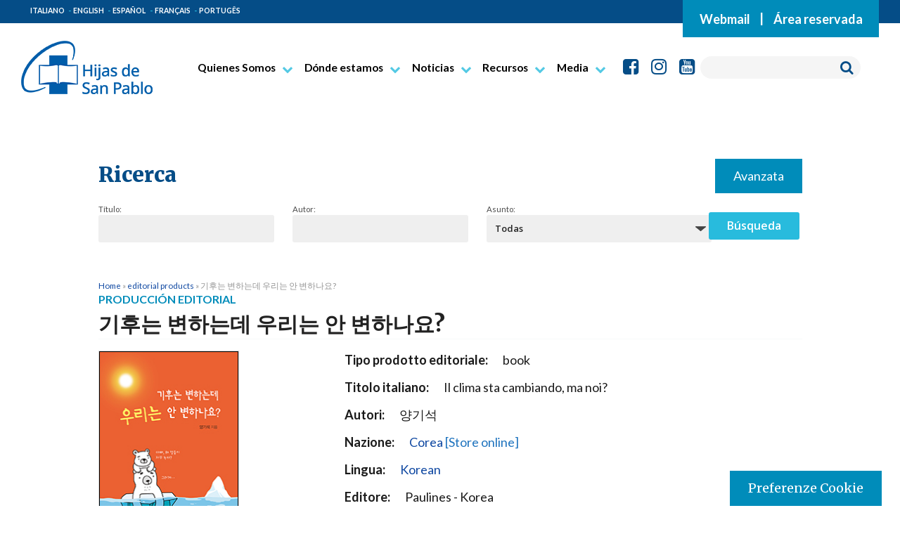

--- FILE ---
content_type: text/html; charset=UTF-8
request_url: https://www.paoline.org/site/editorial-products/%EA%B8%B0%ED%9B%84%EB%8A%94-%EB%B3%80%ED%95%98%EB%8A%94%EB%8D%B0-%EC%9A%B0%EB%A6%AC%EB%8A%94-%EC%95%88-%EB%B3%80%ED%95%98%EB%82%98%EC%9A%94/?lang=es
body_size: 15887
content:
<!doctype html>

<!--[if lt IE 7]><html lang="es-ES" class="no-js lt-ie9 lt-ie8 lt-ie7"><![endif]-->
<!--[if (IE 7)&!(IEMobile)]><html lang="es-ES" class="no-js lt-ie9 lt-ie8"><![endif]-->
<!--[if (IE 8)&!(IEMobile)]><html lang="es-ES" class="no-js lt-ie9"><![endif]-->
<!--[if gt IE 8]><!--> <html lang="es-ES" class="no-js"><!--<![endif]-->

    <head>
        <meta charset="utf-8">

                <meta http-equiv="X-UA-Compatible" content="IE=edge">

        <title>기후는 변하는데 우리는 안 변하나요? - Hijas de San Pablo</title>

                <meta name="HandheldFriendly" content="True">
        <meta name="MobileOptimized" content="320">
        <meta name="viewport" content="width=device-width, initial-scale=1"/>

        <link rel="apple-touch-icon" sizes="57x57" href="https://www.paoline.org/wp-content/themes/tema-paoline/library/icons/apple-icon-57x57.png">
        <link rel="apple-touch-icon" sizes="60x60" href="https://www.paoline.org/wp-content/themes/tema-paoline/library/icons/apple-icon-60x60.png">
        <link rel="apple-touch-icon" sizes="72x72" href="https://www.paoline.org/wp-content/themes/tema-paoline/library/icons/apple-icon-72x72.png">
        <link rel="apple-touch-icon" sizes="76x76" href="https://www.paoline.org/wp-content/themes/tema-paoline/library/icons/apple-icon-76x76.png">
        <link rel="apple-touch-icon" sizes="114x114" href="https://www.paoline.org/wp-content/themes/tema-paoline/library/icons/apple-icon-114x114.png">
        <link rel="apple-touch-icon" sizes="120x120" href="https://www.paoline.org/wp-content/themes/tema-paoline/library/icons/apple-icon-120x120.png">
        <link rel="apple-touch-icon" sizes="144x144" href="https://www.paoline.org/wp-content/themes/tema-paoline/library/icons/apple-icon-144x144.png">
        <link rel="apple-touch-icon" sizes="152x152" href="https://www.paoline.org/wp-content/themes/tema-paoline/library/icons/apple-icon-152x152.png">
        <link rel="apple-touch-icon" sizes="180x180" href="https://www.paoline.org/wp-content/themes/tema-paoline/library/icons/apple-icon-180x180.png">
        <link rel="icon" type="image/png" sizes="192x192"  href="https://www.paoline.org/wp-content/themes/tema-paoline/library/icons/android-icon-192x192.png">
        <link rel="icon" type="image/png" sizes="32x32" href="https://www.paoline.org/wp-content/themes/tema-paoline/library/icons/favicon-32x32.png">
        <link rel="icon" type="image/png" sizes="96x96" href="https://www.paoline.org/wp-content/themes/tema-paoline/library/icons/favicon-96x96.png">
        <link rel="icon" type="image/png" sizes="16x16" href="https://www.paoline.org/wp-content/themes/tema-paoline/library/icons/favicon-16x16.png">
     
        <link rel="pingback" href="https://www.paoline.org/xmlrpc.php">

                <style>iframe[data-ianduclass='iandu-iframe']{display: none;}</style><meta name='robots' content='index, follow, max-image-preview:large, max-snippet:-1, max-video-preview:-1' />
<link rel="alternate" hreflang="en-us" href="https://www.paoline.org/site/editorial-products/%ea%b8%b0%ed%9b%84%eb%8a%94-%eb%b3%80%ed%95%98%eb%8a%94%eb%8d%b0-%ec%9a%b0%eb%a6%ac%eb%8a%94-%ec%95%88-%eb%b3%80%ed%95%98%eb%82%98%ec%9a%94/?lang=en" />
<link rel="alternate" hreflang="it-it" href="https://www.paoline.org/site/editorial-products/%ea%b8%b0%ed%9b%84%eb%8a%94-%eb%b3%80%ed%95%98%eb%8a%94%eb%8d%b0-%ec%9a%b0%eb%a6%ac%eb%8a%94-%ec%95%88-%eb%b3%80%ed%95%98%eb%82%98%ec%9a%94/" />
<link rel="alternate" hreflang="fr-fr" href="https://www.paoline.org/site/editorial-products/%ea%b8%b0%ed%9b%84%eb%8a%94-%eb%b3%80%ed%95%98%eb%8a%94%eb%8d%b0-%ec%9a%b0%eb%a6%ac%eb%8a%94-%ec%95%88-%eb%b3%80%ed%95%98%eb%82%98%ec%9a%94/?lang=fr" />
<link rel="alternate" hreflang="es-es" href="https://www.paoline.org/site/editorial-products/%ea%b8%b0%ed%9b%84%eb%8a%94-%eb%b3%80%ed%95%98%eb%8a%94%eb%8d%b0-%ec%9a%b0%eb%a6%ac%eb%8a%94-%ec%95%88-%eb%b3%80%ed%95%98%eb%82%98%ec%9a%94/?lang=es" />
<link rel="alternate" hreflang="pt-pt" href="https://www.paoline.org/site/editorial-products/%ea%b8%b0%ed%9b%84%eb%8a%94-%eb%b3%80%ed%95%98%eb%8a%94%eb%8d%b0-%ec%9a%b0%eb%a6%ac%eb%8a%94-%ec%95%88-%eb%b3%80%ed%95%98%eb%82%98%ec%9a%94/?lang=pt-pt" />
<link rel="alternate" hreflang="x-default" href="https://www.paoline.org/site/editorial-products/%ea%b8%b0%ed%9b%84%eb%8a%94-%eb%b3%80%ed%95%98%eb%8a%94%eb%8d%b0-%ec%9a%b0%eb%a6%ac%eb%8a%94-%ec%95%88-%eb%b3%80%ed%95%98%eb%82%98%ec%9a%94/" />

	<!-- This site is optimized with the Yoast SEO plugin v25.4 - https://yoast.com/wordpress/plugins/seo/ -->
	<link rel="canonical" href="https://www.paoline.org/site/editorial-products/%ea%b8%b0%ed%9b%84%eb%8a%94-%eb%b3%80%ed%95%98%eb%8a%94%eb%8d%b0-%ec%9a%b0%eb%a6%ac%eb%8a%94-%ec%95%88-%eb%b3%80%ed%95%98%eb%82%98%ec%9a%94/" />
	<meta property="og:locale" content="es_ES" />
	<meta property="og:type" content="article" />
	<meta property="og:title" content="기후는 변하는데 우리는 안 변하나요? - Hijas de San Pablo" />
	<meta property="og:description" content="Tipo: book Nazione: Corea" />
	<meta property="og:url" content="https://www.paoline.org/site/editorial-products/%ea%b8%b0%ed%9b%84%eb%8a%94-%eb%b3%80%ed%95%98%eb%8a%94%eb%8d%b0-%ec%9a%b0%eb%a6%ac%eb%8a%94-%ec%95%88-%eb%b3%80%ed%95%98%eb%82%98%ec%9a%94/?lang=es" />
	<meta property="og:site_name" content="Hijas de San Pablo" />
	<meta property="article:modified_time" content="2023-03-30T09:09:25+00:00" />
	<meta property="og:image" content="https://www.paoline.org/wp-content/uploads/2023/01/9788933114810.jpg" />
	<meta property="og:image:width" content="200" />
	<meta property="og:image:height" content="300" />
	<meta property="og:image:type" content="image/jpeg" />
	<meta name="twitter:card" content="summary_large_image" />
	<script type="application/ld+json" class="yoast-schema-graph">{"@context":"https://schema.org","@graph":[{"@type":"WebPage","@id":"https://www.paoline.org/site/editorial-products/%ea%b8%b0%ed%9b%84%eb%8a%94-%eb%b3%80%ed%95%98%eb%8a%94%eb%8d%b0-%ec%9a%b0%eb%a6%ac%eb%8a%94-%ec%95%88-%eb%b3%80%ed%95%98%eb%82%98%ec%9a%94/?lang=es","url":"https://www.paoline.org/site/editorial-products/%ea%b8%b0%ed%9b%84%eb%8a%94-%eb%b3%80%ed%95%98%eb%8a%94%eb%8d%b0-%ec%9a%b0%eb%a6%ac%eb%8a%94-%ec%95%88-%eb%b3%80%ed%95%98%eb%82%98%ec%9a%94/?lang=es","name":"기후는 변하는데 우리는 안 변하나요? - Hijas de San Pablo","isPartOf":{"@id":"https://www.paoline.org/?lang=es#website"},"primaryImageOfPage":{"@id":"https://www.paoline.org/site/editorial-products/%ea%b8%b0%ed%9b%84%eb%8a%94-%eb%b3%80%ed%95%98%eb%8a%94%eb%8d%b0-%ec%9a%b0%eb%a6%ac%eb%8a%94-%ec%95%88-%eb%b3%80%ed%95%98%eb%82%98%ec%9a%94/?lang=es#primaryimage"},"image":{"@id":"https://www.paoline.org/site/editorial-products/%ea%b8%b0%ed%9b%84%eb%8a%94-%eb%b3%80%ed%95%98%eb%8a%94%eb%8d%b0-%ec%9a%b0%eb%a6%ac%eb%8a%94-%ec%95%88-%eb%b3%80%ed%95%98%eb%82%98%ec%9a%94/?lang=es#primaryimage"},"thumbnailUrl":"https://www.paoline.org/wp-content/uploads/2023/01/9788933114810.jpg","datePublished":"2023-01-03T11:21:55+00:00","dateModified":"2023-03-30T09:09:25+00:00","breadcrumb":{"@id":"https://www.paoline.org/site/editorial-products/%ea%b8%b0%ed%9b%84%eb%8a%94-%eb%b3%80%ed%95%98%eb%8a%94%eb%8d%b0-%ec%9a%b0%eb%a6%ac%eb%8a%94-%ec%95%88-%eb%b3%80%ed%95%98%eb%82%98%ec%9a%94/?lang=es#breadcrumb"},"inLanguage":"es","potentialAction":[{"@type":"ReadAction","target":["https://www.paoline.org/site/editorial-products/%ea%b8%b0%ed%9b%84%eb%8a%94-%eb%b3%80%ed%95%98%eb%8a%94%eb%8d%b0-%ec%9a%b0%eb%a6%ac%eb%8a%94-%ec%95%88-%eb%b3%80%ed%95%98%eb%82%98%ec%9a%94/?lang=es"]}]},{"@type":"ImageObject","inLanguage":"es","@id":"https://www.paoline.org/site/editorial-products/%ea%b8%b0%ed%9b%84%eb%8a%94-%eb%b3%80%ed%95%98%eb%8a%94%eb%8d%b0-%ec%9a%b0%eb%a6%ac%eb%8a%94-%ec%95%88-%eb%b3%80%ed%95%98%eb%82%98%ec%9a%94/?lang=es#primaryimage","url":"https://www.paoline.org/wp-content/uploads/2023/01/9788933114810.jpg","contentUrl":"https://www.paoline.org/wp-content/uploads/2023/01/9788933114810.jpg","width":200,"height":300},{"@type":"BreadcrumbList","@id":"https://www.paoline.org/site/editorial-products/%ea%b8%b0%ed%9b%84%eb%8a%94-%eb%b3%80%ed%95%98%eb%8a%94%eb%8d%b0-%ec%9a%b0%eb%a6%ac%eb%8a%94-%ec%95%88-%eb%b3%80%ed%95%98%eb%82%98%ec%9a%94/?lang=es#breadcrumb","itemListElement":[{"@type":"ListItem","position":1,"name":"Home","item":"https://www.paoline.org/?lang=es"},{"@type":"ListItem","position":2,"name":"editorial products","item":"https://www.paoline.org/site/editorial-products/?lang=es"},{"@type":"ListItem","position":3,"name":"기후는 변하는데 우리는 안 변하나요?"}]},{"@type":"WebSite","@id":"https://www.paoline.org/?lang=es#website","url":"https://www.paoline.org/?lang=es","name":"Hijas de San Pablo","description":"Comunicadoras del Evangelio","publisher":{"@id":"https://www.paoline.org/?lang=es#organization"},"potentialAction":[{"@type":"SearchAction","target":{"@type":"EntryPoint","urlTemplate":"https://www.paoline.org/?lang=es?s={search_term_string}"},"query-input":{"@type":"PropertyValueSpecification","valueRequired":true,"valueName":"search_term_string"}}],"inLanguage":"es"},{"@type":"Organization","@id":"https://www.paoline.org/?lang=es#organization","name":"Hijas de San Pablo","url":"https://www.paoline.org/?lang=es","logo":{"@type":"ImageObject","inLanguage":"es","@id":"https://www.paoline.org/?lang=es#/schema/logo/image/","url":"https://www.paoline.org/wp-content/uploads/2024/02/Logo-FSP_ITA.png","contentUrl":"https://www.paoline.org/wp-content/uploads/2024/02/Logo-FSP_ITA.png","width":187,"height":75,"caption":"Hijas de San Pablo"},"image":{"@id":"https://www.paoline.org/?lang=es#/schema/logo/image/"}}]}</script>
	<!-- / Yoast SEO plugin. -->


<link rel='dns-prefetch' href='//ws.sharethis.com' />
<link rel='dns-prefetch' href='//maxcdn.bootstrapcdn.com' />
<link rel="alternate" type="application/rss+xml" title="Hijas de San Pablo &raquo; Feed" href="https://www.paoline.org/feed/?lang=es" />
<link rel="alternate" type="application/rss+xml" title="Hijas de San Pablo &raquo; Feed de los comentarios" href="https://www.paoline.org/comments/feed/?lang=es" />
<script type="text/javascript">
/* <![CDATA[ */
window._wpemojiSettings = {"baseUrl":"https:\/\/s.w.org\/images\/core\/emoji\/15.0.3\/72x72\/","ext":".png","svgUrl":"https:\/\/s.w.org\/images\/core\/emoji\/15.0.3\/svg\/","svgExt":".svg","source":{"concatemoji":"https:\/\/www.paoline.org\/wp-includes\/js\/wp-emoji-release.min.js"}};
/*! This file is auto-generated */
!function(i,n){var o,s,e;function c(e){try{var t={supportTests:e,timestamp:(new Date).valueOf()};sessionStorage.setItem(o,JSON.stringify(t))}catch(e){}}function p(e,t,n){e.clearRect(0,0,e.canvas.width,e.canvas.height),e.fillText(t,0,0);var t=new Uint32Array(e.getImageData(0,0,e.canvas.width,e.canvas.height).data),r=(e.clearRect(0,0,e.canvas.width,e.canvas.height),e.fillText(n,0,0),new Uint32Array(e.getImageData(0,0,e.canvas.width,e.canvas.height).data));return t.every(function(e,t){return e===r[t]})}function u(e,t,n){switch(t){case"flag":return n(e,"\ud83c\udff3\ufe0f\u200d\u26a7\ufe0f","\ud83c\udff3\ufe0f\u200b\u26a7\ufe0f")?!1:!n(e,"\ud83c\uddfa\ud83c\uddf3","\ud83c\uddfa\u200b\ud83c\uddf3")&&!n(e,"\ud83c\udff4\udb40\udc67\udb40\udc62\udb40\udc65\udb40\udc6e\udb40\udc67\udb40\udc7f","\ud83c\udff4\u200b\udb40\udc67\u200b\udb40\udc62\u200b\udb40\udc65\u200b\udb40\udc6e\u200b\udb40\udc67\u200b\udb40\udc7f");case"emoji":return!n(e,"\ud83d\udc26\u200d\u2b1b","\ud83d\udc26\u200b\u2b1b")}return!1}function f(e,t,n){var r="undefined"!=typeof WorkerGlobalScope&&self instanceof WorkerGlobalScope?new OffscreenCanvas(300,150):i.createElement("canvas"),a=r.getContext("2d",{willReadFrequently:!0}),o=(a.textBaseline="top",a.font="600 32px Arial",{});return e.forEach(function(e){o[e]=t(a,e,n)}),o}function t(e){var t=i.createElement("script");t.src=e,t.defer=!0,i.head.appendChild(t)}"undefined"!=typeof Promise&&(o="wpEmojiSettingsSupports",s=["flag","emoji"],n.supports={everything:!0,everythingExceptFlag:!0},e=new Promise(function(e){i.addEventListener("DOMContentLoaded",e,{once:!0})}),new Promise(function(t){var n=function(){try{var e=JSON.parse(sessionStorage.getItem(o));if("object"==typeof e&&"number"==typeof e.timestamp&&(new Date).valueOf()<e.timestamp+604800&&"object"==typeof e.supportTests)return e.supportTests}catch(e){}return null}();if(!n){if("undefined"!=typeof Worker&&"undefined"!=typeof OffscreenCanvas&&"undefined"!=typeof URL&&URL.createObjectURL&&"undefined"!=typeof Blob)try{var e="postMessage("+f.toString()+"("+[JSON.stringify(s),u.toString(),p.toString()].join(",")+"));",r=new Blob([e],{type:"text/javascript"}),a=new Worker(URL.createObjectURL(r),{name:"wpTestEmojiSupports"});return void(a.onmessage=function(e){c(n=e.data),a.terminate(),t(n)})}catch(e){}c(n=f(s,u,p))}t(n)}).then(function(e){for(var t in e)n.supports[t]=e[t],n.supports.everything=n.supports.everything&&n.supports[t],"flag"!==t&&(n.supports.everythingExceptFlag=n.supports.everythingExceptFlag&&n.supports[t]);n.supports.everythingExceptFlag=n.supports.everythingExceptFlag&&!n.supports.flag,n.DOMReady=!1,n.readyCallback=function(){n.DOMReady=!0}}).then(function(){return e}).then(function(){var e;n.supports.everything||(n.readyCallback(),(e=n.source||{}).concatemoji?t(e.concatemoji):e.wpemoji&&e.twemoji&&(t(e.twemoji),t(e.wpemoji)))}))}((window,document),window._wpemojiSettings);
/* ]]> */
</script>
<style id='wp-emoji-styles-inline-css' type='text/css'>

	img.wp-smiley, img.emoji {
		display: inline !important;
		border: none !important;
		box-shadow: none !important;
		height: 1em !important;
		width: 1em !important;
		margin: 0 0.07em !important;
		vertical-align: -0.1em !important;
		background: none !important;
		padding: 0 !important;
	}
</style>
<link rel='stylesheet' id='wp-block-library-css' href='https://www.paoline.org/wp-includes/css/dist/block-library/style.min.css' type='text/css' media='all' />
<style id='classic-theme-styles-inline-css' type='text/css'>
/*! This file is auto-generated */
.wp-block-button__link{color:#fff;background-color:#32373c;border-radius:9999px;box-shadow:none;text-decoration:none;padding:calc(.667em + 2px) calc(1.333em + 2px);font-size:1.125em}.wp-block-file__button{background:#32373c;color:#fff;text-decoration:none}
</style>
<style id='global-styles-inline-css' type='text/css'>
:root{--wp--preset--aspect-ratio--square: 1;--wp--preset--aspect-ratio--4-3: 4/3;--wp--preset--aspect-ratio--3-4: 3/4;--wp--preset--aspect-ratio--3-2: 3/2;--wp--preset--aspect-ratio--2-3: 2/3;--wp--preset--aspect-ratio--16-9: 16/9;--wp--preset--aspect-ratio--9-16: 9/16;--wp--preset--color--black: #000000;--wp--preset--color--cyan-bluish-gray: #abb8c3;--wp--preset--color--white: #ffffff;--wp--preset--color--pale-pink: #f78da7;--wp--preset--color--vivid-red: #cf2e2e;--wp--preset--color--luminous-vivid-orange: #ff6900;--wp--preset--color--luminous-vivid-amber: #fcb900;--wp--preset--color--light-green-cyan: #7bdcb5;--wp--preset--color--vivid-green-cyan: #00d084;--wp--preset--color--pale-cyan-blue: #8ed1fc;--wp--preset--color--vivid-cyan-blue: #0693e3;--wp--preset--color--vivid-purple: #9b51e0;--wp--preset--gradient--vivid-cyan-blue-to-vivid-purple: linear-gradient(135deg,rgba(6,147,227,1) 0%,rgb(155,81,224) 100%);--wp--preset--gradient--light-green-cyan-to-vivid-green-cyan: linear-gradient(135deg,rgb(122,220,180) 0%,rgb(0,208,130) 100%);--wp--preset--gradient--luminous-vivid-amber-to-luminous-vivid-orange: linear-gradient(135deg,rgba(252,185,0,1) 0%,rgba(255,105,0,1) 100%);--wp--preset--gradient--luminous-vivid-orange-to-vivid-red: linear-gradient(135deg,rgba(255,105,0,1) 0%,rgb(207,46,46) 100%);--wp--preset--gradient--very-light-gray-to-cyan-bluish-gray: linear-gradient(135deg,rgb(238,238,238) 0%,rgb(169,184,195) 100%);--wp--preset--gradient--cool-to-warm-spectrum: linear-gradient(135deg,rgb(74,234,220) 0%,rgb(151,120,209) 20%,rgb(207,42,186) 40%,rgb(238,44,130) 60%,rgb(251,105,98) 80%,rgb(254,248,76) 100%);--wp--preset--gradient--blush-light-purple: linear-gradient(135deg,rgb(255,206,236) 0%,rgb(152,150,240) 100%);--wp--preset--gradient--blush-bordeaux: linear-gradient(135deg,rgb(254,205,165) 0%,rgb(254,45,45) 50%,rgb(107,0,62) 100%);--wp--preset--gradient--luminous-dusk: linear-gradient(135deg,rgb(255,203,112) 0%,rgb(199,81,192) 50%,rgb(65,88,208) 100%);--wp--preset--gradient--pale-ocean: linear-gradient(135deg,rgb(255,245,203) 0%,rgb(182,227,212) 50%,rgb(51,167,181) 100%);--wp--preset--gradient--electric-grass: linear-gradient(135deg,rgb(202,248,128) 0%,rgb(113,206,126) 100%);--wp--preset--gradient--midnight: linear-gradient(135deg,rgb(2,3,129) 0%,rgb(40,116,252) 100%);--wp--preset--font-size--small: 13px;--wp--preset--font-size--medium: 20px;--wp--preset--font-size--large: 36px;--wp--preset--font-size--x-large: 42px;--wp--preset--spacing--20: 0.44rem;--wp--preset--spacing--30: 0.67rem;--wp--preset--spacing--40: 1rem;--wp--preset--spacing--50: 1.5rem;--wp--preset--spacing--60: 2.25rem;--wp--preset--spacing--70: 3.38rem;--wp--preset--spacing--80: 5.06rem;--wp--preset--shadow--natural: 6px 6px 9px rgba(0, 0, 0, 0.2);--wp--preset--shadow--deep: 12px 12px 50px rgba(0, 0, 0, 0.4);--wp--preset--shadow--sharp: 6px 6px 0px rgba(0, 0, 0, 0.2);--wp--preset--shadow--outlined: 6px 6px 0px -3px rgba(255, 255, 255, 1), 6px 6px rgba(0, 0, 0, 1);--wp--preset--shadow--crisp: 6px 6px 0px rgba(0, 0, 0, 1);}:where(.is-layout-flex){gap: 0.5em;}:where(.is-layout-grid){gap: 0.5em;}body .is-layout-flex{display: flex;}.is-layout-flex{flex-wrap: wrap;align-items: center;}.is-layout-flex > :is(*, div){margin: 0;}body .is-layout-grid{display: grid;}.is-layout-grid > :is(*, div){margin: 0;}:where(.wp-block-columns.is-layout-flex){gap: 2em;}:where(.wp-block-columns.is-layout-grid){gap: 2em;}:where(.wp-block-post-template.is-layout-flex){gap: 1.25em;}:where(.wp-block-post-template.is-layout-grid){gap: 1.25em;}.has-black-color{color: var(--wp--preset--color--black) !important;}.has-cyan-bluish-gray-color{color: var(--wp--preset--color--cyan-bluish-gray) !important;}.has-white-color{color: var(--wp--preset--color--white) !important;}.has-pale-pink-color{color: var(--wp--preset--color--pale-pink) !important;}.has-vivid-red-color{color: var(--wp--preset--color--vivid-red) !important;}.has-luminous-vivid-orange-color{color: var(--wp--preset--color--luminous-vivid-orange) !important;}.has-luminous-vivid-amber-color{color: var(--wp--preset--color--luminous-vivid-amber) !important;}.has-light-green-cyan-color{color: var(--wp--preset--color--light-green-cyan) !important;}.has-vivid-green-cyan-color{color: var(--wp--preset--color--vivid-green-cyan) !important;}.has-pale-cyan-blue-color{color: var(--wp--preset--color--pale-cyan-blue) !important;}.has-vivid-cyan-blue-color{color: var(--wp--preset--color--vivid-cyan-blue) !important;}.has-vivid-purple-color{color: var(--wp--preset--color--vivid-purple) !important;}.has-black-background-color{background-color: var(--wp--preset--color--black) !important;}.has-cyan-bluish-gray-background-color{background-color: var(--wp--preset--color--cyan-bluish-gray) !important;}.has-white-background-color{background-color: var(--wp--preset--color--white) !important;}.has-pale-pink-background-color{background-color: var(--wp--preset--color--pale-pink) !important;}.has-vivid-red-background-color{background-color: var(--wp--preset--color--vivid-red) !important;}.has-luminous-vivid-orange-background-color{background-color: var(--wp--preset--color--luminous-vivid-orange) !important;}.has-luminous-vivid-amber-background-color{background-color: var(--wp--preset--color--luminous-vivid-amber) !important;}.has-light-green-cyan-background-color{background-color: var(--wp--preset--color--light-green-cyan) !important;}.has-vivid-green-cyan-background-color{background-color: var(--wp--preset--color--vivid-green-cyan) !important;}.has-pale-cyan-blue-background-color{background-color: var(--wp--preset--color--pale-cyan-blue) !important;}.has-vivid-cyan-blue-background-color{background-color: var(--wp--preset--color--vivid-cyan-blue) !important;}.has-vivid-purple-background-color{background-color: var(--wp--preset--color--vivid-purple) !important;}.has-black-border-color{border-color: var(--wp--preset--color--black) !important;}.has-cyan-bluish-gray-border-color{border-color: var(--wp--preset--color--cyan-bluish-gray) !important;}.has-white-border-color{border-color: var(--wp--preset--color--white) !important;}.has-pale-pink-border-color{border-color: var(--wp--preset--color--pale-pink) !important;}.has-vivid-red-border-color{border-color: var(--wp--preset--color--vivid-red) !important;}.has-luminous-vivid-orange-border-color{border-color: var(--wp--preset--color--luminous-vivid-orange) !important;}.has-luminous-vivid-amber-border-color{border-color: var(--wp--preset--color--luminous-vivid-amber) !important;}.has-light-green-cyan-border-color{border-color: var(--wp--preset--color--light-green-cyan) !important;}.has-vivid-green-cyan-border-color{border-color: var(--wp--preset--color--vivid-green-cyan) !important;}.has-pale-cyan-blue-border-color{border-color: var(--wp--preset--color--pale-cyan-blue) !important;}.has-vivid-cyan-blue-border-color{border-color: var(--wp--preset--color--vivid-cyan-blue) !important;}.has-vivid-purple-border-color{border-color: var(--wp--preset--color--vivid-purple) !important;}.has-vivid-cyan-blue-to-vivid-purple-gradient-background{background: var(--wp--preset--gradient--vivid-cyan-blue-to-vivid-purple) !important;}.has-light-green-cyan-to-vivid-green-cyan-gradient-background{background: var(--wp--preset--gradient--light-green-cyan-to-vivid-green-cyan) !important;}.has-luminous-vivid-amber-to-luminous-vivid-orange-gradient-background{background: var(--wp--preset--gradient--luminous-vivid-amber-to-luminous-vivid-orange) !important;}.has-luminous-vivid-orange-to-vivid-red-gradient-background{background: var(--wp--preset--gradient--luminous-vivid-orange-to-vivid-red) !important;}.has-very-light-gray-to-cyan-bluish-gray-gradient-background{background: var(--wp--preset--gradient--very-light-gray-to-cyan-bluish-gray) !important;}.has-cool-to-warm-spectrum-gradient-background{background: var(--wp--preset--gradient--cool-to-warm-spectrum) !important;}.has-blush-light-purple-gradient-background{background: var(--wp--preset--gradient--blush-light-purple) !important;}.has-blush-bordeaux-gradient-background{background: var(--wp--preset--gradient--blush-bordeaux) !important;}.has-luminous-dusk-gradient-background{background: var(--wp--preset--gradient--luminous-dusk) !important;}.has-pale-ocean-gradient-background{background: var(--wp--preset--gradient--pale-ocean) !important;}.has-electric-grass-gradient-background{background: var(--wp--preset--gradient--electric-grass) !important;}.has-midnight-gradient-background{background: var(--wp--preset--gradient--midnight) !important;}.has-small-font-size{font-size: var(--wp--preset--font-size--small) !important;}.has-medium-font-size{font-size: var(--wp--preset--font-size--medium) !important;}.has-large-font-size{font-size: var(--wp--preset--font-size--large) !important;}.has-x-large-font-size{font-size: var(--wp--preset--font-size--x-large) !important;}
:where(.wp-block-post-template.is-layout-flex){gap: 1.25em;}:where(.wp-block-post-template.is-layout-grid){gap: 1.25em;}
:where(.wp-block-columns.is-layout-flex){gap: 2em;}:where(.wp-block-columns.is-layout-grid){gap: 2em;}
:root :where(.wp-block-pullquote){font-size: 1.5em;line-height: 1.6;}
</style>
<link rel='stylesheet' id='cptch_stylesheet-css' href='https://www.paoline.org/wp-content/plugins/captcha-bws/css/front_end_style.css' type='text/css' media='all' />
<link rel='stylesheet' id='dashicons-css' href='https://www.paoline.org/wp-includes/css/dashicons.min.css' type='text/css' media='all' />
<link rel='stylesheet' id='cptch_desktop_style-css' href='https://www.paoline.org/wp-content/plugins/captcha-bws/css/desktop_style.css' type='text/css' media='all' />
<link rel='stylesheet' id='iandu-cookieconsent-css' href='https://www.paoline.org/wp-content/plugins/iandu-cookieconsent/public/css/iandu-cookieconsent-public.css' type='text/css' media='all' />
<link rel='stylesheet' id='spba-animate-css' href='https://www.paoline.org/wp-content/plugins/so-page-builder-animate/css/animate.min.css' type='text/css' media='all' />
<link rel='stylesheet' id='sow-image-default-c67d20f9f743-css' href='https://www.paoline.org/wp-content/uploads/siteorigin-widgets/sow-image-default-c67d20f9f743.css' type='text/css' media='all' />
<link rel='stylesheet' id='UserAccessManagerLoginForm-css' href='https://www.paoline.org/wp-content/plugins/user-access-manager/assets/css/uamLoginForm.css' type='text/css' media='screen' />
<link rel='stylesheet' id='wc-gallery-style-css' href='https://www.paoline.org/wp-content/plugins/wc-gallery/includes/css/style.css' type='text/css' media='all' />
<link rel='stylesheet' id='wc-gallery-popup-style-css' href='https://www.paoline.org/wp-content/plugins/wc-gallery/includes/css/magnific-popup.css' type='text/css' media='all' />
<link rel='stylesheet' id='wc-gallery-flexslider-style-css' href='https://www.paoline.org/wp-content/plugins/wc-gallery/includes/vendors/flexslider/flexslider.css' type='text/css' media='all' />
<link rel='stylesheet' id='wc-gallery-owlcarousel-style-css' href='https://www.paoline.org/wp-content/plugins/wc-gallery/includes/vendors/owlcarousel/assets/owl.carousel.css' type='text/css' media='all' />
<link rel='stylesheet' id='wc-gallery-owlcarousel-theme-style-css' href='https://www.paoline.org/wp-content/plugins/wc-gallery/includes/vendors/owlcarousel/assets/owl.theme.default.css' type='text/css' media='all' />
<link rel='stylesheet' id='iw-defaults-css' href='https://www.paoline.org/wp-content/plugins/widgets-for-siteorigin/inc/../css/defaults.css' type='text/css' media='all' />
<link rel='stylesheet' id='wpba_front_end_styles-css' href='https://www.paoline.org/wp-content/plugins/wp-better-attachments/assets/css/wpba-frontend.css' type='text/css' media='all' />
<link rel='stylesheet' id='wp-redmine-helpdesk-widget-css' href='https://www.paoline.org/wp-content/plugins/wp-redmine-helpdesk-widget/public/css/wp-redmine-helpdesk-widget-public.css' type='text/css' media='all' />
<link rel='stylesheet' id='wpml-legacy-dropdown-0-css' href='https://www.paoline.org/wp-content/plugins/sitepress-multilingual-cms/templates/language-switchers/legacy-dropdown/style.min.css' type='text/css' media='all' />
<style id='wpml-legacy-dropdown-0-inline-css' type='text/css'>
.wpml-ls-statics-shortcode_actions{background-color:#eeeeee;}.wpml-ls-statics-shortcode_actions, .wpml-ls-statics-shortcode_actions .wpml-ls-sub-menu, .wpml-ls-statics-shortcode_actions a {border-color:#cdcdcd;}.wpml-ls-statics-shortcode_actions a, .wpml-ls-statics-shortcode_actions .wpml-ls-sub-menu a, .wpml-ls-statics-shortcode_actions .wpml-ls-sub-menu a:link, .wpml-ls-statics-shortcode_actions li:not(.wpml-ls-current-language) .wpml-ls-link, .wpml-ls-statics-shortcode_actions li:not(.wpml-ls-current-language) .wpml-ls-link:link {color:#444444;background-color:#ffffff;}.wpml-ls-statics-shortcode_actions .wpml-ls-sub-menu a:hover,.wpml-ls-statics-shortcode_actions .wpml-ls-sub-menu a:focus, .wpml-ls-statics-shortcode_actions .wpml-ls-sub-menu a:link:hover, .wpml-ls-statics-shortcode_actions .wpml-ls-sub-menu a:link:focus {color:#000000;background-color:#eeeeee;}.wpml-ls-statics-shortcode_actions .wpml-ls-current-language > a {color:#444444;background-color:#ffffff;}.wpml-ls-statics-shortcode_actions .wpml-ls-current-language:hover>a, .wpml-ls-statics-shortcode_actions .wpml-ls-current-language>a:focus {color:#000000;background-color:#eeeeee;}
</style>
<link rel='stylesheet' id='cms-navigation-style-base-css' href='https://www.paoline.org/wp-content/plugins/wpml-cms-nav/res/css/cms-navigation-base.css' type='text/css' media='screen' />
<link rel='stylesheet' id='cms-navigation-style-css' href='https://www.paoline.org/wp-content/plugins/wpml-cms-nav/res/css/cms-navigation.css' type='text/css' media='screen' />
<link rel='stylesheet' id='foundation-style-css' href='https://www.paoline.org/wp-content/themes/tema-paoline/library/css/foundation.min.css' type='text/css' media='all' />
<link rel='stylesheet' id='cff-css' href='https://www.paoline.org/wp-content/plugins/custom-facebook-feed/assets/css/cff-style.min.css' type='text/css' media='all' />
<link rel='stylesheet' id='sb-font-awesome-css' href='https://maxcdn.bootstrapcdn.com/font-awesome/4.7.0/css/font-awesome.min.css' type='text/css' media='all' />
<link rel='stylesheet' id='pt-tabs-style-css' href='https://www.paoline.org/wp-content/plugins/tabs-widget-for-page-builder/assets/css/style.min.css' type='text/css' media='all' />
<link rel='stylesheet' id='bones-stylesheet-css' href='https://www.paoline.org/wp-content/themes/tema-paoline/library/css/style.css' type='text/css' media='all' />
<!--[if lt IE 9]>
<link rel='stylesheet' id='bones-ie-only-css' href='https://www.paoline.org/wp-content/themes/tema-paoline/library/css/ie.css' type='text/css' media='all' />
<![endif]-->
<script type="text/javascript" src="https://www.paoline.org/wp-includes/js/jquery/jquery.min.js" id="jquery-core-js"></script>
<script type="text/javascript" src="https://www.paoline.org/wp-includes/js/jquery/jquery-migrate.min.js" id="jquery-migrate-js"></script>
<script type="text/javascript" src="https://www.paoline.org/wp-content/plugins/wp-redmine-helpdesk-widget/public/js/wp-redmine-helpdesk-widget-public.js" id="wp-redmine-helpdesk-widget-js"></script>
<script type="text/javascript" src="https://www.paoline.org/wp-content/plugins/sitepress-multilingual-cms/templates/language-switchers/legacy-dropdown/script.min.js" id="wpml-legacy-dropdown-0-js"></script>
<script type="text/javascript" src="https://www.paoline.org/wp-content/themes/tema-paoline/library/js/foundation.min.js" id="foundation-script-js"></script>
<script id='st_insights_js' type="text/javascript" src="https://ws.sharethis.com/button/st_insights.js?publisher=eba0f3ba-f9ab-408c-bc68-c28af5afe749&amp;product=feather" id="feather-sharethis-js"></script>
<script type="text/javascript" src="https://www.paoline.org/wp-content/plugins/tabs-widget-for-page-builder/assets/js/main.min.js" id="pt-tabs-main-js-js"></script>
<script type="text/javascript" src="https://www.paoline.org/wp-content/themes/tema-paoline/library/js/libs/modernizr.custom.min.js" id="bones-modernizr-js"></script>
<link rel="https://api.w.org/" href="https://www.paoline.org/wp-json/" /><link rel='shortlink' href='https://www.paoline.org/?p=607633&#038;lang=es' />
<link rel="alternate" title="oEmbed (JSON)" type="application/json+oembed" href="https://www.paoline.org/wp-json/oembed/1.0/embed?url=https%3A%2F%2Fwww.paoline.org%2Fsite%2Feditorial-products%2F%25ea%25b8%25b0%25ed%259b%2584%25eb%258a%2594-%25eb%25b3%2580%25ed%2595%2598%25eb%258a%2594%25eb%258d%25b0-%25ec%259a%25b0%25eb%25a6%25ac%25eb%258a%2594-%25ec%2595%2588-%25eb%25b3%2580%25ed%2595%2598%25eb%2582%2598%25ec%259a%2594%2F%3Flang%3Des" />
<link rel="alternate" title="oEmbed (XML)" type="text/xml+oembed" href="https://www.paoline.org/wp-json/oembed/1.0/embed?url=https%3A%2F%2Fwww.paoline.org%2Fsite%2Feditorial-products%2F%25ea%25b8%25b0%25ed%259b%2584%25eb%258a%2594-%25eb%25b3%2580%25ed%2595%2598%25eb%258a%2594%25eb%258d%25b0-%25ec%259a%25b0%25eb%25a6%25ac%25eb%258a%2594-%25ec%2595%2588-%25eb%25b3%2580%25ed%2595%2598%25eb%2582%2598%25ec%259a%2594%2F%3Flang%3Des&#038;format=xml" />
<meta name="generator" content="WPML ver:4.7.6 stt:1,4,27,43,2;" />
        <script type="text/javascript">
            (function () {
                window.lsow_fs = {can_use_premium_code: false};
            })();
        </script>
        <!-- Google Tag Manager -->
<script>(function(w,d,s,l,i){w[l]=w[l]||[];w[l].push({'gtm.start':
new Date().getTime(),event:'gtm.js'});var f=d.getElementsByTagName(s)[0],
j=d.createElement(s),dl=l!='dataLayer'?'&l='+l:'';j.async=true;j.src=
'https://www.googletagmanager.com/gtm.js?id='+i+dl;f.parentNode.insertBefore(j,f);
})(window,document,'script','dataLayer','GTM-PW2VQ2NM');</script>
<!-- End Google Tag Manager -->

<style type="text/css"></style>
<style>
.synved-social-resolution-single {
display: inline-block;
}
.synved-social-resolution-normal {
display: inline-block;
}
.synved-social-resolution-hidef {
display: none;
}

@media only screen and (min--moz-device-pixel-ratio: 2),
only screen and (-o-min-device-pixel-ratio: 2/1),
only screen and (-webkit-min-device-pixel-ratio: 2),
only screen and (min-device-pixel-ratio: 2),
only screen and (min-resolution: 2dppx),
only screen and (min-resolution: 192dpi) {
	.synved-social-resolution-normal {
	display: none;
	}
	.synved-social-resolution-hidef {
	display: inline-block;
	}
}
</style><link rel="icon" href="https://www.paoline.org/wp-content/uploads/2024/02/cropped-favicon_paoline-1-32x32.png" sizes="32x32" />
<link rel="icon" href="https://www.paoline.org/wp-content/uploads/2024/02/cropped-favicon_paoline-1-192x192.png" sizes="192x192" />
<link rel="apple-touch-icon" href="https://www.paoline.org/wp-content/uploads/2024/02/cropped-favicon_paoline-1-180x180.png" />
<meta name="msapplication-TileImage" content="https://www.paoline.org/wp-content/uploads/2024/02/cropped-favicon_paoline-1-270x270.png" />
		<style type="text/css" id="wp-custom-css">
			/* Site-origin post carousel - homepage -novità editoriali */
.catalogo_multimediale .sow-carousel-items .sow-carousel-item .sow-carousel-thumbnail a,
.catalogo_multimediale .sow-carousel-items .sow-carousel-item .sow-carousel-thumbnail a span.overlay {width: 130px !important;    height: 200px !important;background-size: cover !important; float: left !important;
-webkit-border-top-left-radius: 10px;
-webkit-border-bottom-left-radius: 10px;
-moz-border-radius-topleft: 10px;
-moz-border-radius-bottomleft: 10px;
border-top-left-radius: 10px;
border-bottom-left-radius: 10px;}
.catalogo_multimediale .so-widget-sow-post-carousel .sow-carousel-wrapper .sow-carousel-items .sow-carousel-item {
  -webkit-border-radius: 10px;
-moz-border-radius: 10px;
border-radius: 10px;
	background: #ffffff;}		</style>
		        
                
    </head>

    <body class="editorial-products-template-default single single-editorial-products postid-607633 wp-custom-logo" itemscope itemtype="http://schema.org/WebPage">

        <div id="container" class="wrap">

            <header class="header" role="banner" itemscope itemtype="http://schema.org/WPHeader">
                <div id="inner-header" class="cf">
                    <div class="rigablu">  
                        <div class="language-banner">						                       
                               
        <span class="language">
            <a class="" href='https://www.paoline.org/site/editorial-products/%EA%B8%B0%ED%9B%84%EB%8A%94-%EB%B3%80%ED%95%98%EB%8A%94%EB%8D%B0-%EC%9A%B0%EB%A6%AC%EB%8A%94-%EC%95%88-%EB%B3%80%ED%95%98%EB%82%98%EC%9A%94/?lang=it'>italiano</a>
        </span>
        <span class="language">
            <a class="" href='https://www.paoline.org/site/editorial-products/%EA%B8%B0%ED%9B%84%EB%8A%94-%EB%B3%80%ED%95%98%EB%8A%94%EB%8D%B0-%EC%9A%B0%EB%A6%AC%EB%8A%94-%EC%95%88-%EB%B3%80%ED%95%98%EB%82%98%EC%9A%94/?lang=en'>english</a>
        </span>
        <span class="language">
            <a class="selected-language" href='https://www.paoline.org/site/editorial-products/%EA%B8%B0%ED%9B%84%EB%8A%94-%EB%B3%80%ED%95%98%EB%8A%94%EB%8D%B0-%EC%9A%B0%EB%A6%AC%EB%8A%94-%EC%95%88-%EB%B3%80%ED%95%98%EB%82%98%EC%9A%94/?lang=es'>español</a>
        </span>
        <span class="language">
            <a class="" href='https://www.paoline.org/site/editorial-products/%EA%B8%B0%ED%9B%84%EB%8A%94-%EB%B3%80%ED%95%98%EB%8A%94%EB%8D%B0-%EC%9A%B0%EB%A6%AC%EB%8A%94-%EC%95%88-%EB%B3%80%ED%95%98%EB%82%98%EC%9A%94/?lang=fr'>français</a>
        </span>
        <span class="language">
            <a class="" href='https://www.paoline.org/site/editorial-products/%EA%B8%B0%ED%9B%84%EB%8A%94-%EB%B3%80%ED%95%98%EB%8A%94%EB%8D%B0-%EC%9A%B0%EB%A6%AC%EB%8A%94-%EC%95%88-%EB%B3%80%ED%95%98%EB%82%98%EC%9A%94/?lang=pt-pt'>portugês</a>
        </span>

        						
                        </div>
                        <div class="webmail"><a href="http://webmail.paoline.org/" target="_blank">Webmail</a> | <span><a href="https://www.paoline.org/area-reservada/?lang=es" title="Login">Área reservada</a></span></div>             
                    </div>		

                    <div class="maintestata title d-2of3 t-2of3">
                                                <div class="logonuovo">
                            <div class="website-title" itemscope itemtype="http://schema.org/Organization">
                                <a href="https://www.paoline.org/?lang=es" title="Hijas de San Pablo" rel="home">
                                    <img title="logo figlie di san paolo" src="https://www.paoline.org/wp-content/uploads/2024/02/Logo-ES.png"></a>
                            </div>
                        </div>
                    <div class="menucell">

                        <!--<nav class="d-1of2 t-all m-all" role="navigation" itemscope itemtype="http://schema.org/SiteNavigationElement">-->
                        
	<nav class="top-bar" data-topbar role="navigation">
		<ul class="title-area">
			<li class="name"></li>
			<li class="toggle-topbar menu-icon"><a href=""><span>Menu</span></a></li>
		</ul>
		<section class="top-bar-section"><ul id="menu-main-menu-es" class="nav top-nav cf"><li class="menu-item-327265 has-dropdown not-click"><a href="https://www.paoline.org/quienes-somos/?lang=es">Quienes Somos</a>
<ul class="dropdown">
	<li class="menu-item-332337"><a href="https://www.paoline.org/quienes-somos/beato-santiago-alberione/?lang=es">Beato Santiago Alberione</a></li>
	<li class="menu-item-332338"><a href="https://www.paoline.org/quienes-somos/venerabile-tecla-merlo/?lang=es">Venerable Tecla Merlo</a></li>
	<li class="menu-item-332339"><a href="https://www.paoline.org/quienes-somos/espiritualidad-paulina/?lang=es">Espiritualidad Paulina</a></li>
	<li class="menu-item-332340 has-dropdown not-click"><a href="https://www.paoline.org/quienes-somos/missione-paolina/?lang=es">Misión Paulina</a>
	<ul class="dropdown">
		<li class="menu-item-625555"><a href="https://www.paoline.org/quienes-somos/missione-paolina/nuestras-marcas/?lang=es">Nuestras Marcas</a></li>
		<li class="menu-item-332344"><a href="https://www.paoline.org/quienes-somos/missione-paolina/centros-biblicos/?lang=es">Centros bíblicos</a></li>
		<li class="menu-item-332342"><a href="https://www.paoline.org/quienes-somos/missione-paolina/editorial-multimedial/?lang=es">Centros Editorial multimedial</a></li>
		<li class="menu-item-352594"><a href="https://www.paoline.org/quienes-somos/missione-paolina/centros-de-distribucion/?lang=es">Centros de Distribución</a></li>
		<li class="menu-item-332343"><a href="https://www.paoline.org/quienes-somos/missione-paolina/centros-de-comunicacion/?lang=es">Centros de comunicación</a></li>
	</ul>
</li>
	<li class="menu-item-327269 has-dropdown not-click"><a href="https://www.paoline.org/quienes-somos/lugares-de-origen/?lang=es">Lugares de Origen</a>
	<ul class="dropdown">
		<li class="menu-item-327270"><a href="https://www.paoline.org/quienes-somos/lugares-de-origen/alba/?lang=es">Alba</a></li>
		<li class="menu-item-327271"><a href="https://www.paoline.org/quienes-somos/lugares-de-origen/benevello/?lang=es">Benevello</a></li>
		<li class="menu-item-327272"><a href="https://www.paoline.org/quienes-somos/lugares-de-origen/bra/?lang=es">Bra</a></li>
		<li class="menu-item-327273"><a href="https://www.paoline.org/quienes-somos/lugares-de-origen/castagnito/?lang=es">Castagnito</a></li>
		<li class="menu-item-327274"><a href="https://www.paoline.org/quienes-somos/lugares-de-origen/cherasco/?lang=es">Cherasco</a></li>
		<li class="menu-item-327275"><a href="https://www.paoline.org/quienes-somos/lugares-de-origen/narzole/?lang=es">Narzole</a></li>
		<li class="menu-item-327276"><a href="https://www.paoline.org/quienes-somos/lugares-de-origen/san-lorenzo-di-fossano/?lang=es">San Lorenzo di Fossano</a></li>
		<li class="menu-item-327289"><a href="https://www.paoline.org/quienes-somos/lugares-de-origen/susa/?lang=es">Susa</a></li>
	</ul>
</li>
	<li class="menu-item-679590"><a href="https://www.paoline.org/quienes-somos/gobierno-general/?lang=es">Gobierno General</a></li>
	<li class="menu-item-327267"><a href="https://www.paoline.org/quienes-somos/familia-paulina/?lang=es">Familia Paulina</a></li>
</ul>
</li>
<li class="menu-item-336324 has-dropdown not-click"><a href="https://www.paoline.org/site/throughout-the-world/?lang=es">Dónde estamos</a>
<ul class="dropdown">
	<li class="menu-item-336325"><a href="https://www.paoline.org/site/site/?lang=es">Sitios web de Pauline</a></li>
</ul>
</li>
<li class="menu-item-327292 has-dropdown not-click"><a href="https://www.paoline.org/site/category/noticias/?lang=es">Noticias</a>
<ul class="dropdown">
	<li class="menu-item-334128"><a href="https://www.paoline.org/site/category/noticias/noticias-de-vida-paulina/?lang=es">Noticias de vida paulina</a></li>
	<li class="menu-item-334129"><a href="https://www.paoline.org/site/category/noticias/noticias-del-gobierno-general/?lang=es">Noticias del gobierno general</a></li>
	<li class="menu-item-334127"><a href="https://www.paoline.org/site/category/noticias/en-breve/?lang=es">En breve</a></li>
</ul>
</li>
<li class="menu-item-334528 has-dropdown not-click"><a href="https://www.paoline.org/site/category/recursos-es/?lang=es">Recursos</a>
<ul class="dropdown">
	<li class="menu-item-334529"><a href="https://www.paoline.org/site/category/recursos-es/documentos-es/?lang=es">Documentos</a></li>
	<li class="menu-item-334530"><a href="https://www.paoline.org/site/category/recursos-es/oraciones/?lang=es">Oraciones</a></li>
	<li class="menu-item-412024"><a href="https://www.paoline.org/site/category/boletin-informacion-fsp/?lang=es">Boletín Información FSP</a></li>
</ul>
</li>
<li class="menu-item-327294 has-dropdown not-click"><a href="#">Media</a>
<ul class="dropdown">
	<li class="menu-item-336320"><a href="https://www.paoline.org/site/s-photogallery/?lang=es">Foto</a></li>
	<li class="menu-item-336321"><a href="https://www.paoline.org/site/s-videogallery/?lang=es">Vídeo</a></li>
</ul>
</li>
<li class="menu-item-625146 has-dropdown not-click"><a href="#">Nuestros Contactos</a>
<ul class="dropdown">
	<li class="menu-item-625147"><a href="/contatti">Contactos</a></li>
</ul>
</li>
</ul>	</section>
	</nav>                        <!--</nav>-->
                        </div>
                        <div class="toolbox">
                            <span class="topsocial">
                                    <a href="https://www.facebook.com/Figlie-di-San-Paolo-669224343188723/" target="_blank"><span class="icon-facebook large-icon"></span></a>
                                    <a href="https://www.instagram.com/ifsp_paoline/" target="_blank"><span class="icon-instagram large-icon"></span></a>
                                    <!-- span class="icon-twitter large-icon"></span -->
                                    <a href="https://www.youtube.com/channel/UCXBww8WPwz5B67ELwPryBlg" target="_blank"><span class="icon-youtube large-icon"></span></a>
                                    </span>
                            <form role="search" method="get" id="searchform" class="searchform" action="https://www.paoline.org/?lang=es">
    <input type="search" id="searchinputfield" name="s" value="" />
    <button type="submit" id="searchsubmit" > </button>
<input type='hidden' name='lang' value='es' /></form>
                        </div>
                    </div>

                    <!-- div class="sidelogo d-1of3 t-1of3"></div -->




                </div>

            </header>

			<div id="content" class="internasingle-editorial">

				<div id="inner-content" class="wrap cf">

					<main id="main" class="postcontainer cf" role="main" itemscope itemprop="mainContentOfPage" itemtype="http://schema.org/Blog">

						
                            <div class="d-all t-2of3">
                               <aside class="search_result_box">
                                   <form class="cf edit_prod_search_form" style="width:100%;" method="GET" action="https://www.paoline.org/?lang=es">
    <input type="hidden" value="es" name="lang" />
    <div class="d-all">
        <div class="box_editorial_product_second_title">
            <h3>Ricerca</h3>
            <button class="accordion button_1 push-right">Avanzata</button>
        </div>
    </div>
    
    <div class="d-all">
        <div class="d-1of4 search_form_field" style="padding-top: 1rem;">
            <label for="product-title" class="pt-all pt-audio pt-video pt-book">Título:</label>
            <input name="product-title" type="text" >
        </div>
        <div class="d-1of4 search_form_field" style="margin-left: 2rem;padding-top: 1rem;">
            <label for="product-author" class="pt-video pt-book">Autor:</label>
            <input name="product-author" type="text" >
        </div>
        <input type="hidden" name="product-order" id="hidden-product-order">
        <div class="d-1of3 search_form_field" style="margin-left: 2rem;padding-top: 1rem;">
            <label for="product-matter" class="pt-all pt-audio pt-video pt-book">Asunto:</label>
            <select  name='product-matter' id='product-matter' class='postform'>
	<option value='0' selected='selected'>Todas</option>
	<option class="level-0" value="476">Chiese cristiane/ecumenismo/ religioni</option>
	<option class="level-0" value="478">Arte</option>
	<option class="level-0" value="480">Catechesi</option>
	<option class="level-0" value="482">Didattica</option>
	<option class="level-0" value="483">Biografie</option>
	<option class="level-0" value="485">Bibbia</option>
	<option class="level-0" value="489">Spiritualità</option>
	<option class="level-0" value="491">Liturgia</option>
	<option class="level-0" value="492">Pedagogia</option>
	<option class="level-0" value="493">Messaggio</option>
	<option class="level-0" value="494">Psicologia</option>
	<option class="level-0" value="495">Magistero della chiesa/diritto canonico</option>
	<option class="level-0" value="496">Relax</option>
	<option class="level-0" value="497">Natale</option>
	<option class="level-0" value="498">Attualità</option>
	<option class="level-0" value="499">Mariologia</option>
	<option class="level-0" value="501">Vita consacrata</option>
	<option class="level-0" value="502">Eucaristia</option>
	<option class="level-0" value="503">Pastorale</option>
	<option class="level-0" value="504">Comunicazione sociale/Media</option>
	<option class="level-0" value="505">Prima communione</option>
	<option class="level-0" value="507">Narrativa</option>
	<option class="level-0" value="508">Formazione</option>
	<option class="level-0" value="509">Patristica</option>
	<option class="level-0" value="510">Preghiera</option>
	<option class="level-0" value="511">Ecumenismo</option>
	<option class="level-0" value="512">Letteratura</option>
	<option class="level-0" value="513">Children&#8217;s Literature</option>
	<option class="level-0" value="514">Prayer</option>
	<option class="level-0" value="515">Family Life</option>
	<option class="level-0" value="516">Biographies</option>
	<option class="level-0" value="517">Psychology</option>
	<option class="level-0" value="518">Spirituality</option>
	<option class="level-0" value="519">inspirational</option>
	<option class="level-0" value="520">Liturgy</option>
	<option class="level-0" value="521">Omelie</option>
	<option class="level-0" value="522">Ecologia</option>
	<option class="level-0" value="524">Salute/medicina</option>
	<option class="level-0" value="525">Literature</option>
	<option class="level-0" value="526">First Communion</option>
	<option class="level-0" value="527">Filosofia</option>
	<option class="level-0" value="528">devotional/prayer</option>
	<option class="level-0" value="529">Religious Culture</option>
	<option class="level-0" value="530">Cultura religiosa</option>
	<option class="level-0" value="531">Charismatic/Healing</option>
	<option class="level-0" value="532">Mariology/Marian</option>
	<option class="level-0" value="536">Didactics</option>
	<option class="level-0" value="577">Ragazzi</option>
	<option class="level-0" value="647">Ecclesiologia</option>
	<option class="level-0" value="648">Sociologia</option>
	<option class="level-0" value="649">Libri per regali/agende/calendari</option>
	<option class="level-0" value="650">Morale</option>
	<option class="level-0" value="651">Teologia</option>
	<option class="level-0" value="652">Christology</option>
	<option class="level-0" value="653">Bible</option>
	<option class="level-0" value="654">Devozione</option>
	<option class="level-0" value="655">Social Problems</option>
	<option class="level-0" value="656">Biblical/Scriptural</option>
	<option class="level-0" value="657">Problemi sociali</option>
	<option class="level-0" value="658">Gift books/Ecumenism/Religions</option>
	<option class="level-0" value="659">Storia della Chiesa</option>
	<option class="level-0" value="661">Consecrated Life</option>
	<option class="level-0" value="662">Cristologia</option>
	<option class="level-0" value="663">Letteratura cristiana antica</option>
	<option class="level-0" value="664">Storia della teologia</option>
	<option class="level-0" value="665">scienzi politiche e sociali</option>
	<option class="level-0" value="666">Church History</option>
	<option class="level-0" value="667">Eucharist</option>
	<option class="level-0" value="668">Dogmatica</option>
	<option class="level-0" value="669">Pastoral Work</option>
	<option class="level-0" value="670">Teachings of the Church/Canon Law</option>
	<option class="level-0" value="671">Catechesis</option>
	<option class="level-0" value="672">Relaxation/Entertainment</option>
	<option class="level-0" value="673">Formation</option>
	<option class="level-0" value="674">Church Teaching</option>
	<option class="level-0" value="675">Sociology</option>
	<option class="level-0" value="677">Ecclesiology</option>
	<option class="level-0" value="678">Political and Social Sciences</option>
	<option class="level-0" value="679">Mariology</option>
	<option class="level-0" value="680">Theology</option>
	<option class="level-0" value="682">Pedagogy</option>
	<option class="level-0" value="683">Philosophy</option>
	<option class="level-0" value="687">Health/Medicine</option>
	<option class="level-0" value="689">Ecology</option>
	<option class="level-0" value="693">Social Communications/Media</option>
	<option class="level-0" value="694">Opere di consultazione/dizionari</option>
	<option class="level-0" value="695">Morality</option>
	<option class="level-0" value="696">Christmas</option>
	<option class="level-0" value="799">Intelectualisti</option>
	<option class="level-0" value="820">FAMÍLIA</option>
	<option class="level-0" value="1273">Tempo libero</option>
	<option class="level-0" value="1324">matrimonios</option>
	<option class="level-0" value="1667">movimenti, giovani-adulti, operatori pastorali, religiosi/e</option>
	<option class="level-0" value="1929">Christian Churches/Ecumenism/Religions</option>
	<option class="level-0" value="1946">Antropologia</option>
	<option class="level-0" value="2926">matrimonio</option>
</select>
        </div>


        <div class="d-1of8 search_form_submit" style="margin-bottom:50px;margin-top:1rem;">
            <input type="hidden" name="post-type" value="editorial-products">
            <input type="hidden" name="s">
            <input type="submit" class="push-right submit_1" value="Búsqueda">
        </div>
    </div>
    
    <div class="accordion-container accordion_editorial_product">
        <div class="accordion-content second-line">
            <div class="d-all">
                <button class="accordion button_2 push-right">Avanzata</button>
            </div>
            <div class="d-1of2">
                <label for="product-type">Búsqueda por tipo:</label>
                <select name="product-type" id="product-type-field">
                    <option value="all">Todos</option>
                    <option value="book" >Libros</option>
                    <option value="video" >Video</option>
                    <option value="audio" >Audio</option>
                </select>
            </div>
            <div class="d-1of2">
                <label for="product-isbn" class="pt-all pt-audio pt-video pt-book">ISBN:</label>
                <input name="product-isbn" type="text" >
            </div>


            
            <div class="d-1of2">
                <label for="product-nation" class="pt-all pt-audio pt-video pt-book">Nación:</label>
                <select  name='product-nation' id='product-nation' class='postform'>
	<option value='0' selected='selected'>Todas</option>
	<option class="level-0" value="19">Angola</option>
	<option class="level-0" value="31">Argentina</option>
	<option class="level-0" value="65">Australia</option>
	<option class="level-0" value="32">Bolivia</option>
	<option class="level-0" value="33">Brasile</option>
	<option class="level-0" value="34">Canada</option>
	<option class="level-0" value="35">Cile</option>
	<option class="level-0" value="36">Colombia</option>
	<option class="level-0" value="20">Congo R.D.</option>
	<option class="level-0" value="52">Corea</option>
	<option class="level-0" value="21">Costa d&#8217;Avorio</option>
	<option class="level-0" value="37">Ecuador</option>
	<option class="level-0" value="53">Filippine</option>
	<option class="level-0" value="67">Francia</option>
	<option class="level-0" value="68">Germania</option>
	<option class="level-0" value="54">Giappone</option>
	<option class="level-0" value="55">Hong Kong</option>
	<option class="level-0" value="56">India</option>
	<option class="level-0" value="69">Italia</option>
	<option class="level-0" value="22">Kenya</option>
	<option class="level-0" value="59">Macau</option>
	<option class="level-0" value="23">Madagascar</option>
	<option class="level-0" value="60">Malesia</option>
	<option class="level-0" value="38">Messico</option>
	<option class="level-0" value="24">Mozambico</option>
	<option class="level-0" value="25">Nigeria</option>
	<option class="level-0" value="61">Pakistan</option>
	<option class="level-0" value="40">Peru</option>
	<option class="level-0" value="70">Polonia</option>
	<option class="level-0" value="71">Portogallo</option>
	<option class="level-0" value="41">Portorico</option>
	<option class="level-0" value="72">Regno Unito</option>
	<option class="level-0" value="73">Repubblica Ceca</option>
	<option class="level-0" value="74">Romania</option>
	<option class="level-0" value="1269">Russia</option>
	<option class="level-0" value="62">Singapore</option>
	<option class="level-0" value="75">Spagna</option>
	<option class="level-0" value="44">Stati Uniti</option>
	<option class="level-0" value="26">Sud Africa</option>
	<option class="level-0" value="64">Taiwan</option>
	<option class="level-0" value="29">Uganda</option>
	<option class="level-0" value="46">Venezuela</option>
</select>
            </div>
            <div class="d-1of2" style="float:left !important;">
                <label for="product-language" class="pt-all pt-audio pt-video pt-book">Idioma:</label>
                <select  name='product-language' id='product-language' class='postform'>
	<option value='0' selected='selected'>Todas</option>
	<option class="level-0" value="477">Português</option>
	<option class="level-0" value="479">English</option>
	<option class="level-0" value="481">Español</option>
	<option class="level-0" value="486">Français</option>
	<option class="level-0" value="488">Italiano</option>
	<option class="level-0" value="490">Latino</option>
	<option class="level-0" value="500">Korean</option>
	<option class="level-0" value="523">Czech</option>
	<option class="level-0" value="533">Polish</option>
	<option class="level-0" value="537">Japanese</option>
	<option class="level-0" value="610">Slovacco</option>
	<option class="level-0" value="612">Urdu</option>
	<option class="level-0" value="615">Deutsch</option>
	<option class="level-0" value="616">Rumanian</option>
	<option class="level-0" value="619">Swahili</option>
	<option class="level-0" value="623">Pilipino</option>
	<option class="level-0" value="630">Russian</option>
	<option class="level-0" value="636">Tai</option>
	<option class="level-0" value="638">Tagalog</option>
	<option class="level-0" value="676">Filippino</option>
	<option class="level-0" value="688">Kimeru</option>
	<option class="level-0" value="1931">Cebuano</option>
	<option class="level-0" value="2793">Cinese</option>
</select>
            </div>

            <div class="d-1of2">
                <label for="product-yearto" class="pt-all pt-audio pt-video pt-book">Al año:</label>
                <input name="product-yearto" type="number" >
            </div>
            <div class="d-1of2">
                <label for="product-yearfrom" class="pt-all pt-audio pt-video pt-book">De año:</label>
                <input name="product-yearfrom" type="number" >
            </div>
            
            
            <div class="d-all" style="display:flex;align-items:center;justify-content:center;">
                <input type="hidden" name="post-type" value="editorial-products">
                <input type="hidden" name="s">
                <input type="submit" class="submit_2" value="Búsqueda">
            </div>
            <script>
                var $jq = jQuery.noConflict();
                $jq(window).load(function() {
                    $jq('.accordion-container .accordion-content.second-line').hide();
                });
                $jq(document).ready(function(){
                    
                    $jq('.cf .accordion').click(function() {
                        if ($jq(this).hasClass("active")) {
                            $jq(".accordion.button_1").show();
                            $jq(".submit_1").show();
                            $jq(".accordion.button_2").hide();
                            $jq(".submit_2").hide();
                            $jq(this).removeClass("active");
                            $jq(".accordion-container .accordion-content.second-line").hide();                            
                        }else{
                            $jq(".accordion.button_1").hide();
                            $jq(".submit_1").hide();
                            $jq(".accordion.button_2").show();
                            $jq('.cf .accordion').addClass("active");
                            $jq('.accordion-container .accordion-content.second-line').show();
                        }
                        return false;
                    });

                    $jq("#product-order").change(function(){
                        $jq("#hidden-product-order").val(this.value);
                             $jq(".submit_1").click();
                    });
                });
            </script>
        </div>
    </div>
</form>                               </aside>
                           </div>
                            <div class="d-all">
								
                                    <p id="breadcrumbs"><span><span><a href="https://www.paoline.org/?lang=es">Home</a></span> » <span><a href="https://www.paoline.org/site/editorial-products/?lang=es">editorial products</a></span> » <span class="breadcrumb_last" aria-current="page">기후는 변하는데 우리는 안 변하나요?</span></span></p>
                                                                   <article id="post-607633" class="cf post-607633 editorial-products type-editorial-products status-publish has-post-thumbnail hentry location-corea matter-attualita language-korean argoment-societa" role="article" itemscope itemprop="blogPost" itemtype="http://schema.org/BlogPosting">

                                 <header class="article-header entry-header">

                                   <h3 class="entry-category"><a href="https://www.paoline.org/site/editorial-products/?lang=es"> Producción editorial </a> </h3>
                                   <h1 class="entry-title single-title" itemprop="headline" rel="bookmark">기후는 변하는데 우리는 안 변하나요?</h1>

                                 </header> 
                                 <section class="entry-content cf" itemprop="articleBody">
                                     
                                     <div clasS="d-2of1 t-2of1 m-2of1">
                                        <div class="paoline_single_box_info" style="min-height:100vh;">
                                            <div class="seed-acf-fields seed-acf-fields-acf_after_title"></div><div class="seed-acf-fields seed-acf-fields-normal"><div class="seed-acf-field-group seed-acf-group-group_569fda3ccb6b8"><div class="seed-acf-field seed-acf-tipo_prodotto_editoriale"><span class="seed-acf-field-label">Tipo prodotto editoriale:</span> <span class="seed-acf-field-value seed-acf-select">book</span> </div><div class="seed-acf-field seed-acf-titolo_italiano"><span class="seed-acf-field-label">Titolo italiano:</span> <span class="seed-acf-field-value seed-acf-text">Il clima sta cambiando, ma noi?</span> </div><div class="seed-acf-field seed-acf-titolo_originale"></div><div class="seed-acf-field seed-acf-tradotto_da"></div><div class="seed-acf-field seed-acf-autori"><span class="seed-acf-field-label">Autori:</span> <span class="seed-acf-field-value seed-acf-textarea"><p>양기석</p>
</span> </div><div class="seed-acf-field seed-acf-illustratore"></div><div class="seed-acf-field seed-acf-nazione"><span class="seed-acf-field-label">Nazione:</span> <span class="seed-acf-field-value seed-acf-taxonomy"><a href="http://www.pauline.or.kr" target="_blank">Corea <span class="store-link">[Store online]</span></a></span> </div><div class="seed-acf-field seed-acf-language"><span class="seed-acf-field-label">Lingua:</span> <span class="seed-acf-field-value seed-acf-taxonomy"><a href="https://www.paoline.org/site/language/korean/" target="_self">Korean</a></span> </div><div class="seed-acf-field seed-acf-editore"><span class="seed-acf-field-label">Editore:</span> <span class="seed-acf-field-value seed-acf-select">Paulines - Korea</span> </div><div class="seed-acf-field seed-acf-coeditore"></div><div class="seed-acf-field seed-acf-collana"></div><div class="seed-acf-field seed-acf-matter"><span class="seed-acf-field-label">Materia:</span> <span class="seed-acf-field-value seed-acf-taxonomy"><a href="https://www.paoline.org/site/matter/attualita/" target="_self">Attualità</a></span> </div><div class="seed-acf-field seed-acf-argomenti"><span class="seed-acf-field-label">Argomenti:</span> <span class="seed-acf-field-value seed-acf-taxonomy"><a href="https://www.paoline.org/site/argoment/societa/" target="_self">Società</a></span> </div><div class="seed-acf-field seed-acf-destinatari"><span class="seed-acf-field-label">Destinatari:</span> <span class="seed-acf-field-value seed-acf-textarea"><p>adult & adolescent</p>
</span> </div><div class="seed-acf-field seed-acf-copyright"><span class="seed-acf-field-label">Copyright:</span> <span class="seed-acf-field-value seed-acf-select">si</span> </div><div class="seed-acf-field seed-acf-isbn"><span class="seed-acf-field-label">ISBN:</span> <span class="seed-acf-field-value seed-acf-number">9788933114810</span> </div><div class="seed-acf-field seed-acf-edizione"></div><div class="seed-acf-field seed-acf-anno"><span class="seed-acf-field-label">Anno:</span> <span class="seed-acf-field-value seed-acf-number">2022</span> </div><div class="seed-acf-field seed-acf-pagine"><span class="seed-acf-field-label">Pagine:</span> <span class="seed-acf-field-value seed-acf-text">160</span> </div><div class="seed-acf-field seed-acf-note"></div></div></div>                                            <img width="200" height="300" src="https://www.paoline.org/wp-content/uploads/2023/01/9788933114810.jpg" class="attachment-medium size-medium wp-post-image" alt="" decoding="async" fetchpriority="high" srcset="https://www.paoline.org/wp-content/uploads/2023/01/9788933114810.jpg 200w, https://www.paoline.org/wp-content/uploads/2023/01/9788933114810-187x280.jpg 187w, https://www.paoline.org/wp-content/uploads/2023/01/9788933114810-120x180.jpg 120w" sizes="(max-width: 200px) 100vw, 200px" />                                        </div>
										 
                                         
										 
                                     </div>
                                 </section> 
                                 <footer class="article-footer">

                                   
                                   </footer> 
                               </article>                            </div>

						
						
					</main>

				</div>

			</div>

			<footer class="footer" role="contentinfo" itemscope itemtype="http://schema.org/WPFooter">

				<div id="sotto-footer" class="cf">
                   	<div id="primary-sidebar" class="primary-sidebar widget-area" role="complementary">
		<div id="sow-image-2" class="widget widget_sow-image"><div
			
			class="so-widget-sow-image so-widget-sow-image-default-c67d20f9f743"
			
		>

<div class="sow-image-container">
		<img src="https://www.paoline.org/wp-content/uploads/2024/02/logo-p-paoline_footer-1.png" width="68" height="89" sizes="(max-width: 68px) 100vw, 68px" title="logo-p-paoline_footer" alt="" decoding="async" loading="lazy" 		class="so-widget-image"/>
	</div>

</div></div><div id="sow-image-5" class="widget widget_sow-image"><div
			
			class="so-widget-sow-image so-widget-sow-image-default-c67d20f9f743"
			
		>

<div class="sow-image-container">
		<img src="https://www.paoline.org/wp-content/uploads/2024/02/Logo_ES_footer.png" width="160" height="64" sizes="(max-width: 160px) 100vw, 160px" alt="Logo Figlie di San Paolo" decoding="async" loading="lazy" 		class="so-widget-image"/>
	</div>

</div></div>	</div><!-- #primary-sidebar -->
					<div>
						 <span class="footer-title"><a href="/contatti/">Contactos</a></span>
					 
						<nav class="menu-footer" role="navigation" itemscope itemtype="http://schema.org/SiteNavigationElement">
						<ul id="menu-main-menu-es-1" class="top-nav cf"><li id="menu-item-327265" class="menu-item menu-item-type-post_type menu-item-object-page menu-item-has-children menu-item-327265"><a href="https://www.paoline.org/quienes-somos/?lang=es">Quienes Somos</a>
<ul class="sub-menu">
	<li id="menu-item-332337" class="menu-item menu-item-type-post_type menu-item-object-page menu-item-332337"><a href="https://www.paoline.org/quienes-somos/beato-santiago-alberione/?lang=es">Beato Santiago Alberione</a></li>
	<li id="menu-item-332338" class="menu-item menu-item-type-post_type menu-item-object-page menu-item-332338"><a href="https://www.paoline.org/quienes-somos/venerabile-tecla-merlo/?lang=es">Venerable Tecla Merlo</a></li>
	<li id="menu-item-332339" class="menu-item menu-item-type-post_type menu-item-object-page menu-item-332339"><a href="https://www.paoline.org/quienes-somos/espiritualidad-paulina/?lang=es">Espiritualidad Paulina</a></li>
	<li id="menu-item-332340" class="menu-item menu-item-type-post_type menu-item-object-page menu-item-332340"><a href="https://www.paoline.org/quienes-somos/missione-paolina/?lang=es">Misión Paulina</a></li>
	<li id="menu-item-327269" class="menu-item menu-item-type-post_type menu-item-object-page menu-item-327269"><a href="https://www.paoline.org/quienes-somos/lugares-de-origen/?lang=es">Lugares de Origen</a></li>
	<li id="menu-item-679590" class="menu-item menu-item-type-post_type menu-item-object-page menu-item-679590"><a href="https://www.paoline.org/quienes-somos/gobierno-general/?lang=es">Gobierno General</a></li>
	<li id="menu-item-327267" class="menu-item menu-item-type-post_type menu-item-object-page menu-item-327267"><a href="https://www.paoline.org/quienes-somos/familia-paulina/?lang=es">Familia Paulina</a></li>
</ul>
</li>
<li id="menu-item-336324" class="menu-item menu-item-type-post_type_archive menu-item-object-throughout-the-world menu-item-has-children menu-item-336324"><a href="https://www.paoline.org/site/throughout-the-world/?lang=es">Dónde estamos</a>
<ul class="sub-menu">
	<li id="menu-item-336325" class="menu-item menu-item-type-post_type_archive menu-item-object-site menu-item-336325"><a href="https://www.paoline.org/site/site/?lang=es">Sitios web de Pauline</a></li>
</ul>
</li>
<li id="menu-item-327292" class="menu-item menu-item-type-taxonomy menu-item-object-category menu-item-has-children menu-item-327292"><a href="https://www.paoline.org/site/category/noticias/?lang=es">Noticias</a>
<ul class="sub-menu">
	<li id="menu-item-334128" class="menu-item menu-item-type-taxonomy menu-item-object-category menu-item-334128"><a href="https://www.paoline.org/site/category/noticias/noticias-de-vida-paulina/?lang=es">Noticias de vida paulina</a></li>
	<li id="menu-item-334129" class="menu-item menu-item-type-taxonomy menu-item-object-category menu-item-334129"><a href="https://www.paoline.org/site/category/noticias/noticias-del-gobierno-general/?lang=es">Noticias del gobierno general</a></li>
	<li id="menu-item-334127" class="menu-item menu-item-type-taxonomy menu-item-object-category menu-item-334127"><a href="https://www.paoline.org/site/category/noticias/en-breve/?lang=es">En breve</a></li>
</ul>
</li>
<li id="menu-item-334528" class="menu-item menu-item-type-taxonomy menu-item-object-category menu-item-has-children menu-item-334528"><a href="https://www.paoline.org/site/category/recursos-es/?lang=es">Recursos</a>
<ul class="sub-menu">
	<li id="menu-item-334529" class="menu-item menu-item-type-taxonomy menu-item-object-category menu-item-334529"><a href="https://www.paoline.org/site/category/recursos-es/documentos-es/?lang=es">Documentos</a></li>
	<li id="menu-item-334530" class="menu-item menu-item-type-taxonomy menu-item-object-category menu-item-334530"><a href="https://www.paoline.org/site/category/recursos-es/oraciones/?lang=es">Oraciones</a></li>
	<li id="menu-item-412024" class="menu-item menu-item-type-custom menu-item-object-custom menu-item-412024"><a href="https://www.paoline.org/site/category/boletin-informacion-fsp/?lang=es">Boletín Información FSP</a></li>
</ul>
</li>
<li id="menu-item-327294" class="menu-item menu-item-type-custom menu-item-object-custom menu-item-has-children menu-item-327294"><a href="#">Media</a>
<ul class="sub-menu">
	<li id="menu-item-336320" class="menu-item menu-item-type-post_type_archive menu-item-object-s-photogallery menu-item-336320"><a href="https://www.paoline.org/site/s-photogallery/?lang=es">Foto</a></li>
	<li id="menu-item-336321" class="menu-item menu-item-type-post_type_archive menu-item-object-s-videogallery menu-item-336321"><a href="https://www.paoline.org/site/s-videogallery/?lang=es">Vídeo</a></li>
</ul>
</li>
<li id="menu-item-625146" class="menu-item menu-item-type-custom menu-item-object-custom menu-item-has-children menu-item-625146"><a href="#">Nuestros Contactos</a>
<ul class="sub-menu">
	<li id="menu-item-625147" class="menu-item menu-item-type-custom menu-item-object-custom menu-item-625147"><a href="/contatti">Contactos</a></li>
</ul>
</li>
</ul>					</nav>
			
					
					 </div>
						 
					 
					
		<!--  /*back to top */	-->		
<a href="#0" class="cd-top">Top</a>
<script src="https://www.paoline.org/wp-content/themes/tema-paoline/library/js/main.js"></script> <!-- Gem jQuery -->

				</div>
				<div class="strisciafooter">

<div class="text-container">
	<b class="copyright">&copy; 2026 Hijas de San Pablo</b> - Casa Generalizia - Via S. Giovanni Eudes, 25, 00163 Roma -  <b>tel:</b> (06) 661.30.39 - <b>email:</b> fsp@paoline.org | <a href="/informativa-sul-trattamento-dei-dati-personali/">Privacy</a>
</div>                        

</div>
			</footer>

		</div>

				
  <script>
      jQuery(document).ready(function($){


      equalheight = function(container){

          var currentTallest = 0,
              currentRowStart = 0,
              rowDivs = new Array(),
              $el,
              topPosition = 0;
          $(container).each(function() {

              $el = $(this);
              $($el).height('auto')
              topPostion = $el.position().top;

              if (currentRowStart != topPostion) {
                  for (currentDiv = 0 ; currentDiv < rowDivs.length ; currentDiv++) {
                      rowDivs[currentDiv].height(currentTallest);
                  }
                  rowDivs.length = 0; // empty the array
                  currentRowStart = topPostion;
                  currentTallest = $el.height();
                  rowDivs.push($el);
              } else {
                  rowDivs.push($el);
                  currentTallest = (currentTallest < $el.height()) ? ($el.height()) : (currentTallest);
              }
              for (currentDiv = 0 ; currentDiv < rowDivs.length ; currentDiv++) {
                  rowDivs[currentDiv].height(currentTallest);
              }
          });
      }

      $(window).load(function() {
          equalheight('.all_main .auto_height');
      });


      $(window).resize(function(){
          equalheight('.all_main .auto_height');
      });


      });
  </script>

   <script>



//    tabs

jQuery(document).ready(function($){

	(function ($) {
		$('.soua-tab ul.soua-tabs').addClass('active').find('> li:eq(0)').addClass('current');

		$('.soua-tab ul.soua-tabs li a').click(function (g) {
			var tab = $(this).closest('.soua-tab'),
				index = $(this).closest('li').index();

			tab.find('ul.soua-tabs > li').removeClass('current');
			$(this).closest('li').addClass('current');

			tab.find('.tab_content').find('div.tabs_item').not('div.tabs_item:eq(' + index + ')').slideUp();
			tab.find('.tab_content').find('div.tabs_item:eq(' + index + ')').slideDown();

			g.preventDefault();
		} );





//accordion

//    $('.accordion > li:eq(0) a').addClass('active').next().slideDown();

    $('.soua-main .soua-accordion-title').click(function(j) {
        var dropDown = $(this).closest('.soua-accordion').find('.soua-accordion-content');

        $(this).closest('.soua-accordion').find('.soua-accordion-content').not(dropDown).slideUp();

        if ($(this).hasClass('active')) {
            $(this).removeClass('active');
        } else {
            $(this).closest('.soua-accordion').find('.soua-accordion-title .active').removeClass('active');
            $(this).addClass('active');
        }

        dropDown.stop(false, true).slideToggle();

        j.preventDefault();
    });
})(jQuery);



});

</script><!-- Custom Facebook Feed JS -->
<script type="text/javascript">var cffajaxurl = "https://www.paoline.org/wp-admin/admin-ajax.php";
var cfflinkhashtags = "true";
</script>
        <button id="iandu-fixed-edit-preferences" class="iandu-edit-preferences" type="button" data-cc="c-settings">Preferenze Cookie</button>        
        	<script>
	jQuery(document).ready(function($){
		'use strict';
		if ( 'function' === typeof WOW ) {
			new WOW().init();
		}
	});
	</script>
	<script>

jQuery(document).ready(function($){

        (function ($) {

            $('.testimonial_carousel').owlCarousel({
                autoPlay: 3000 , //Set AutoPlay to 3 seconds
                navigation:false,
                items : 1
            });

        })(jQuery);

    });

</script><!-- Piwik -->
<script type="text/plain" data-cookiecategory="analytics">
  var _paq = _paq || [];
  _paq.push(['trackPageView']);
  _paq.push(['enableLinkTracking']);
  (function() {
    var u="//piwik1.glauco.it/";
    _paq.push(['setTrackerUrl', u+'piwik.php']);
    _paq.push(['setSiteId', 87]);
    var d=document, g=d.createElement('script'), s=d.getElementsByTagName('script')[0];
    g.type='text/javascript'; g.async=true; g.defer=true; g.src=u+'piwik.js'; s.parentNode.insertBefore(g,s);
  })();
</script>
<!-- End Piwik Code --><link rel='stylesheet' id='so-css-tema-paoline-css' href='https://www.paoline.org/wp-content/uploads/so-css/so-css-tema-paoline.css' type='text/css' media='all' />
<link rel='stylesheet' id='owl-css-css' href='https://www.paoline.org/wp-content/plugins/addon-so-widgets-bundle/css/owl.carousel.css' type='text/css' media='all' />
<link rel='stylesheet' id='widgets-css-css' href='https://www.paoline.org/wp-content/plugins/addon-so-widgets-bundle/css/widgets.css' type='text/css' media='all' />
<script type="text/javascript" id="lsow-frontend-scripts-js-extra">
/* <![CDATA[ */
var lsow_settings = {"mobile_width":"780","custom_css":""};
/* ]]> */
</script>
<script type="text/javascript" src="https://www.paoline.org/wp-content/plugins/livemesh-siteorigin-widgets/assets/js/lsow-frontend.min.js" id="lsow-frontend-scripts-js"></script>
<script type="text/javascript" src="https://www.paoline.org/wp-content/plugins/so-page-builder-animate/js/wow.min.js" id="spba-wow-js"></script>
<script type="text/javascript" src="https://www.paoline.org/wp-content/plugins/custom-facebook-feed/assets/js/cff-scripts.min.js" id="cffscripts-js"></script>
<script type="text/javascript" src="https://www.paoline.org/wp-content/themes/tema-paoline/library/js/scripts.js" id="bones-js-js"></script>
<script type="text/plain" data-cookiecategory="iframe"  src="https://www.paoline.org/wp-content/plugins/iandu-cookieconsent/public/js/iandu-iframe-manager.js" id="iandu-cookieconsent-iframe-manager-js"></script>
<script type="text/javascript" src="https://www.paoline.org/wp-content/plugins/iandu-cookieconsent/public/js/cookieconsent.js" id="iandu-cookieconsent-js"></script>
<script type="text/javascript" id="iandu-cookieconsent-init-js-extra">
/* <![CDATA[ */
var iandu_cookieconsent_obj = {"ajaxUrl":"https:\/\/www.paoline.org\/wp-admin\/admin-ajax.php","security":"54243aedd5","autorun":"true"};
/* ]]> */
</script>
<script type="text/javascript" src="https://www.paoline.org/?lang=es%2Fiandu-cc-init-js%2F%3Fiandu-cc-init-js%3D1" id="iandu-cookieconsent-init-js"></script>
<script type="text/javascript" src="https://www.paoline.org/wp-content/plugins/addon-so-widgets-bundle/js/owl.carousel.min.js" id="owl-js-js"></script>

	</body>

</html> <!-- end of site. what a ride! -->

<!-- Dynamic page generated in 1.027 seconds. -->
<!-- Cached page generated by WP-Super-Cache on 2026-01-21 13:30:07 -->


--- FILE ---
content_type: text/html; charset=UTF-8
request_url: https://www.paoline.org/?lang=es%2Fiandu-cc-init-js%2F%3Fiandu-cc-init-js%3D1
body_size: 24521
content:
<!doctype html>

<!--[if lt IE 7]><html lang="it-IT" class="no-js lt-ie9 lt-ie8 lt-ie7"><![endif]-->
<!--[if (IE 7)&!(IEMobile)]><html lang="it-IT" class="no-js lt-ie9 lt-ie8"><![endif]-->
<!--[if (IE 8)&!(IEMobile)]><html lang="it-IT" class="no-js lt-ie9"><![endif]-->
<!--[if gt IE 8]><!--> <html lang="it-IT" class="no-js"><!--<![endif]-->

    <head>
        <meta charset="utf-8">

                <meta http-equiv="X-UA-Compatible" content="IE=edge">

        <title>Home - FIGLIE DI SAN PAOLO</title>

                <meta name="HandheldFriendly" content="True">
        <meta name="MobileOptimized" content="320">
        <meta name="viewport" content="width=device-width, initial-scale=1"/>

        <link rel="apple-touch-icon" sizes="57x57" href="https://www.paoline.org/wp-content/themes/tema-paoline/library/icons/apple-icon-57x57.png">
        <link rel="apple-touch-icon" sizes="60x60" href="https://www.paoline.org/wp-content/themes/tema-paoline/library/icons/apple-icon-60x60.png">
        <link rel="apple-touch-icon" sizes="72x72" href="https://www.paoline.org/wp-content/themes/tema-paoline/library/icons/apple-icon-72x72.png">
        <link rel="apple-touch-icon" sizes="76x76" href="https://www.paoline.org/wp-content/themes/tema-paoline/library/icons/apple-icon-76x76.png">
        <link rel="apple-touch-icon" sizes="114x114" href="https://www.paoline.org/wp-content/themes/tema-paoline/library/icons/apple-icon-114x114.png">
        <link rel="apple-touch-icon" sizes="120x120" href="https://www.paoline.org/wp-content/themes/tema-paoline/library/icons/apple-icon-120x120.png">
        <link rel="apple-touch-icon" sizes="144x144" href="https://www.paoline.org/wp-content/themes/tema-paoline/library/icons/apple-icon-144x144.png">
        <link rel="apple-touch-icon" sizes="152x152" href="https://www.paoline.org/wp-content/themes/tema-paoline/library/icons/apple-icon-152x152.png">
        <link rel="apple-touch-icon" sizes="180x180" href="https://www.paoline.org/wp-content/themes/tema-paoline/library/icons/apple-icon-180x180.png">
        <link rel="icon" type="image/png" sizes="192x192"  href="https://www.paoline.org/wp-content/themes/tema-paoline/library/icons/android-icon-192x192.png">
        <link rel="icon" type="image/png" sizes="32x32" href="https://www.paoline.org/wp-content/themes/tema-paoline/library/icons/favicon-32x32.png">
        <link rel="icon" type="image/png" sizes="96x96" href="https://www.paoline.org/wp-content/themes/tema-paoline/library/icons/favicon-96x96.png">
        <link rel="icon" type="image/png" sizes="16x16" href="https://www.paoline.org/wp-content/themes/tema-paoline/library/icons/favicon-16x16.png">
     
        <link rel="pingback" href="https://www.paoline.org/xmlrpc.php">

                <style>iframe[data-ianduclass='iandu-iframe']{display: none;}</style><meta name='robots' content='index, follow, max-image-preview:large, max-snippet:-1, max-video-preview:-1' />
<link rel="alternate" hreflang="en-us" href="https://www.paoline.org/?lang=en" />
<link rel="alternate" hreflang="it-it" href="https://www.paoline.org/" />
<link rel="alternate" hreflang="fr-fr" href="https://www.paoline.org/?lang=fr" />
<link rel="alternate" hreflang="es-es" href="https://www.paoline.org/?lang=es" />
<link rel="alternate" hreflang="pt-pt" href="https://www.paoline.org/?lang=pt-pt" />
<link rel="alternate" hreflang="x-default" href="https://www.paoline.org/" />

	<!-- This site is optimized with the Yoast SEO plugin v25.4 - https://yoast.com/wordpress/plugins/seo/ -->
	<link rel="canonical" href="https://www.paoline.org/" />
	<meta property="og:locale" content="it_IT" />
	<meta property="og:type" content="website" />
	<meta property="og:title" content="Home - FIGLIE DI SAN PAOLO" />
	<meta property="og:description" content="EVENTI Comunicare con il cuore Catalogo internazionale Novità Editoriali Cerca nel Catalogo Ultimo Bollettino Bollettino Paoline online Numero speciale - 12° Capitolo generale Nella casa del Padre vedi tutti" />
	<meta property="og:url" content="https://www.paoline.org/" />
	<meta property="og:site_name" content="FIGLIE DI SAN PAOLO" />
	<meta property="article:modified_time" content="2026-01-16T10:34:04+00:00" />
	<meta name="twitter:card" content="summary_large_image" />
	<script type="application/ld+json" class="yoast-schema-graph">{"@context":"https://schema.org","@graph":[{"@type":"WebPage","@id":"https://www.paoline.org/","url":"https://www.paoline.org/","name":"Home - FIGLIE DI SAN PAOLO","isPartOf":{"@id":"https://www.paoline.org/#website"},"about":{"@id":"https://www.paoline.org/#organization"},"datePublished":"2024-01-30T08:02:05+00:00","dateModified":"2026-01-16T10:34:04+00:00","breadcrumb":{"@id":"https://www.paoline.org/#breadcrumb"},"inLanguage":"it-IT","potentialAction":[{"@type":"ReadAction","target":["https://www.paoline.org/"]}]},{"@type":"BreadcrumbList","@id":"https://www.paoline.org/#breadcrumb","itemListElement":[{"@type":"ListItem","position":1,"name":"Home"}]},{"@type":"WebSite","@id":"https://www.paoline.org/#website","url":"https://www.paoline.org/","name":"FIGLIE DI SAN PAOLO","description":"Comunicatrici del Vangelo","publisher":{"@id":"https://www.paoline.org/#organization"},"potentialAction":[{"@type":"SearchAction","target":{"@type":"EntryPoint","urlTemplate":"https://www.paoline.org/?s={search_term_string}"},"query-input":{"@type":"PropertyValueSpecification","valueRequired":true,"valueName":"search_term_string"}}],"inLanguage":"it-IT"},{"@type":"Organization","@id":"https://www.paoline.org/#organization","name":"FIGLIE DI SAN PAOLO","url":"https://www.paoline.org/","logo":{"@type":"ImageObject","inLanguage":"it-IT","@id":"https://www.paoline.org/#/schema/logo/image/","url":"https://www.paoline.org/wp-content/uploads/2024/02/Logo-FSP_ITA.png","contentUrl":"https://www.paoline.org/wp-content/uploads/2024/02/Logo-FSP_ITA.png","width":187,"height":75,"caption":"FIGLIE DI SAN PAOLO"},"image":{"@id":"https://www.paoline.org/#/schema/logo/image/"}}]}</script>
	<!-- / Yoast SEO plugin. -->


<link rel='dns-prefetch' href='//ws.sharethis.com' />
<link rel='dns-prefetch' href='//maxcdn.bootstrapcdn.com' />
<link rel="alternate" type="application/rss+xml" title="FIGLIE DI SAN PAOLO &raquo; Feed" href="https://www.paoline.org/feed/" />
<link rel="alternate" type="application/rss+xml" title="FIGLIE DI SAN PAOLO &raquo; Feed dei commenti" href="https://www.paoline.org/comments/feed/" />
<script type="text/javascript">
/* <![CDATA[ */
window._wpemojiSettings = {"baseUrl":"https:\/\/s.w.org\/images\/core\/emoji\/15.0.3\/72x72\/","ext":".png","svgUrl":"https:\/\/s.w.org\/images\/core\/emoji\/15.0.3\/svg\/","svgExt":".svg","source":{"concatemoji":"https:\/\/www.paoline.org\/wp-includes\/js\/wp-emoji-release.min.js"}};
/*! This file is auto-generated */
!function(i,n){var o,s,e;function c(e){try{var t={supportTests:e,timestamp:(new Date).valueOf()};sessionStorage.setItem(o,JSON.stringify(t))}catch(e){}}function p(e,t,n){e.clearRect(0,0,e.canvas.width,e.canvas.height),e.fillText(t,0,0);var t=new Uint32Array(e.getImageData(0,0,e.canvas.width,e.canvas.height).data),r=(e.clearRect(0,0,e.canvas.width,e.canvas.height),e.fillText(n,0,0),new Uint32Array(e.getImageData(0,0,e.canvas.width,e.canvas.height).data));return t.every(function(e,t){return e===r[t]})}function u(e,t,n){switch(t){case"flag":return n(e,"\ud83c\udff3\ufe0f\u200d\u26a7\ufe0f","\ud83c\udff3\ufe0f\u200b\u26a7\ufe0f")?!1:!n(e,"\ud83c\uddfa\ud83c\uddf3","\ud83c\uddfa\u200b\ud83c\uddf3")&&!n(e,"\ud83c\udff4\udb40\udc67\udb40\udc62\udb40\udc65\udb40\udc6e\udb40\udc67\udb40\udc7f","\ud83c\udff4\u200b\udb40\udc67\u200b\udb40\udc62\u200b\udb40\udc65\u200b\udb40\udc6e\u200b\udb40\udc67\u200b\udb40\udc7f");case"emoji":return!n(e,"\ud83d\udc26\u200d\u2b1b","\ud83d\udc26\u200b\u2b1b")}return!1}function f(e,t,n){var r="undefined"!=typeof WorkerGlobalScope&&self instanceof WorkerGlobalScope?new OffscreenCanvas(300,150):i.createElement("canvas"),a=r.getContext("2d",{willReadFrequently:!0}),o=(a.textBaseline="top",a.font="600 32px Arial",{});return e.forEach(function(e){o[e]=t(a,e,n)}),o}function t(e){var t=i.createElement("script");t.src=e,t.defer=!0,i.head.appendChild(t)}"undefined"!=typeof Promise&&(o="wpEmojiSettingsSupports",s=["flag","emoji"],n.supports={everything:!0,everythingExceptFlag:!0},e=new Promise(function(e){i.addEventListener("DOMContentLoaded",e,{once:!0})}),new Promise(function(t){var n=function(){try{var e=JSON.parse(sessionStorage.getItem(o));if("object"==typeof e&&"number"==typeof e.timestamp&&(new Date).valueOf()<e.timestamp+604800&&"object"==typeof e.supportTests)return e.supportTests}catch(e){}return null}();if(!n){if("undefined"!=typeof Worker&&"undefined"!=typeof OffscreenCanvas&&"undefined"!=typeof URL&&URL.createObjectURL&&"undefined"!=typeof Blob)try{var e="postMessage("+f.toString()+"("+[JSON.stringify(s),u.toString(),p.toString()].join(",")+"));",r=new Blob([e],{type:"text/javascript"}),a=new Worker(URL.createObjectURL(r),{name:"wpTestEmojiSupports"});return void(a.onmessage=function(e){c(n=e.data),a.terminate(),t(n)})}catch(e){}c(n=f(s,u,p))}t(n)}).then(function(e){for(var t in e)n.supports[t]=e[t],n.supports.everything=n.supports.everything&&n.supports[t],"flag"!==t&&(n.supports.everythingExceptFlag=n.supports.everythingExceptFlag&&n.supports[t]);n.supports.everythingExceptFlag=n.supports.everythingExceptFlag&&!n.supports.flag,n.DOMReady=!1,n.readyCallback=function(){n.DOMReady=!0}}).then(function(){return e}).then(function(){var e;n.supports.everything||(n.readyCallback(),(e=n.source||{}).concatemoji?t(e.concatemoji):e.wpemoji&&e.twemoji&&(t(e.twemoji),t(e.wpemoji)))}))}((window,document),window._wpemojiSettings);
/* ]]> */
</script>
<style id='wp-emoji-styles-inline-css' type='text/css'>

	img.wp-smiley, img.emoji {
		display: inline !important;
		border: none !important;
		box-shadow: none !important;
		height: 1em !important;
		width: 1em !important;
		margin: 0 0.07em !important;
		vertical-align: -0.1em !important;
		background: none !important;
		padding: 0 !important;
	}
</style>
<link rel='stylesheet' id='wp-block-library-css' href='https://www.paoline.org/wp-includes/css/dist/block-library/style.min.css' type='text/css' media='all' />
<style id='classic-theme-styles-inline-css' type='text/css'>
/*! This file is auto-generated */
.wp-block-button__link{color:#fff;background-color:#32373c;border-radius:9999px;box-shadow:none;text-decoration:none;padding:calc(.667em + 2px) calc(1.333em + 2px);font-size:1.125em}.wp-block-file__button{background:#32373c;color:#fff;text-decoration:none}
</style>
<style id='global-styles-inline-css' type='text/css'>
:root{--wp--preset--aspect-ratio--square: 1;--wp--preset--aspect-ratio--4-3: 4/3;--wp--preset--aspect-ratio--3-4: 3/4;--wp--preset--aspect-ratio--3-2: 3/2;--wp--preset--aspect-ratio--2-3: 2/3;--wp--preset--aspect-ratio--16-9: 16/9;--wp--preset--aspect-ratio--9-16: 9/16;--wp--preset--color--black: #000000;--wp--preset--color--cyan-bluish-gray: #abb8c3;--wp--preset--color--white: #ffffff;--wp--preset--color--pale-pink: #f78da7;--wp--preset--color--vivid-red: #cf2e2e;--wp--preset--color--luminous-vivid-orange: #ff6900;--wp--preset--color--luminous-vivid-amber: #fcb900;--wp--preset--color--light-green-cyan: #7bdcb5;--wp--preset--color--vivid-green-cyan: #00d084;--wp--preset--color--pale-cyan-blue: #8ed1fc;--wp--preset--color--vivid-cyan-blue: #0693e3;--wp--preset--color--vivid-purple: #9b51e0;--wp--preset--gradient--vivid-cyan-blue-to-vivid-purple: linear-gradient(135deg,rgba(6,147,227,1) 0%,rgb(155,81,224) 100%);--wp--preset--gradient--light-green-cyan-to-vivid-green-cyan: linear-gradient(135deg,rgb(122,220,180) 0%,rgb(0,208,130) 100%);--wp--preset--gradient--luminous-vivid-amber-to-luminous-vivid-orange: linear-gradient(135deg,rgba(252,185,0,1) 0%,rgba(255,105,0,1) 100%);--wp--preset--gradient--luminous-vivid-orange-to-vivid-red: linear-gradient(135deg,rgba(255,105,0,1) 0%,rgb(207,46,46) 100%);--wp--preset--gradient--very-light-gray-to-cyan-bluish-gray: linear-gradient(135deg,rgb(238,238,238) 0%,rgb(169,184,195) 100%);--wp--preset--gradient--cool-to-warm-spectrum: linear-gradient(135deg,rgb(74,234,220) 0%,rgb(151,120,209) 20%,rgb(207,42,186) 40%,rgb(238,44,130) 60%,rgb(251,105,98) 80%,rgb(254,248,76) 100%);--wp--preset--gradient--blush-light-purple: linear-gradient(135deg,rgb(255,206,236) 0%,rgb(152,150,240) 100%);--wp--preset--gradient--blush-bordeaux: linear-gradient(135deg,rgb(254,205,165) 0%,rgb(254,45,45) 50%,rgb(107,0,62) 100%);--wp--preset--gradient--luminous-dusk: linear-gradient(135deg,rgb(255,203,112) 0%,rgb(199,81,192) 50%,rgb(65,88,208) 100%);--wp--preset--gradient--pale-ocean: linear-gradient(135deg,rgb(255,245,203) 0%,rgb(182,227,212) 50%,rgb(51,167,181) 100%);--wp--preset--gradient--electric-grass: linear-gradient(135deg,rgb(202,248,128) 0%,rgb(113,206,126) 100%);--wp--preset--gradient--midnight: linear-gradient(135deg,rgb(2,3,129) 0%,rgb(40,116,252) 100%);--wp--preset--font-size--small: 13px;--wp--preset--font-size--medium: 20px;--wp--preset--font-size--large: 36px;--wp--preset--font-size--x-large: 42px;--wp--preset--spacing--20: 0.44rem;--wp--preset--spacing--30: 0.67rem;--wp--preset--spacing--40: 1rem;--wp--preset--spacing--50: 1.5rem;--wp--preset--spacing--60: 2.25rem;--wp--preset--spacing--70: 3.38rem;--wp--preset--spacing--80: 5.06rem;--wp--preset--shadow--natural: 6px 6px 9px rgba(0, 0, 0, 0.2);--wp--preset--shadow--deep: 12px 12px 50px rgba(0, 0, 0, 0.4);--wp--preset--shadow--sharp: 6px 6px 0px rgba(0, 0, 0, 0.2);--wp--preset--shadow--outlined: 6px 6px 0px -3px rgba(255, 255, 255, 1), 6px 6px rgba(0, 0, 0, 1);--wp--preset--shadow--crisp: 6px 6px 0px rgba(0, 0, 0, 1);}:where(.is-layout-flex){gap: 0.5em;}:where(.is-layout-grid){gap: 0.5em;}body .is-layout-flex{display: flex;}.is-layout-flex{flex-wrap: wrap;align-items: center;}.is-layout-flex > :is(*, div){margin: 0;}body .is-layout-grid{display: grid;}.is-layout-grid > :is(*, div){margin: 0;}:where(.wp-block-columns.is-layout-flex){gap: 2em;}:where(.wp-block-columns.is-layout-grid){gap: 2em;}:where(.wp-block-post-template.is-layout-flex){gap: 1.25em;}:where(.wp-block-post-template.is-layout-grid){gap: 1.25em;}.has-black-color{color: var(--wp--preset--color--black) !important;}.has-cyan-bluish-gray-color{color: var(--wp--preset--color--cyan-bluish-gray) !important;}.has-white-color{color: var(--wp--preset--color--white) !important;}.has-pale-pink-color{color: var(--wp--preset--color--pale-pink) !important;}.has-vivid-red-color{color: var(--wp--preset--color--vivid-red) !important;}.has-luminous-vivid-orange-color{color: var(--wp--preset--color--luminous-vivid-orange) !important;}.has-luminous-vivid-amber-color{color: var(--wp--preset--color--luminous-vivid-amber) !important;}.has-light-green-cyan-color{color: var(--wp--preset--color--light-green-cyan) !important;}.has-vivid-green-cyan-color{color: var(--wp--preset--color--vivid-green-cyan) !important;}.has-pale-cyan-blue-color{color: var(--wp--preset--color--pale-cyan-blue) !important;}.has-vivid-cyan-blue-color{color: var(--wp--preset--color--vivid-cyan-blue) !important;}.has-vivid-purple-color{color: var(--wp--preset--color--vivid-purple) !important;}.has-black-background-color{background-color: var(--wp--preset--color--black) !important;}.has-cyan-bluish-gray-background-color{background-color: var(--wp--preset--color--cyan-bluish-gray) !important;}.has-white-background-color{background-color: var(--wp--preset--color--white) !important;}.has-pale-pink-background-color{background-color: var(--wp--preset--color--pale-pink) !important;}.has-vivid-red-background-color{background-color: var(--wp--preset--color--vivid-red) !important;}.has-luminous-vivid-orange-background-color{background-color: var(--wp--preset--color--luminous-vivid-orange) !important;}.has-luminous-vivid-amber-background-color{background-color: var(--wp--preset--color--luminous-vivid-amber) !important;}.has-light-green-cyan-background-color{background-color: var(--wp--preset--color--light-green-cyan) !important;}.has-vivid-green-cyan-background-color{background-color: var(--wp--preset--color--vivid-green-cyan) !important;}.has-pale-cyan-blue-background-color{background-color: var(--wp--preset--color--pale-cyan-blue) !important;}.has-vivid-cyan-blue-background-color{background-color: var(--wp--preset--color--vivid-cyan-blue) !important;}.has-vivid-purple-background-color{background-color: var(--wp--preset--color--vivid-purple) !important;}.has-black-border-color{border-color: var(--wp--preset--color--black) !important;}.has-cyan-bluish-gray-border-color{border-color: var(--wp--preset--color--cyan-bluish-gray) !important;}.has-white-border-color{border-color: var(--wp--preset--color--white) !important;}.has-pale-pink-border-color{border-color: var(--wp--preset--color--pale-pink) !important;}.has-vivid-red-border-color{border-color: var(--wp--preset--color--vivid-red) !important;}.has-luminous-vivid-orange-border-color{border-color: var(--wp--preset--color--luminous-vivid-orange) !important;}.has-luminous-vivid-amber-border-color{border-color: var(--wp--preset--color--luminous-vivid-amber) !important;}.has-light-green-cyan-border-color{border-color: var(--wp--preset--color--light-green-cyan) !important;}.has-vivid-green-cyan-border-color{border-color: var(--wp--preset--color--vivid-green-cyan) !important;}.has-pale-cyan-blue-border-color{border-color: var(--wp--preset--color--pale-cyan-blue) !important;}.has-vivid-cyan-blue-border-color{border-color: var(--wp--preset--color--vivid-cyan-blue) !important;}.has-vivid-purple-border-color{border-color: var(--wp--preset--color--vivid-purple) !important;}.has-vivid-cyan-blue-to-vivid-purple-gradient-background{background: var(--wp--preset--gradient--vivid-cyan-blue-to-vivid-purple) !important;}.has-light-green-cyan-to-vivid-green-cyan-gradient-background{background: var(--wp--preset--gradient--light-green-cyan-to-vivid-green-cyan) !important;}.has-luminous-vivid-amber-to-luminous-vivid-orange-gradient-background{background: var(--wp--preset--gradient--luminous-vivid-amber-to-luminous-vivid-orange) !important;}.has-luminous-vivid-orange-to-vivid-red-gradient-background{background: var(--wp--preset--gradient--luminous-vivid-orange-to-vivid-red) !important;}.has-very-light-gray-to-cyan-bluish-gray-gradient-background{background: var(--wp--preset--gradient--very-light-gray-to-cyan-bluish-gray) !important;}.has-cool-to-warm-spectrum-gradient-background{background: var(--wp--preset--gradient--cool-to-warm-spectrum) !important;}.has-blush-light-purple-gradient-background{background: var(--wp--preset--gradient--blush-light-purple) !important;}.has-blush-bordeaux-gradient-background{background: var(--wp--preset--gradient--blush-bordeaux) !important;}.has-luminous-dusk-gradient-background{background: var(--wp--preset--gradient--luminous-dusk) !important;}.has-pale-ocean-gradient-background{background: var(--wp--preset--gradient--pale-ocean) !important;}.has-electric-grass-gradient-background{background: var(--wp--preset--gradient--electric-grass) !important;}.has-midnight-gradient-background{background: var(--wp--preset--gradient--midnight) !important;}.has-small-font-size{font-size: var(--wp--preset--font-size--small) !important;}.has-medium-font-size{font-size: var(--wp--preset--font-size--medium) !important;}.has-large-font-size{font-size: var(--wp--preset--font-size--large) !important;}.has-x-large-font-size{font-size: var(--wp--preset--font-size--x-large) !important;}
:where(.wp-block-post-template.is-layout-flex){gap: 1.25em;}:where(.wp-block-post-template.is-layout-grid){gap: 1.25em;}
:where(.wp-block-columns.is-layout-flex){gap: 2em;}:where(.wp-block-columns.is-layout-grid){gap: 2em;}
:root :where(.wp-block-pullquote){font-size: 1.5em;line-height: 1.6;}
</style>
<link rel='stylesheet' id='cptch_stylesheet-css' href='https://www.paoline.org/wp-content/plugins/captcha-bws/css/front_end_style.css' type='text/css' media='all' />
<link rel='stylesheet' id='dashicons-css' href='https://www.paoline.org/wp-includes/css/dashicons.min.css' type='text/css' media='all' />
<link rel='stylesheet' id='cptch_desktop_style-css' href='https://www.paoline.org/wp-content/plugins/captcha-bws/css/desktop_style.css' type='text/css' media='all' />
<link rel='stylesheet' id='iandu-cookieconsent-css' href='https://www.paoline.org/wp-content/plugins/iandu-cookieconsent/public/css/iandu-cookieconsent-public.css' type='text/css' media='all' />
<link rel='stylesheet' id='siteorigin-panels-front-css' href='https://www.paoline.org/wp-content/plugins/siteorigin-panels/css/front-flex.min.css' type='text/css' media='all' />
<link rel='stylesheet' id='spba-animate-css' href='https://www.paoline.org/wp-content/plugins/so-page-builder-animate/css/animate.min.css' type='text/css' media='all' />
<link rel='stylesheet' id='sow-image-default-c67d20f9f743-css' href='https://www.paoline.org/wp-content/uploads/siteorigin-widgets/sow-image-default-c67d20f9f743.css' type='text/css' media='all' />
<link rel='stylesheet' id='UserAccessManagerLoginForm-css' href='https://www.paoline.org/wp-content/plugins/user-access-manager/assets/css/uamLoginForm.css' type='text/css' media='screen' />
<link rel='stylesheet' id='wc-gallery-style-css' href='https://www.paoline.org/wp-content/plugins/wc-gallery/includes/css/style.css' type='text/css' media='all' />
<link rel='stylesheet' id='wc-gallery-popup-style-css' href='https://www.paoline.org/wp-content/plugins/wc-gallery/includes/css/magnific-popup.css' type='text/css' media='all' />
<link rel='stylesheet' id='wc-gallery-flexslider-style-css' href='https://www.paoline.org/wp-content/plugins/wc-gallery/includes/vendors/flexslider/flexslider.css' type='text/css' media='all' />
<link rel='stylesheet' id='wc-gallery-owlcarousel-style-css' href='https://www.paoline.org/wp-content/plugins/wc-gallery/includes/vendors/owlcarousel/assets/owl.carousel.css' type='text/css' media='all' />
<link rel='stylesheet' id='wc-gallery-owlcarousel-theme-style-css' href='https://www.paoline.org/wp-content/plugins/wc-gallery/includes/vendors/owlcarousel/assets/owl.theme.default.css' type='text/css' media='all' />
<link rel='stylesheet' id='iw-defaults-css' href='https://www.paoline.org/wp-content/plugins/widgets-for-siteorigin/inc/../css/defaults.css' type='text/css' media='all' />
<link rel='stylesheet' id='wpba_front_end_styles-css' href='https://www.paoline.org/wp-content/plugins/wp-better-attachments/assets/css/wpba-frontend.css' type='text/css' media='all' />
<link rel='stylesheet' id='wp-redmine-helpdesk-widget-css' href='https://www.paoline.org/wp-content/plugins/wp-redmine-helpdesk-widget/public/css/wp-redmine-helpdesk-widget-public.css' type='text/css' media='all' />
<link rel='stylesheet' id='wpml-legacy-dropdown-0-css' href='https://www.paoline.org/wp-content/plugins/sitepress-multilingual-cms/templates/language-switchers/legacy-dropdown/style.min.css' type='text/css' media='all' />
<style id='wpml-legacy-dropdown-0-inline-css' type='text/css'>
.wpml-ls-statics-shortcode_actions{background-color:#eeeeee;}.wpml-ls-statics-shortcode_actions, .wpml-ls-statics-shortcode_actions .wpml-ls-sub-menu, .wpml-ls-statics-shortcode_actions a {border-color:#cdcdcd;}.wpml-ls-statics-shortcode_actions a, .wpml-ls-statics-shortcode_actions .wpml-ls-sub-menu a, .wpml-ls-statics-shortcode_actions .wpml-ls-sub-menu a:link, .wpml-ls-statics-shortcode_actions li:not(.wpml-ls-current-language) .wpml-ls-link, .wpml-ls-statics-shortcode_actions li:not(.wpml-ls-current-language) .wpml-ls-link:link {color:#444444;background-color:#ffffff;}.wpml-ls-statics-shortcode_actions .wpml-ls-sub-menu a:hover,.wpml-ls-statics-shortcode_actions .wpml-ls-sub-menu a:focus, .wpml-ls-statics-shortcode_actions .wpml-ls-sub-menu a:link:hover, .wpml-ls-statics-shortcode_actions .wpml-ls-sub-menu a:link:focus {color:#000000;background-color:#eeeeee;}.wpml-ls-statics-shortcode_actions .wpml-ls-current-language > a {color:#444444;background-color:#ffffff;}.wpml-ls-statics-shortcode_actions .wpml-ls-current-language:hover>a, .wpml-ls-statics-shortcode_actions .wpml-ls-current-language>a:focus {color:#000000;background-color:#eeeeee;}
</style>
<link rel='stylesheet' id='cms-navigation-style-base-css' href='https://www.paoline.org/wp-content/plugins/wpml-cms-nav/res/css/cms-navigation-base.css' type='text/css' media='screen' />
<link rel='stylesheet' id='cms-navigation-style-css' href='https://www.paoline.org/wp-content/plugins/wpml-cms-nav/res/css/cms-navigation.css' type='text/css' media='screen' />
<link rel='stylesheet' id='foundation-style-css' href='https://www.paoline.org/wp-content/themes/tema-paoline/library/css/foundation.min.css' type='text/css' media='all' />
<link rel='stylesheet' id='cff-css' href='https://www.paoline.org/wp-content/plugins/custom-facebook-feed/assets/css/cff-style.min.css' type='text/css' media='all' />
<link rel='stylesheet' id='sb-font-awesome-css' href='https://maxcdn.bootstrapcdn.com/font-awesome/4.7.0/css/font-awesome.min.css' type='text/css' media='all' />
<link rel='stylesheet' id='pt-tabs-style-css' href='https://www.paoline.org/wp-content/plugins/tabs-widget-for-page-builder/assets/css/style.min.css' type='text/css' media='all' />
<link rel='stylesheet' id='bones-stylesheet-css' href='https://www.paoline.org/wp-content/themes/tema-paoline/library/css/style.css' type='text/css' media='all' />
<!--[if lt IE 9]>
<link rel='stylesheet' id='bones-ie-only-css' href='https://www.paoline.org/wp-content/themes/tema-paoline/library/css/ie.css' type='text/css' media='all' />
<![endif]-->
<script type="text/javascript" src="https://www.paoline.org/wp-includes/js/jquery/jquery.min.js" id="jquery-core-js"></script>
<script type="text/javascript" src="https://www.paoline.org/wp-includes/js/jquery/jquery-migrate.min.js" id="jquery-migrate-js"></script>
<script type="text/javascript" src="https://www.paoline.org/wp-content/plugins/wp-redmine-helpdesk-widget/public/js/wp-redmine-helpdesk-widget-public.js" id="wp-redmine-helpdesk-widget-js"></script>
<script type="text/javascript" src="https://www.paoline.org/wp-content/plugins/sitepress-multilingual-cms/templates/language-switchers/legacy-dropdown/script.min.js" id="wpml-legacy-dropdown-0-js"></script>
<script type="text/javascript" src="https://www.paoline.org/wp-content/themes/tema-paoline/library/js/foundation.min.js" id="foundation-script-js"></script>
<script id='st_insights_js' type="text/javascript" src="https://ws.sharethis.com/button/st_insights.js?publisher=eba0f3ba-f9ab-408c-bc68-c28af5afe749&amp;product=feather" id="feather-sharethis-js"></script>
<script type="text/javascript" src="https://www.paoline.org/wp-content/plugins/tabs-widget-for-page-builder/assets/js/main.min.js" id="pt-tabs-main-js-js"></script>
<script type="text/javascript" src="https://www.paoline.org/wp-content/themes/tema-paoline/library/js/libs/modernizr.custom.min.js" id="bones-modernizr-js"></script>
<link rel="https://api.w.org/" href="https://www.paoline.org/wp-json/" /><link rel="alternate" title="JSON" type="application/json" href="https://www.paoline.org/wp-json/wp/v2/pages/624716" /><link rel='shortlink' href='https://www.paoline.org/' />
<link rel="alternate" title="oEmbed (JSON)" type="application/json+oembed" href="https://www.paoline.org/wp-json/oembed/1.0/embed?url=https%3A%2F%2Fwww.paoline.org%2F" />
<link rel="alternate" title="oEmbed (XML)" type="text/xml+oembed" href="https://www.paoline.org/wp-json/oembed/1.0/embed?url=https%3A%2F%2Fwww.paoline.org%2F&#038;format=xml" />
<meta name="generator" content="WPML ver:4.7.6 stt:1,4,27,43,2;" />
        <script type="text/javascript">
            (function () {
                window.lsow_fs = {can_use_premium_code: false};
            })();
        </script>
        <!-- Google Tag Manager -->
<script>(function(w,d,s,l,i){w[l]=w[l]||[];w[l].push({'gtm.start':
new Date().getTime(),event:'gtm.js'});var f=d.getElementsByTagName(s)[0],
j=d.createElement(s),dl=l!='dataLayer'?'&l='+l:'';j.async=true;j.src=
'https://www.googletagmanager.com/gtm.js?id='+i+dl;f.parentNode.insertBefore(j,f);
})(window,document,'script','dataLayer','GTM-PW2VQ2NM');</script>
<!-- End Google Tag Manager -->

<style type="text/css"></style>
<style>
.synved-social-resolution-single {
display: inline-block;
}
.synved-social-resolution-normal {
display: inline-block;
}
.synved-social-resolution-hidef {
display: none;
}

@media only screen and (min--moz-device-pixel-ratio: 2),
only screen and (-o-min-device-pixel-ratio: 2/1),
only screen and (-webkit-min-device-pixel-ratio: 2),
only screen and (min-device-pixel-ratio: 2),
only screen and (min-resolution: 2dppx),
only screen and (min-resolution: 192dpi) {
	.synved-social-resolution-normal {
	display: none;
	}
	.synved-social-resolution-hidef {
	display: inline-block;
	}
}
</style><style media="all" id="siteorigin-panels-layouts-head">/* Layout 624716 */ #pgc-624716-0-0 , #pgc-624716-2-0 , #pgc-624716-3-0 { width:100%;width:calc(100% - ( 0 * 30px ) ) } #pg-624716-0 , #pg-624716-1 , #pg-624716-2 , #pg-624716-3 , #pl-624716 .so-panel { margin-bottom:30px } #pgc-624716-1-0 { width:61.8034%;width:calc(61.8034% - ( 0.38196600790794 * 30px ) ) } #pgc-624716-1-1 { width:38.1966%;width:calc(38.1966% - ( 0.61803399209206 * 30px ) ) } #pl-624716 #panel-624716-1-1-0 , #pl-624716 #panel-624716-2-0-0 , #pl-624716 #panel-624716-3-0-0 { margin:0px 0px 0px 0px } #pgc-624716-4-0 { width:100%;width:calc(100% - ( 0 * 10px ) ) } #pg-624716-4 { margin-bottom:20px } #pgc-624716-5-0 { width:38.2%;width:calc(38.2% - ( 0.618 * 30px ) ) } #pgc-624716-5-1 { width:61.8%;width:calc(61.8% - ( 0.382 * 30px ) ) } #pg-624716-5 , #pl-624716 .so-panel:last-of-type { margin-bottom:0px } #pg-624716-1 .lsow-row { padding-bottom:20px } #pg-624716-3 .lsow-row { padding-top:0px } #pg-624716-5 .lsow-row { padding-top:50px } #pg-624716-5 .lsow-row { padding-bottom:30px } #pg-624716-0> .panel-row-style { padding:0px } #pg-624716-0.panel-has-style > .panel-row-style, #pg-624716-0.panel-no-style , #pg-624716-1.panel-has-style > .panel-row-style, #pg-624716-1.panel-no-style , #pg-624716-2.panel-has-style > .panel-row-style, #pg-624716-2.panel-no-style , #pg-624716-3.panel-has-style > .panel-row-style, #pg-624716-3.panel-no-style , #pg-624716-4.panel-has-style > .panel-row-style, #pg-624716-4.panel-no-style , #pg-624716-5.panel-has-style > .panel-row-style, #pg-624716-5.panel-no-style { -webkit-align-items:flex-start;align-items:flex-start } #pg-624716-2> .panel-row-style { background-color:#f6f6f6 } #panel-624716-3-0-1> .panel-widget-style { background-color:#e4f4ff;border:1px solid #598fbf;padding:10px } #panel-624716-3-0-1 a { color:#1e73be } #pg-624716-5> .panel-row-style { background-color:#ffffff } @media (max-width:780px){ #pg-624716-0.panel-no-style, #pg-624716-0.panel-has-style > .panel-row-style, #pg-624716-0 , #pg-624716-1.panel-no-style, #pg-624716-1.panel-has-style > .panel-row-style, #pg-624716-1 , #pg-624716-2.panel-no-style, #pg-624716-2.panel-has-style > .panel-row-style, #pg-624716-2 , #pg-624716-3.panel-no-style, #pg-624716-3.panel-has-style > .panel-row-style, #pg-624716-3 , #pg-624716-4.panel-no-style, #pg-624716-4.panel-has-style > .panel-row-style, #pg-624716-4 , #pg-624716-5.panel-no-style, #pg-624716-5.panel-has-style > .panel-row-style, #pg-624716-5 { -webkit-flex-direction:column;-ms-flex-direction:column;flex-direction:column } #pg-624716-0 > .panel-grid-cell , #pg-624716-0 > .panel-row-style > .panel-grid-cell , #pg-624716-1 > .panel-grid-cell , #pg-624716-1 > .panel-row-style > .panel-grid-cell , #pg-624716-2 > .panel-grid-cell , #pg-624716-2 > .panel-row-style > .panel-grid-cell , #pg-624716-3 > .panel-grid-cell , #pg-624716-3 > .panel-row-style > .panel-grid-cell , #pg-624716-4 > .panel-grid-cell , #pg-624716-4 > .panel-row-style > .panel-grid-cell , #pg-624716-5 > .panel-grid-cell , #pg-624716-5 > .panel-row-style > .panel-grid-cell { width:100%;margin-right:0 } #pl-624716 #panel-624716-1-1-0 , #pl-624716 #panel-624716-2-0-0 , #pl-624716 #panel-624716-3-0-0 { margin:0px 0px 0px 0px } #pgc-624716-1-0 , #pgc-624716-5-0 { margin-bottom:30px } #pl-624716 .panel-grid-cell { padding:0 } #pl-624716 .panel-grid .panel-grid-cell-empty { display:none } #pl-624716 .panel-grid .panel-grid-cell-mobile-last { margin-bottom:0px }  } </style><link rel="icon" href="https://www.paoline.org/wp-content/uploads/2024/02/cropped-favicon_paoline-1-32x32.png" sizes="32x32" />
<link rel="icon" href="https://www.paoline.org/wp-content/uploads/2024/02/cropped-favicon_paoline-1-192x192.png" sizes="192x192" />
<link rel="apple-touch-icon" href="https://www.paoline.org/wp-content/uploads/2024/02/cropped-favicon_paoline-1-180x180.png" />
<meta name="msapplication-TileImage" content="https://www.paoline.org/wp-content/uploads/2024/02/cropped-favicon_paoline-1-270x270.png" />
		<style type="text/css" id="wp-custom-css">
			/* Site-origin post carousel - homepage -novità editoriali */
.catalogo_multimediale .sow-carousel-items .sow-carousel-item .sow-carousel-thumbnail a,
.catalogo_multimediale .sow-carousel-items .sow-carousel-item .sow-carousel-thumbnail a span.overlay {width: 130px !important;    height: 200px !important;background-size: cover !important; float: left !important;
-webkit-border-top-left-radius: 10px;
-webkit-border-bottom-left-radius: 10px;
-moz-border-radius-topleft: 10px;
-moz-border-radius-bottomleft: 10px;
border-top-left-radius: 10px;
border-bottom-left-radius: 10px;}
.catalogo_multimediale .so-widget-sow-post-carousel .sow-carousel-wrapper .sow-carousel-items .sow-carousel-item {
  -webkit-border-radius: 10px;
-moz-border-radius: 10px;
border-radius: 10px;
	background: #ffffff;}		</style>
		        
                
    </head>

    <body class="home page-template page-template-page-homepage-builder page-template-page-homepage-builder-php page page-id-624716 wp-custom-logo siteorigin-panels siteorigin-panels-before-js siteorigin-panels-home" itemscope itemtype="http://schema.org/WebPage">

        <div id="container" class="wrap">

            <header class="header" role="banner" itemscope itemtype="http://schema.org/WPHeader">
                <div id="inner-header" class="cf">
                    <div class="rigablu">  
                        <div class="language-banner">						                       
                               
        <span class="language">
            <a class="selected-language" href='https://www.paoline.org?lang=it'>italiano</a>
        </span>
        <span class="language">
            <a class="" href='https://www.paoline.org?lang=en'>english</a>
        </span>
        <span class="language">
            <a class="" href='https://www.paoline.org?lang=es'>español</a>
        </span>
        <span class="language">
            <a class="" href='https://www.paoline.org?lang=fr'>français</a>
        </span>
        <span class="language">
            <a class="" href='https://www.paoline.org?lang=pt-pt'>portugês</a>
        </span>

        						
                        </div>
                        <div class="webmail"><a href="http://webmail.paoline.org/" target="_blank">Webmail</a> | <span><a href="https://www.paoline.org/area-riservata/" title="Login">Area Riservata</a></span></div>             
                    </div>		

                    <div class="maintestata title d-2of3 t-2of3">
                                                <div class="logonuovo">
                            <div class="website-title" itemscope itemtype="http://schema.org/Organization">
                                <a href="https://www.paoline.org/" title="FIGLIE DI SAN PAOLO" rel="home">
                                    <img title="logo figlie di san paolo" src="https://www.paoline.org/wp-content/uploads/2024/02/Logo-FSP_ITA.png"></a>
                            </div>
                        </div>

                    <div class="menucell">

                        <!--<nav class="d-1of2 t-all m-all" role="navigation" itemscope itemtype="http://schema.org/SiteNavigationElement">-->
                        
	<nav class="top-bar" data-topbar role="navigation">
		<ul class="title-area">
			<li class="name"></li>
			<li class="toggle-topbar menu-icon"><a href=""><span>Menu</span></a></li>
		</ul>
		<section class="top-bar-section"><ul id="menu-main" class="nav top-nav cf"><li class="menu-item-254286 has-dropdown not-click"><a href="https://www.paoline.org/chi-siamo/">Chi siamo</a>
<ul class="dropdown">
	<li class="menu-item-330820"><a href="https://www.paoline.org/chi-siamo/beato-giacomo-alberione/">Beato Giacomo Alberione</a></li>
	<li class="menu-item-330860"><a href="https://www.paoline.org/chi-siamo/venerabile-tecla-merlo/">Venerabile Tecla Merlo</a></li>
	<li class="menu-item-330801"><a href="https://www.paoline.org/chi-siamo/spiritualita-paolina/">Spiritualità Paolina</a></li>
	<li class="menu-item-330926 has-dropdown not-click"><a href="https://www.paoline.org/chi-siamo/missione-paolina/">Missione Paolina</a>
	<ul class="dropdown">
		<li class="menu-item-625551"><a href="https://www.paoline.org/chi-siamo/missione-paolina/i-nostri-marchi/">I nostri marchi</a></li>
		<li class="menu-item-334144"><a href="https://www.paoline.org/chi-siamo/missione-paolina/centri-biblici/">Centri Biblici</a></li>
		<li class="menu-item-334146"><a href="https://www.paoline.org/chi-siamo/missione-paolina/editoria-multimediale/">Centri Editoriali/Multimediali</a></li>
		<li class="menu-item-334143"><a href="https://www.paoline.org/chi-siamo/missione-paolina/centri-di-diffusione/">Centri di Diffusione</a></li>
		<li class="menu-item-334145"><a href="https://www.paoline.org/chi-siamo/missione-paolina/centri-di-comunicazione/">Centri di Comunicazione</a></li>
	</ul>
</li>
	<li class="menu-item-254294 has-dropdown not-click"><a href="https://www.paoline.org/chi-siamo/luoghi-delle-origini/">Luoghi delle Origini</a>
	<ul class="dropdown">
		<li class="menu-item-254296"><a href="https://www.paoline.org/chi-siamo/luoghi-delle-origini/alba/">Alba</a></li>
		<li class="menu-item-254297"><a href="https://www.paoline.org/chi-siamo/luoghi-delle-origini/benevello/">Benevello</a></li>
		<li class="menu-item-254298"><a href="https://www.paoline.org/chi-siamo/luoghi-delle-origini/bra/">Bra</a></li>
		<li class="menu-item-254299"><a href="https://www.paoline.org/chi-siamo/luoghi-delle-origini/castagnito/">Castagnito</a></li>
		<li class="menu-item-254300"><a href="https://www.paoline.org/chi-siamo/luoghi-delle-origini/cherasco/">Cherasco</a></li>
		<li class="menu-item-254301"><a href="https://www.paoline.org/chi-siamo/luoghi-delle-origini/narzole/">Narzole</a></li>
		<li class="menu-item-254302"><a href="https://www.paoline.org/chi-siamo/luoghi-delle-origini/san-lorenzo-di-fossano/">San Lorenzo di Fossano</a></li>
		<li class="menu-item-254303"><a href="https://www.paoline.org/chi-siamo/luoghi-delle-origini/susa/">Susa</a></li>
	</ul>
</li>
	<li class="menu-item-679570"><a href="https://www.paoline.org/chi-siamo/governo-generale/">Governo Generale</a></li>
	<li class="menu-item-254292"><a href="https://www.paoline.org/chi-siamo/famiglia-paolina/">Famiglia Paolina</a></li>
</ul>
</li>
<li class="menu-item-335701 has-dropdown not-click"><a href="/site/throughout-the-world/">Dove siamo</a>
<ul class="dropdown">
	<li class="menu-item-335702"><a href="/site/site/">Siti web Paoline</a></li>
</ul>
</li>
<li class="menu-item-327235 has-dropdown not-click"><a href="https://www.paoline.org/site/category/notizie/">Notizie</a>
<ul class="dropdown">
	<li class="menu-item-334120"><a href="https://www.paoline.org/site/category/notizie/notizie-di-vita-paolina/">Notizie di vita paolina</a></li>
	<li class="menu-item-334121"><a href="https://www.paoline.org/site/category/notizie/notizie-dal-governo-generale/">Notizie dal governo generale</a></li>
	<li class="menu-item-334122"><a href="https://www.paoline.org/site/category/notizie/in-breve/">Notizie in breve</a></li>
</ul>
</li>
<li class="menu-item-327311 has-dropdown not-click"><a href="https://www.paoline.org/site/category/risorse/">Risorse</a>
<ul class="dropdown">
	<li class="menu-item-327312"><a href="https://www.paoline.org/site/category/risorse/preghiere/">Preghiere</a></li>
	<li class="menu-item-327313"><a href="https://www.paoline.org/site/category/risorse/documenti/">Documenti</a></li>
	<li class="menu-item-412021"><a href="https://www.paoline.org/site/category/bollettino-paolineonline/">Bollettino - PaolineOnline</a></li>
</ul>
</li>
<li class="menu-item-327238 has-dropdown not-click"><a href="#">Media</a>
<ul class="dropdown">
	<li class="menu-item-333828"><a href="https://www.paoline.org/site/s-photogallery/">Foto</a></li>
	<li class="menu-item-333827"><a href="https://www.paoline.org/site/s-videogallery/">Video</a></li>
</ul>
</li>
<li class="menu-item-625089 has-dropdown not-click"><a href="#">I Nostri contatti</a>
<ul class="dropdown">
	<li class="menu-item-625090"><a href="/contatti/">Contatti</a></li>
</ul>
</li>
</ul>	</section>
	</nav>                        <!--</nav>-->
                        </div>
                        <div class="toolbox">
                            <span class="topsocial">
                                    <a href="https://www.facebook.com/Figlie-di-San-Paolo-669224343188723/" target="_blank"><span class="icon-facebook large-icon"></span></a>
                                    <a href="https://www.instagram.com/ifsp_paoline/" target="_blank"><span class="icon-instagram large-icon"></span></a>
                                    <!-- span class="icon-twitter large-icon"></span -->
                                    <a href="https://www.youtube.com/channel/UCXBww8WPwz5B67ELwPryBlg" target="_blank"><span class="icon-youtube large-icon"></span></a>
                                    </span>
                            <form role="search" method="get" id="searchform" class="searchform" action="https://www.paoline.org/">
    <input type="search" id="searchinputfield" name="s" value="" />
    <button type="submit" id="searchsubmit" > </button>
<input type='hidden' name='lang' value='it' /></form>
                        </div>
                    </div>

                    <!-- div class="sidelogo d-1of3 t-1of3"></div -->




                </div>

            </header>
<script>
    jQuery(document).ready(function () {
        jQuery.each( jQuery('.casadelpadre .seed-acf-taxonomy a'),function(i,val){
           jQuery(this).parent().html(jQuery(this).text()) 
        })
            jQuery('.casadelpadre .iw-so-article-title a').attr("target", "_blank")
    })
</script>
<div id="content">
    <div id="inner-content" class="wrap cf">
        <main id="main" class="pagecontainer cf" role="main" itemscope itemprop="mainContentOfPage" itemtype="http://schema.org/Blog">
                                <div class="d-all">
                        <div id="pl-624716"  class="panel-layout" ><div id="pg-624716-0"  class="panel-grid panel-has-style" ><div class="bianca_ha_risolto siteorigin-panels-stretch panel-row-style panel-row-style-for-624716-0" id="slidertop" data-stretch-type="full" ><div id="pgc-624716-0-0"  class="panel-grid-cell" ><div id="panel-624716-0-0-0" class="so-panel widget_sow-hero panel-first-child panel-last-child" data-index="0" ><div
			
			class="so-widget-sow-hero so-widget-sow-hero-default-b4b12dd7c979-624716 so-widget-fittext-wrapper"
			 data-fit-text-compressor="0.85"
		>				<div class="sow-slider-base" style="display: none" tabindex="0">
					<ul
					class="sow-slider-images"
					data-settings="{&quot;pagination&quot;:true,&quot;speed&quot;:800,&quot;timeout&quot;:12000,&quot;paused&quot;:true,&quot;pause_on_hover&quot;:false,&quot;swipe&quot;:true,&quot;nav_always_show_desktop&quot;:&quot;&quot;,&quot;nav_always_show_mobile&quot;:&quot;&quot;,&quot;breakpoint&quot;:&quot;780px&quot;,&quot;unmute&quot;:false,&quot;anchor&quot;:null}"
					style="min-height: 400px"					data-anchor-id=""
				>		<li class="sow-slider-image  sow-slider-image-cover" style="visibility: visible;;background-color: #333333;background-image: url(https://www.paoline.org/wp-content/uploads/2026/01/ITA-Dio-vicinanza-Dilexit-nos_35.jpg)" >
					<div class="sow-slider-image-container">
			<div class="sow-slider-image-wrapper">
							</div>
		</div>
				</li>
				<li class="sow-slider-image  sow-slider-image-cover" style="visibility: hidden;;background-color: #333333;cursor: pointer;" data-background="url(https://www.paoline.org/wp-content/uploads/2026/01/2026_PP_Battesimo_ITA.png)" data-url="{&quot;url&quot;:&quot;https:\/\/www.paoline.org\/wp-content\/uploads\/2026\/01\/2026_Battesimo_ITA.pdf&quot;,&quot;new_window&quot;:false}" >
					<div class="sow-slider-image-container">
			<div class="sow-slider-image-wrapper">
							</div>
		</div>
				</li>
		</ul>				<ol class="sow-slider-pagination">
											<li><a href="#" data-goto="0" aria-label="display slide 1"></a></li>
											<li><a href="#" data-goto="1" aria-label="display slide 2"></a></li>
									</ol>

				<div class="sow-slide-nav sow-slide-nav-next">
					<a href="#" data-goto="next" aria-label="next slide" data-action="next">
						<em class="sow-sld-icon-thin-right"></em>
					</a>
				</div>

				<div class="sow-slide-nav sow-slide-nav-prev">
					<a href="#" data-goto="previous" aria-label="previous slide" data-action="prev">
						<em class="sow-sld-icon-thin-left"></em>
					</a>
				</div>
				</div></div></div></div></div></div><div id="pg-624716-1"  class="panel-grid panel-has-style" ><div class="lsow-row nuovo panel-row-style panel-row-style-for-624716-1" id="unoHP" ><div id="pgc-624716-1-0"  class="panel-grid-cell" ><div id="panel-624716-1-0-0" class="so-panel widget_ink-blog panel-first-child panel-last-child" data-index="1" ><div class="notizie panel-widget-style panel-widget-style-for-624716-1-0-0" ><div
			
			class="so-widget-ink-blog so-widget-ink-blog-thumb-above-70a023006ab3-624716"
			
		>
<h3 class="widget-title">Notizie</h3>

	<div class="iw-so-blog">

		<div id="<? echo $unique; ?>">

			<div class="iw-so-blog-container iw-so-blog-equal-height">

				
					<div class="iw-so-article iw-so-thumb-above iw-so-blog-one-column iw-so-last-col">

						
							<div class="iw-so-article-thumb">

								
									<a href="https://www.paoline.org/site/messaggio-finale-del-43a-incontro-dei-governi-generali-fp/">
										<img fetchpriority="high" decoding="async" width="680" height="383" src="https://www.paoline.org/wp-content/uploads/2026/01/43IGGFP2026-1024x576.jpg" class="attachment-large size-large wp-post-image" alt="" srcset="https://www.paoline.org/wp-content/uploads/2026/01/43IGGFP2026-1024x576.jpg 1024w, https://www.paoline.org/wp-content/uploads/2026/01/43IGGFP2026-300x169.jpg 300w, https://www.paoline.org/wp-content/uploads/2026/01/43IGGFP2026-768x432.jpg 768w, https://www.paoline.org/wp-content/uploads/2026/01/43IGGFP2026-360x203.jpg 360w, https://www.paoline.org/wp-content/uploads/2026/01/43IGGFP2026-1536x864.jpg 1536w, https://www.paoline.org/wp-content/uploads/2026/01/43IGGFP2026-250x141.jpg 250w, https://www.paoline.org/wp-content/uploads/2026/01/43IGGFP2026-550x309.jpg 550w, https://www.paoline.org/wp-content/uploads/2026/01/43IGGFP2026-800x450.jpg 800w, https://www.paoline.org/wp-content/uploads/2026/01/43IGGFP2026-320x180.jpg 320w, https://www.paoline.org/wp-content/uploads/2026/01/43IGGFP2026-533x300.jpg 533w, https://www.paoline.org/wp-content/uploads/2026/01/43IGGFP2026-889x500.jpg 889w, https://www.paoline.org/wp-content/uploads/2026/01/43IGGFP2026.jpg 1920w" sizes="(max-width: 680px) 100vw, 680px" />																			</a>

								
							</div>

						
						<div class="iw-so-article-content">

							
								<p class="iw-so-article-byline-above iw-text-left">
									 <a href="https://www.paoline.org/site/category/notizie/notizie-dal-governo-generale/" rel="category tag">Notizie dal governo generale</a>								</p>

							
							<h2 class="iw-so-article-title iw-text-left"><a href="https://www.paoline.org/site/messaggio-finale-del-43a-incontro-dei-governi-generali-fp/">Messaggio finale. 43° Incontro dei Governi Generali FP</a></h2>

							
								<p class="iw-so-article-byline-below iw-text-left">
									20 Gennaio 2026 <span class='autore'></span>								</p>

							
							
								<p class="iw-so-article-excerpt iw-text-left">
																			XLIII Incontro dei Governi Generali della Famiglia Paolina e rappresentanti degli Istituti Aggregati e dei Cooperatori Paolini MESSAGGIO FINALE La Famiglia Paolina: carro che corre poggiato su quattro ruote A noi membri della Famiglia Paolina Eccoci puntualmente ritrovati dal...																	</p>

							
							
							
								<div class="iw-so-article-button">
									<a class="iw-so-article-btn iw-so-article-btn-hover iw-so-article-btn-click" href="https://www.paoline.org/site/messaggio-finale-del-43a-incontro-dei-governi-generali-fp/">
										continua									</a>
								</div>

							
						</div>

					</div>

					
				
			</div>

			
		</div>

	</div>


</div></div></div></div><div id="pgc-624716-1-1"  class="panel-grid-cell" ><div id="panel-624716-1-1-0" class="widget_text so-panel widget_custom_html panel-first-child" data-index="2" ><div class="widget_text linkarchivio panel-widget-style panel-widget-style-for-624716-1-1-0" ><div class="textwidget custom-html-widget"><a href="/site/category/notizie/">Altre notizie</a></div></div></div><div id="panel-624716-1-1-1" class="so-panel widget_ink-blog" data-index="3" ><div class="notizie2 panel-widget-style panel-widget-style-for-624716-1-1-1" ><div
			
			class="so-widget-ink-blog so-widget-ink-blog-thumb-left-33651765959f-624716"
			
		>


	<div class="iw-so-blog">

		<div id="<? echo $unique; ?>">

			<div class="iw-so-blog-container">

				
					<div class="iw-so-article iw-so-thumb-left iw-so-blog-one-column iw-so-last-col">

						
							<div class="iw-so-article-thumb iw-so-blog-article-responsive">

								
									<a href="https://www.paoline.org/site/missionari-e-operatori-pastorali-uccisi-nel-2025/">
										<center><img decoding="async" width="300" height="192" src="https://www.paoline.org/wp-content/uploads/2026/01/missionarieoperatoriuccisi2025-300x192.jpg" class="attachment-medium size-medium wp-post-image" alt="" srcset="https://www.paoline.org/wp-content/uploads/2026/01/missionarieoperatoriuccisi2025-300x192.jpg 300w, https://www.paoline.org/wp-content/uploads/2026/01/missionarieoperatoriuccisi2025-1024x655.jpg 1024w, https://www.paoline.org/wp-content/uploads/2026/01/missionarieoperatoriuccisi2025-768x492.jpg 768w, https://www.paoline.org/wp-content/uploads/2026/01/missionarieoperatoriuccisi2025-360x230.jpg 360w, https://www.paoline.org/wp-content/uploads/2026/01/missionarieoperatoriuccisi2025-1536x983.jpg 1536w, https://www.paoline.org/wp-content/uploads/2026/01/missionarieoperatoriuccisi2025-250x160.jpg 250w, https://www.paoline.org/wp-content/uploads/2026/01/missionarieoperatoriuccisi2025-550x352.jpg 550w, https://www.paoline.org/wp-content/uploads/2026/01/missionarieoperatoriuccisi2025-800x512.jpg 800w, https://www.paoline.org/wp-content/uploads/2026/01/missionarieoperatoriuccisi2025-281x180.jpg 281w, https://www.paoline.org/wp-content/uploads/2026/01/missionarieoperatoriuccisi2025-469x300.jpg 469w, https://www.paoline.org/wp-content/uploads/2026/01/missionarieoperatoriuccisi2025-781x500.jpg 781w, https://www.paoline.org/wp-content/uploads/2026/01/missionarieoperatoriuccisi2025.jpg 1600w" sizes="(max-width: 300px) 100vw, 300px" /></center>
																			</a>

								
							</div>

						
						<div class="iw-so-article-content iw-so-blog-article-responsive">

							
								<p class="iw-so-article-byline-above iw-text-left">
									<a href="https://www.paoline.org/site/category/notizie/in-breve/" rel="category tag">Notizie in breve</a>								</p>

							
							<h2 class="iw-so-article-title iw-text-left"><a href="https://www.paoline.org/site/missionari-e-operatori-pastorali-uccisi-nel-2025/">Missionari e operatori pastorali uccisi nel 2025</a></h2>

							
								<p class="iw-so-article-byline-below iw-text-left">
									11 Gennaio 2026 <span class='autore'></span>								</p>

							
							
							
							
						</div>

					</div>

					
				
					<div class="iw-so-article iw-so-thumb-left iw-so-blog-one-column iw-so-last-col">

						
							<div class="iw-so-article-thumb iw-so-blog-article-responsive">

								
									<a href="https://www.paoline.org/site/alba-il-consigliere-daniele-sobrero-in-visita-alle-figlie-di-san-paolo-nel-segno-del-papa/">
										<center><img decoding="async" width="300" height="169" src="https://www.paoline.org/wp-content/uploads/2026/01/comunita_Alba_fsp-Daniele-Sobrero-300x169.jpg" class="attachment-medium size-medium wp-post-image" alt="" srcset="https://www.paoline.org/wp-content/uploads/2026/01/comunita_Alba_fsp-Daniele-Sobrero-300x169.jpg 300w, https://www.paoline.org/wp-content/uploads/2026/01/comunita_Alba_fsp-Daniele-Sobrero-1024x576.jpg 1024w, https://www.paoline.org/wp-content/uploads/2026/01/comunita_Alba_fsp-Daniele-Sobrero-768x432.jpg 768w, https://www.paoline.org/wp-content/uploads/2026/01/comunita_Alba_fsp-Daniele-Sobrero-360x203.jpg 360w, https://www.paoline.org/wp-content/uploads/2026/01/comunita_Alba_fsp-Daniele-Sobrero-1536x864.jpg 1536w, https://www.paoline.org/wp-content/uploads/2026/01/comunita_Alba_fsp-Daniele-Sobrero-250x141.jpg 250w, https://www.paoline.org/wp-content/uploads/2026/01/comunita_Alba_fsp-Daniele-Sobrero-550x309.jpg 550w, https://www.paoline.org/wp-content/uploads/2026/01/comunita_Alba_fsp-Daniele-Sobrero-800x450.jpg 800w, https://www.paoline.org/wp-content/uploads/2026/01/comunita_Alba_fsp-Daniele-Sobrero-320x180.jpg 320w, https://www.paoline.org/wp-content/uploads/2026/01/comunita_Alba_fsp-Daniele-Sobrero-533x300.jpg 533w, https://www.paoline.org/wp-content/uploads/2026/01/comunita_Alba_fsp-Daniele-Sobrero-889x500.jpg 889w, https://www.paoline.org/wp-content/uploads/2026/01/comunita_Alba_fsp-Daniele-Sobrero.jpg 1600w" sizes="(max-width: 300px) 100vw, 300px" /></center>
																			</a>

								
							</div>

						
						<div class="iw-so-article-content iw-so-blog-article-responsive">

							
								<p class="iw-so-article-byline-above iw-text-left">
									<a href="https://www.paoline.org/site/category/notizie/notizie-di-vita-paolina/" rel="category tag">Notizie di vita paolina</a>								</p>

							
							<h2 class="iw-so-article-title iw-text-left"><a href="https://www.paoline.org/site/alba-il-consigliere-daniele-sobrero-in-visita-alle-figlie-di-san-paolo-nel-segno-del-papa/"><div class="cf-luogo" >ITALIA</div> Alba, il consigliere Daniele Sobrero in visita alle Figlie di San Paolo nel segno del Papa</a></h2>

							
								<p class="iw-so-article-byline-below iw-text-left">
									5 Gennaio 2026 <span class='autore'></span>								</p>

							
							
							
							
						</div>

					</div>

					
				
			</div>

			
		</div>

	</div>


</div></div></div><div id="panel-624716-1-1-2" class="so-panel widget_siteorigin-panels-builder panel-last-child" data-index="4" ><div class="boxevidenza panel-widget-style panel-widget-style-for-624716-1-1-2" ><div id="pl-w685032391f91d"  class="panel-layout" ><div id="pg-w685032391f91d-0"  class="panel-grid panel-no-style" ><div id="pgc-w685032391f91d-0-0"  class="panel-grid-cell" ><div id="panel-w685032391f91d-0-0-0" class="so-panel widget_sow-editor panel-first-child panel-last-child" data-index="0" ><div
			
			class="so-widget-sow-editor so-widget-sow-editor-base"
			
		><h3 class="widget-title">EVENTI</h3>
<div class="siteorigin-widget-tinymce textwidget">
	<p><span style="font-size: 1.4em;">Comunicare con il cuore</span></p>
</div>
</div></div></div></div><div id="pg-w685032391f91d-1"  class="panel-grid panel-has-style" ><div class="bollettinorow panel-row-style panel-row-style-for-w685032391f91d-1" ><div id="pgc-w685032391f91d-1-0"  class="panel-grid-cell" ><div id="panel-w685032391f91d-1-0-0" class="so-panel widget_sow-image panel-first-child panel-last-child" data-index="1" ><div
			
			class="so-widget-sow-image so-widget-sow-image-default-e4c2d9f6c920"
			
		>

<div class="sow-image-container">
			<a href="https://www.teclamerlo.org"
			target="_blank" rel="noopener noreferrer" 		>
			<img loading="lazy" decoding="async" src="https://www.paoline.org/wp-content/uploads/2024/06/PAOLINE_post_quadrato_def2-300x300.jpg" width="300" height="300" srcset="https://www.paoline.org/wp-content/uploads/2024/06/PAOLINE_post_quadrato_def2-300x300.jpg 300w, https://www.paoline.org/wp-content/uploads/2024/06/PAOLINE_post_quadrato_def2-1024x1024.jpg 1024w, https://www.paoline.org/wp-content/uploads/2024/06/PAOLINE_post_quadrato_def2-150x150.jpg 150w, https://www.paoline.org/wp-content/uploads/2024/06/PAOLINE_post_quadrato_def2-768x768.jpg 768w, https://www.paoline.org/wp-content/uploads/2024/06/PAOLINE_post_quadrato_def2-200x200.jpg 200w, https://www.paoline.org/wp-content/uploads/2024/06/PAOLINE_post_quadrato_def2-280x280.jpg 280w, https://www.paoline.org/wp-content/uploads/2024/06/PAOLINE_post_quadrato_def2-125x125.jpg 125w, https://www.paoline.org/wp-content/uploads/2024/06/PAOLINE_post_quadrato_def2-48x48.jpg 48w, https://www.paoline.org/wp-content/uploads/2024/06/PAOLINE_post_quadrato_def2-250x250.jpg 250w, https://www.paoline.org/wp-content/uploads/2024/06/PAOLINE_post_quadrato_def2-550x550.jpg 550w, https://www.paoline.org/wp-content/uploads/2024/06/PAOLINE_post_quadrato_def2-800x800.jpg 800w, https://www.paoline.org/wp-content/uploads/2024/06/PAOLINE_post_quadrato_def2-180x180.jpg 180w, https://www.paoline.org/wp-content/uploads/2024/06/PAOLINE_post_quadrato_def2-500x500.jpg 500w, https://www.paoline.org/wp-content/uploads/2024/06/PAOLINE_post_quadrato_def2.jpg 1080w" sizes="(max-width: 300px) 100vw, 300px" alt="Mostra virtuale" 		class="so-widget-image"/>
	</a></div>

</div></div></div><div id="pgc-w685032391f91d-1-1"  class="panel-grid-cell" ><div id="panel-w685032391f91d-1-1-0" class="so-panel widget_sow-button panel-first-child" data-index="2" ><div
			
			class="so-widget-sow-button so-widget-sow-button-flat-814d4365e314"
			
		><div class="ow-button-base ow-button-align-center">
	<a
	href="https://www.teclamerlo.org"
		class="ow-icon-placement-left ow-button-hover" target="_blank" rel="noopener noreferrer" 	>
		<span>
			
			teclamerlo.org		</span>
	</a>
</div>
</div></div><div id="panel-w685032391f91d-1-1-1" class="so-panel widget_sow-button" data-index="3" ><div
			
			class="so-widget-sow-button so-widget-sow-button-flat-cba6715b8787"
			
		><div class="ow-button-base ow-button-align-center">
	<a
	href="https://www.paoline.org/wp-content/uploads/2025/06/Rilancio_video_16_giugno_2025.pdf"
		class="ow-icon-placement-left ow-button-hover" target="_blank" rel="noopener noreferrer" 	>
		<span>
			
			COMUNICATO STAMPA <br /> DOWNLOAD		</span>
	</a>
</div>
</div></div><div id="panel-w685032391f91d-1-1-2" class="so-panel widget_sow-button panel-last-child" data-index="4" ><div
			
			class="so-widget-sow-button so-widget-sow-button-flat-6a9c1f90675c"
			
		><div class="ow-button-base ow-button-align-center">
	<a
	href="https://youtu.be/XDuVeE2SAHQ?si=jtej4TVBBASKSEQw"
		class="ow-icon-placement-left ow-button-hover" target="_blank" rel="noopener noreferrer" 	>
		<span>
			
			16 Giugno 2024 <br />Diretta streaming		</span>
	</a>
</div>
</div></div></div></div></div></div></div></div></div></div></div><div id="pg-624716-2"  class="panel-grid panel-has-style" ><div class="rigamedia panel-row-style panel-row-style-for-624716-2" ><div id="pgc-624716-2-0"  class="panel-grid-cell" ><div id="panel-624716-2-0-0" class="so-panel widget_lsow-posts-carousel panel-first-child" data-index="5" ><div class="multimedia panel-widget-style panel-widget-style-for-624716-2-0-0" ><div
			
			class="so-widget-lsow-posts-carousel so-widget-lsow-posts-carousel-default-3dd089290af6-624716"
			
		><h3 class="widget-title">Media</h3><div id="lsow-posts-carousel-6970bece6031d" class="lsow-posts-carousel lsow-container" data-settings='{"autoplay_speed":4000,"animation_speed":1000,"pause_on_hover":true,"display_columns":3,"scroll_columns":1,"gutter":10,"so_field_container_state":"open","arrows":"","dots":"","autoplay":"","tablet_width":800,"tablet_display_columns":2,"tablet_scroll_columns":2,"mobile_width":480,"mobile_display_columns":1,"mobile_scroll_columns":2}'><div data-id="id-681634" class="lsow-posts-carousel-item"><article id="post-681634" class="post-681634 s-videogallery type-s-videogallery status-publish has-post-thumbnail hentry"><div class="lsow-project-image"><a href="https://www.paoline.org/site/s-videogallery/famiglia-paolina-carro-che-corre-poggiato-su-quattro-ruote/" target="_self"><img loading="lazy" decoding="async" width="680" height="383" src="https://www.paoline.org/wp-content/uploads/2026/01/XLIII-Incontro-dei-Governi-Generali-thumbnail-1024x576.jpg" class="attachment-large size-large wp-post-image" alt="" srcset="https://www.paoline.org/wp-content/uploads/2026/01/XLIII-Incontro-dei-Governi-Generali-thumbnail-1024x576.jpg 1024w, https://www.paoline.org/wp-content/uploads/2026/01/XLIII-Incontro-dei-Governi-Generali-thumbnail-300x169.jpg 300w, https://www.paoline.org/wp-content/uploads/2026/01/XLIII-Incontro-dei-Governi-Generali-thumbnail-768x432.jpg 768w, https://www.paoline.org/wp-content/uploads/2026/01/XLIII-Incontro-dei-Governi-Generali-thumbnail-360x203.jpg 360w, https://www.paoline.org/wp-content/uploads/2026/01/XLIII-Incontro-dei-Governi-Generali-thumbnail-1536x864.jpg 1536w, https://www.paoline.org/wp-content/uploads/2026/01/XLIII-Incontro-dei-Governi-Generali-thumbnail-250x141.jpg 250w, https://www.paoline.org/wp-content/uploads/2026/01/XLIII-Incontro-dei-Governi-Generali-thumbnail-550x309.jpg 550w, https://www.paoline.org/wp-content/uploads/2026/01/XLIII-Incontro-dei-Governi-Generali-thumbnail-800x450.jpg 800w, https://www.paoline.org/wp-content/uploads/2026/01/XLIII-Incontro-dei-Governi-Generali-thumbnail-320x180.jpg 320w, https://www.paoline.org/wp-content/uploads/2026/01/XLIII-Incontro-dei-Governi-Generali-thumbnail-533x300.jpg 533w, https://www.paoline.org/wp-content/uploads/2026/01/XLIII-Incontro-dei-Governi-Generali-thumbnail-889x500.jpg 889w, https://www.paoline.org/wp-content/uploads/2026/01/XLIII-Incontro-dei-Governi-Generali-thumbnail.jpg 1920w" sizes="(max-width: 680px) 100vw, 680px" /></a><div class="lsow-image-info"><div class="lsow-entry-info"><h3 class="lsow-post-title"><a href="https://www.paoline.org/site/s-videogallery/famiglia-paolina-carro-che-corre-poggiato-su-quattro-ruote/" title="FAMIGLIA PAOLINA: carro che corre poggiato su quattro ruote" target="_self" rel="bookmark">FAMIGLIA PAOLINA: carro che corre poggiato su quattro ruote</a></h3></div></div><!-- .lsow-image-info --></div></article><!-- .hentry --></div><!-- .lsow-posts-carousel-item --><div data-id="id-680997" class="lsow-posts-carousel-item"><article id="post-680997" class="post-680997 s-videogallery type-s-videogallery status-publish has-post-thumbnail hentry"><div class="lsow-project-image"><a href="https://www.paoline.org/site/s-videogallery/centenario-dellarrivo-a-roma-dei-paolini-e-delle-paoline/" target="_self"><img loading="lazy" decoding="async" width="680" height="383" src="https://www.paoline.org/wp-content/uploads/2026/01/min-convegno-17gen2026-1024x576.png" class="attachment-large size-large wp-post-image" alt="" srcset="https://www.paoline.org/wp-content/uploads/2026/01/min-convegno-17gen2026-1024x576.png 1024w, https://www.paoline.org/wp-content/uploads/2026/01/min-convegno-17gen2026-300x169.png 300w, https://www.paoline.org/wp-content/uploads/2026/01/min-convegno-17gen2026-768x432.png 768w, https://www.paoline.org/wp-content/uploads/2026/01/min-convegno-17gen2026-360x203.png 360w, https://www.paoline.org/wp-content/uploads/2026/01/min-convegno-17gen2026-1536x864.png 1536w, https://www.paoline.org/wp-content/uploads/2026/01/min-convegno-17gen2026-250x141.png 250w, https://www.paoline.org/wp-content/uploads/2026/01/min-convegno-17gen2026-550x309.png 550w, https://www.paoline.org/wp-content/uploads/2026/01/min-convegno-17gen2026-800x450.png 800w, https://www.paoline.org/wp-content/uploads/2026/01/min-convegno-17gen2026-320x180.png 320w, https://www.paoline.org/wp-content/uploads/2026/01/min-convegno-17gen2026-533x300.png 533w, https://www.paoline.org/wp-content/uploads/2026/01/min-convegno-17gen2026-889x500.png 889w, https://www.paoline.org/wp-content/uploads/2026/01/min-convegno-17gen2026.png 1920w" sizes="(max-width: 680px) 100vw, 680px" /></a><div class="lsow-image-info"><div class="lsow-entry-info"><h3 class="lsow-post-title"><a href="https://www.paoline.org/site/s-videogallery/centenario-dellarrivo-a-roma-dei-paolini-e-delle-paoline/" title="Centenario dell&#8217;arrivo a Roma dei Paolini e delle Paoline" target="_self" rel="bookmark">Centenario dell&#8217;arrivo a Roma dei Paolini e delle Paoline</a></h3></div></div><!-- .lsow-image-info --></div></article><!-- .hentry --></div><!-- .lsow-posts-carousel-item --><div data-id="id-679090" class="lsow-posts-carousel-item"><article id="post-679090" class="post-679090 s-videogallery type-s-videogallery status-publish has-post-thumbnail hentry"><div class="lsow-project-image"><a href="https://www.paoline.org/site/s-videogallery/buon-natale-2025/" target="_self"><img loading="lazy" decoding="async" width="680" height="383" src="https://www.paoline.org/wp-content/uploads/2025/12/min-buon-natale-2025-1024x576.png" class="attachment-large size-large wp-post-image" alt="" srcset="https://www.paoline.org/wp-content/uploads/2025/12/min-buon-natale-2025-1024x576.png 1024w, https://www.paoline.org/wp-content/uploads/2025/12/min-buon-natale-2025-300x169.png 300w, https://www.paoline.org/wp-content/uploads/2025/12/min-buon-natale-2025-768x432.png 768w, https://www.paoline.org/wp-content/uploads/2025/12/min-buon-natale-2025-360x203.png 360w, https://www.paoline.org/wp-content/uploads/2025/12/min-buon-natale-2025-250x141.png 250w, https://www.paoline.org/wp-content/uploads/2025/12/min-buon-natale-2025-550x309.png 550w, https://www.paoline.org/wp-content/uploads/2025/12/min-buon-natale-2025-800x450.png 800w, https://www.paoline.org/wp-content/uploads/2025/12/min-buon-natale-2025-320x180.png 320w, https://www.paoline.org/wp-content/uploads/2025/12/min-buon-natale-2025-533x300.png 533w, https://www.paoline.org/wp-content/uploads/2025/12/min-buon-natale-2025-889x500.png 889w, https://www.paoline.org/wp-content/uploads/2025/12/min-buon-natale-2025.png 1280w" sizes="(max-width: 680px) 100vw, 680px" /></a><div class="lsow-image-info"><div class="lsow-entry-info"><h3 class="lsow-post-title"><a href="https://www.paoline.org/site/s-videogallery/buon-natale-2025/" title="Buon Natale 2025" target="_self" rel="bookmark">Buon Natale 2025</a></h3></div></div><!-- .lsow-image-info --></div></article><!-- .hentry --></div><!-- .lsow-posts-carousel-item --><div data-id="id-677936" class="lsow-posts-carousel-item"><article id="post-677936" class="post-677936 s-videogallery type-s-videogallery status-publish has-post-thumbnail hentry"><div class="lsow-project-image"><a href="https://www.paoline.org/site/s-videogallery/avvento-preparate-la-via-del-signore-raddrizzate-i-suoi-sentieri-padre-giuseppe-midili/" target="_self"><img loading="lazy" decoding="async" width="680" height="383" src="https://www.paoline.org/wp-content/uploads/2025/12/min-ritiro-dicembre2025-1024x576.jpg" class="attachment-large size-large wp-post-image" alt="" srcset="https://www.paoline.org/wp-content/uploads/2025/12/min-ritiro-dicembre2025-1024x576.jpg 1024w, https://www.paoline.org/wp-content/uploads/2025/12/min-ritiro-dicembre2025-300x169.jpg 300w, https://www.paoline.org/wp-content/uploads/2025/12/min-ritiro-dicembre2025-768x432.jpg 768w, https://www.paoline.org/wp-content/uploads/2025/12/min-ritiro-dicembre2025-360x203.jpg 360w, https://www.paoline.org/wp-content/uploads/2025/12/min-ritiro-dicembre2025-1536x864.jpg 1536w, https://www.paoline.org/wp-content/uploads/2025/12/min-ritiro-dicembre2025-250x141.jpg 250w, https://www.paoline.org/wp-content/uploads/2025/12/min-ritiro-dicembre2025-550x309.jpg 550w, https://www.paoline.org/wp-content/uploads/2025/12/min-ritiro-dicembre2025-800x450.jpg 800w, https://www.paoline.org/wp-content/uploads/2025/12/min-ritiro-dicembre2025-320x180.jpg 320w, https://www.paoline.org/wp-content/uploads/2025/12/min-ritiro-dicembre2025-533x300.jpg 533w, https://www.paoline.org/wp-content/uploads/2025/12/min-ritiro-dicembre2025-889x500.jpg 889w, https://www.paoline.org/wp-content/uploads/2025/12/min-ritiro-dicembre2025.jpg 1920w" sizes="(max-width: 680px) 100vw, 680px" /></a><div class="lsow-image-info"><div class="lsow-entry-info"><h3 class="lsow-post-title"><a href="https://www.paoline.org/site/s-videogallery/avvento-preparate-la-via-del-signore-raddrizzate-i-suoi-sentieri-padre-giuseppe-midili/" title="#Avvento:  Preparate la via del Signore, raddrizzate i suoi sentieri! &#8211; padre Giuseppe Midili" target="_self" rel="bookmark">#Avvento:  Preparate la via del Signore, raddrizzate i suoi sentieri! &#8211; padre Giuseppe Midili</a></h3></div></div><!-- .lsow-image-info --></div></article><!-- .hentry --></div><!-- .lsow-posts-carousel-item --><div data-id="id-676512" class="lsow-posts-carousel-item"><article id="post-676512" class="post-676512 s-videogallery type-s-videogallery status-publish has-post-thumbnail hentry"><div class="lsow-project-image"><a href="https://www.paoline.org/site/s-videogallery/il-profeta-con-gli-occhi-sul-futuro-giacomoalberione/" target="_self"><img loading="lazy" decoding="async" width="680" height="384" src="https://www.paoline.org/wp-content/uploads/2025/11/min-un-profeta-con-gli-occhi-sul-futuro-1024x579.png" class="attachment-large size-large wp-post-image" alt="" srcset="https://www.paoline.org/wp-content/uploads/2025/11/min-un-profeta-con-gli-occhi-sul-futuro-1024x579.png 1024w, https://www.paoline.org/wp-content/uploads/2025/11/min-un-profeta-con-gli-occhi-sul-futuro-300x170.png 300w, https://www.paoline.org/wp-content/uploads/2025/11/min-un-profeta-con-gli-occhi-sul-futuro-768x434.png 768w, https://www.paoline.org/wp-content/uploads/2025/11/min-un-profeta-con-gli-occhi-sul-futuro-360x204.png 360w, https://www.paoline.org/wp-content/uploads/2025/11/min-un-profeta-con-gli-occhi-sul-futuro-250x141.png 250w, https://www.paoline.org/wp-content/uploads/2025/11/min-un-profeta-con-gli-occhi-sul-futuro-550x311.png 550w, https://www.paoline.org/wp-content/uploads/2025/11/min-un-profeta-con-gli-occhi-sul-futuro-800x452.png 800w, https://www.paoline.org/wp-content/uploads/2025/11/min-un-profeta-con-gli-occhi-sul-futuro-318x180.png 318w, https://www.paoline.org/wp-content/uploads/2025/11/min-un-profeta-con-gli-occhi-sul-futuro-531x300.png 531w, https://www.paoline.org/wp-content/uploads/2025/11/min-un-profeta-con-gli-occhi-sul-futuro-884x500.png 884w, https://www.paoline.org/wp-content/uploads/2025/11/min-un-profeta-con-gli-occhi-sul-futuro.png 1229w" sizes="(max-width: 680px) 100vw, 680px" /></a><div class="lsow-image-info"><div class="lsow-entry-info"><h3 class="lsow-post-title"><a href="https://www.paoline.org/site/s-videogallery/il-profeta-con-gli-occhi-sul-futuro-giacomoalberione/" title="Il Profeta con gli Occhi sul Futuro #giacomoalberione" target="_self" rel="bookmark">Il Profeta con gli Occhi sul Futuro #giacomoalberione</a></h3></div></div><!-- .lsow-image-info --></div></article><!-- .hentry --></div><!-- .lsow-posts-carousel-item --><div data-id="id-675709" class="lsow-posts-carousel-item"><article id="post-675709" class="post-675709 s-videogallery type-s-videogallery status-publish has-post-thumbnail hentry"><div class="lsow-project-image"><a href="https://www.paoline.org/site/s-videogallery/gv-213-22-tu-invece-devi-trasferirti-in-cielo-san-giovanni-crisostomo/" target="_self"><img loading="lazy" decoding="async" width="680" height="383" src="https://www.paoline.org/wp-content/uploads/2025/11/ritiro-novembre2025-min-1024x576.png" class="attachment-large size-large wp-post-image" alt="" srcset="https://www.paoline.org/wp-content/uploads/2025/11/ritiro-novembre2025-min-1024x576.png 1024w, https://www.paoline.org/wp-content/uploads/2025/11/ritiro-novembre2025-min-300x169.png 300w, https://www.paoline.org/wp-content/uploads/2025/11/ritiro-novembre2025-min-768x432.png 768w, https://www.paoline.org/wp-content/uploads/2025/11/ritiro-novembre2025-min-360x203.png 360w, https://www.paoline.org/wp-content/uploads/2025/11/ritiro-novembre2025-min-1536x864.png 1536w, https://www.paoline.org/wp-content/uploads/2025/11/ritiro-novembre2025-min-250x141.png 250w, https://www.paoline.org/wp-content/uploads/2025/11/ritiro-novembre2025-min-550x309.png 550w, https://www.paoline.org/wp-content/uploads/2025/11/ritiro-novembre2025-min-800x450.png 800w, https://www.paoline.org/wp-content/uploads/2025/11/ritiro-novembre2025-min-320x180.png 320w, https://www.paoline.org/wp-content/uploads/2025/11/ritiro-novembre2025-min-533x300.png 533w, https://www.paoline.org/wp-content/uploads/2025/11/ritiro-novembre2025-min-889x500.png 889w, https://www.paoline.org/wp-content/uploads/2025/11/ritiro-novembre2025-min.png 1920w" sizes="(max-width: 680px) 100vw, 680px" /></a><div class="lsow-image-info"><div class="lsow-entry-info"><h3 class="lsow-post-title"><a href="https://www.paoline.org/site/s-videogallery/gv-213-22-tu-invece-devi-trasferirti-in-cielo-san-giovanni-crisostomo/" title="Gv 2,13-22: Tu invece devi trasferirti in cielo. (san Giovanni Crisostomo)" target="_self" rel="bookmark">Gv 2,13-22: Tu invece devi trasferirti in cielo. (san Giovanni Crisostomo)</a></h3></div></div><!-- .lsow-image-info --></div></article><!-- .hentry --></div><!-- .lsow-posts-carousel-item --></div><!-- .lsow-posts-carousel --></div></div></div><div id="panel-624716-2-0-1" class="so-panel widget_lsow-posts-carousel panel-last-child" data-index="6" ><div class="multimedia panel-widget-style panel-widget-style-for-624716-2-0-1" ><div
			
			class="so-widget-lsow-posts-carousel so-widget-lsow-posts-carousel-default-3dd089290af6-624716"
			
		><div id="lsow-posts-carousel-6970bece67aca" class="lsow-posts-carousel lsow-container" data-settings='{"autoplay_speed":4000,"animation_speed":1000,"pause_on_hover":true,"display_columns":3,"scroll_columns":1,"gutter":10,"so_field_container_state":"open","arrows":"","dots":"","autoplay":"","tablet_width":800,"tablet_display_columns":2,"tablet_scroll_columns":2,"mobile_width":480,"mobile_display_columns":1,"mobile_scroll_columns":2}'><div data-id="id-681038" class="lsow-posts-carousel-item"><article id="post-681038" class="post-681038 s-photogallery type-s-photogallery status-publish has-post-thumbnail hentry"><div class="lsow-project-image"><a href="https://www.paoline.org/site/s-photogallery/convegno-centenario-dellarrivo-a-roma-dei-paolini-e-delle-paoline/" target="_self"><img loading="lazy" decoding="async" width="1024" height="576" src="https://www.paoline.org/wp-content/uploads/2026/01/convegno-17gen2026-23-1024x576.jpg" class="attachment-seed-photogallery-large size-seed-photogallery-large wp-post-image" alt="" srcset="https://www.paoline.org/wp-content/uploads/2026/01/convegno-17gen2026-23-1024x576.jpg 1024w, https://www.paoline.org/wp-content/uploads/2026/01/convegno-17gen2026-23-300x169.jpg 300w, https://www.paoline.org/wp-content/uploads/2026/01/convegno-17gen2026-23-768x432.jpg 768w, https://www.paoline.org/wp-content/uploads/2026/01/convegno-17gen2026-23-360x203.jpg 360w, https://www.paoline.org/wp-content/uploads/2026/01/convegno-17gen2026-23-1536x864.jpg 1536w, https://www.paoline.org/wp-content/uploads/2026/01/convegno-17gen2026-23-250x141.jpg 250w, https://www.paoline.org/wp-content/uploads/2026/01/convegno-17gen2026-23-550x309.jpg 550w, https://www.paoline.org/wp-content/uploads/2026/01/convegno-17gen2026-23-800x450.jpg 800w, https://www.paoline.org/wp-content/uploads/2026/01/convegno-17gen2026-23-320x180.jpg 320w, https://www.paoline.org/wp-content/uploads/2026/01/convegno-17gen2026-23-533x300.jpg 533w, https://www.paoline.org/wp-content/uploads/2026/01/convegno-17gen2026-23-889x500.jpg 889w, https://www.paoline.org/wp-content/uploads/2026/01/convegno-17gen2026-23.jpg 1920w" sizes="(max-width: 1024px) 100vw, 1024px" /></a><div class="lsow-image-info"><div class="lsow-entry-info"><h3 class="lsow-post-title"><a href="https://www.paoline.org/site/s-photogallery/convegno-centenario-dellarrivo-a-roma-dei-paolini-e-delle-paoline/" title="Convegno &#8211; Centenario dell&#8217;arrivo a Roma dei Paolini e delle Paoline" target="_self" rel="bookmark">Convegno &#8211; Centenario dell&#8217;arrivo a Roma dei Paolini e delle Paoline</a></h3></div></div><!-- .lsow-image-info --></div></article><!-- .hentry --></div><!-- .lsow-posts-carousel-item --><div data-id="id-681004" class="lsow-posts-carousel-item"><article id="post-681004" class="post-681004 s-photogallery type-s-photogallery status-publish has-post-thumbnail hentry"><div class="lsow-project-image"><a href="https://www.paoline.org/site/s-photogallery/messa-centenario-dellarrivo-a-roma-dei-paolini-e-delle-paoline/" target="_self"><img loading="lazy" decoding="async" width="1024" height="576" src="https://www.paoline.org/wp-content/uploads/2026/01/Foto-CE_15gen2026-24-1024x576.jpg" class="attachment-seed-photogallery-large size-seed-photogallery-large wp-post-image" alt="" srcset="https://www.paoline.org/wp-content/uploads/2026/01/Foto-CE_15gen2026-24-1024x576.jpg 1024w, https://www.paoline.org/wp-content/uploads/2026/01/Foto-CE_15gen2026-24-300x169.jpg 300w, https://www.paoline.org/wp-content/uploads/2026/01/Foto-CE_15gen2026-24-768x432.jpg 768w, https://www.paoline.org/wp-content/uploads/2026/01/Foto-CE_15gen2026-24-360x203.jpg 360w, https://www.paoline.org/wp-content/uploads/2026/01/Foto-CE_15gen2026-24-1536x864.jpg 1536w, https://www.paoline.org/wp-content/uploads/2026/01/Foto-CE_15gen2026-24-250x141.jpg 250w, https://www.paoline.org/wp-content/uploads/2026/01/Foto-CE_15gen2026-24-550x309.jpg 550w, https://www.paoline.org/wp-content/uploads/2026/01/Foto-CE_15gen2026-24-800x450.jpg 800w, https://www.paoline.org/wp-content/uploads/2026/01/Foto-CE_15gen2026-24-320x180.jpg 320w, https://www.paoline.org/wp-content/uploads/2026/01/Foto-CE_15gen2026-24-533x300.jpg 533w, https://www.paoline.org/wp-content/uploads/2026/01/Foto-CE_15gen2026-24-889x500.jpg 889w, https://www.paoline.org/wp-content/uploads/2026/01/Foto-CE_15gen2026-24.jpg 1920w" sizes="(max-width: 1024px) 100vw, 1024px" /></a><div class="lsow-image-info"><div class="lsow-entry-info"><h3 class="lsow-post-title"><a href="https://www.paoline.org/site/s-photogallery/messa-centenario-dellarrivo-a-roma-dei-paolini-e-delle-paoline/" title="Messa &#8211; Centenario dell&#8217;arrivo a Roma dei Paolini e delle Paoline" target="_self" rel="bookmark">Messa &#8211; Centenario dell&#8217;arrivo a Roma dei Paolini e delle Paoline</a></h3></div></div><!-- .lsow-image-info --></div></article><!-- .hentry --></div><!-- .lsow-posts-carousel-item --><div data-id="id-663828" class="lsow-posts-carousel-item"><article id="post-663828" class="post-663828 s-photogallery type-s-photogallery status-publish has-post-thumbnail hentry"><div class="lsow-project-image"><a href="https://www.paoline.org/site/s-photogallery/conclusione-dellanno-del-carisma-2024-2025/" target="_self"><img loading="lazy" decoding="async" width="1024" height="576" src="https://www.paoline.org/wp-content/uploads/2025/05/foto_30mag2025_CC-107-1024x576.jpg" class="attachment-seed-photogallery-large size-seed-photogallery-large wp-post-image" alt="" srcset="https://www.paoline.org/wp-content/uploads/2025/05/foto_30mag2025_CC-107-1024x576.jpg 1024w, https://www.paoline.org/wp-content/uploads/2025/05/foto_30mag2025_CC-107-300x169.jpg 300w, https://www.paoline.org/wp-content/uploads/2025/05/foto_30mag2025_CC-107-768x432.jpg 768w, https://www.paoline.org/wp-content/uploads/2025/05/foto_30mag2025_CC-107-360x203.jpg 360w, https://www.paoline.org/wp-content/uploads/2025/05/foto_30mag2025_CC-107-1536x864.jpg 1536w, https://www.paoline.org/wp-content/uploads/2025/05/foto_30mag2025_CC-107-250x141.jpg 250w, https://www.paoline.org/wp-content/uploads/2025/05/foto_30mag2025_CC-107-550x310.jpg 550w, https://www.paoline.org/wp-content/uploads/2025/05/foto_30mag2025_CC-107-800x450.jpg 800w, https://www.paoline.org/wp-content/uploads/2025/05/foto_30mag2025_CC-107-320x180.jpg 320w, https://www.paoline.org/wp-content/uploads/2025/05/foto_30mag2025_CC-107-533x300.jpg 533w, https://www.paoline.org/wp-content/uploads/2025/05/foto_30mag2025_CC-107-888x500.jpg 888w, https://www.paoline.org/wp-content/uploads/2025/05/foto_30mag2025_CC-107.jpg 1919w" sizes="(max-width: 1024px) 100vw, 1024px" /></a><div class="lsow-image-info"><div class="lsow-entry-info"><h3 class="lsow-post-title"><a href="https://www.paoline.org/site/s-photogallery/conclusione-dellanno-del-carisma-2024-2025/" title="Conclusione dell&#8217;Anno del Carisma 2024-2025" target="_self" rel="bookmark">Conclusione dell&#8217;Anno del Carisma 2024-2025</a></h3></div></div><!-- .lsow-image-info --></div></article><!-- .hentry --></div><!-- .lsow-posts-carousel-item --><div data-id="id-663294" class="lsow-posts-carousel-item"><article id="post-663294" class="post-663294 s-photogallery type-s-photogallery status-publish has-post-thumbnail hentry"><div class="lsow-project-image"><a href="https://www.paoline.org/site/s-photogallery/premio-paoline-2025-a-paolo-ruffini/" target="_self"><img loading="lazy" decoding="async" width="1024" height="576" src="https://www.paoline.org/wp-content/uploads/2025/05/foto_27mag2025_PP-19-1024x576.jpg" class="attachment-seed-photogallery-large size-seed-photogallery-large wp-post-image" alt="" srcset="https://www.paoline.org/wp-content/uploads/2025/05/foto_27mag2025_PP-19-1024x576.jpg 1024w, https://www.paoline.org/wp-content/uploads/2025/05/foto_27mag2025_PP-19-300x169.jpg 300w, https://www.paoline.org/wp-content/uploads/2025/05/foto_27mag2025_PP-19-768x432.jpg 768w, https://www.paoline.org/wp-content/uploads/2025/05/foto_27mag2025_PP-19-360x203.jpg 360w, https://www.paoline.org/wp-content/uploads/2025/05/foto_27mag2025_PP-19-1536x864.jpg 1536w, https://www.paoline.org/wp-content/uploads/2025/05/foto_27mag2025_PP-19-250x141.jpg 250w, https://www.paoline.org/wp-content/uploads/2025/05/foto_27mag2025_PP-19-550x309.jpg 550w, https://www.paoline.org/wp-content/uploads/2025/05/foto_27mag2025_PP-19-800x450.jpg 800w, https://www.paoline.org/wp-content/uploads/2025/05/foto_27mag2025_PP-19-320x180.jpg 320w, https://www.paoline.org/wp-content/uploads/2025/05/foto_27mag2025_PP-19-533x300.jpg 533w, https://www.paoline.org/wp-content/uploads/2025/05/foto_27mag2025_PP-19-889x500.jpg 889w, https://www.paoline.org/wp-content/uploads/2025/05/foto_27mag2025_PP-19.jpg 1920w" sizes="(max-width: 1024px) 100vw, 1024px" /></a><div class="lsow-image-info"><div class="lsow-entry-info"><h3 class="lsow-post-title"><a href="https://www.paoline.org/site/s-photogallery/premio-paoline-2025-a-paolo-ruffini/" title="Premio Paoline 2025 a Paolo Ruffini" target="_self" rel="bookmark">Premio Paoline 2025 a Paolo Ruffini</a></h3></div></div><!-- .lsow-image-info --></div></article><!-- .hentry --></div><!-- .lsow-posts-carousel-item --><div data-id="id-660132" class="lsow-posts-carousel-item"><article id="post-660132" class="post-660132 s-photogallery type-s-photogallery status-publish has-post-thumbnail hentry"><div class="lsow-project-image"><a href="https://www.paoline.org/site/s-photogallery/via-crucis-2025/" target="_self"><img loading="lazy" decoding="async" width="1024" height="681" src="https://www.paoline.org/wp-content/uploads/2025/04/2025-03-28_ViaCrucis-29-1024x681.jpg" class="attachment-seed-photogallery-large size-seed-photogallery-large wp-post-image" alt="" srcset="https://www.paoline.org/wp-content/uploads/2025/04/2025-03-28_ViaCrucis-29-1024x681.jpg 1024w, https://www.paoline.org/wp-content/uploads/2025/04/2025-03-28_ViaCrucis-29-300x200.jpg 300w, https://www.paoline.org/wp-content/uploads/2025/04/2025-03-28_ViaCrucis-29-768x511.jpg 768w, https://www.paoline.org/wp-content/uploads/2025/04/2025-03-28_ViaCrucis-29-360x240.jpg 360w, https://www.paoline.org/wp-content/uploads/2025/04/2025-03-28_ViaCrucis-29-600x400.jpg 600w, https://www.paoline.org/wp-content/uploads/2025/04/2025-03-28_ViaCrucis-29-1536x1022.jpg 1536w, https://www.paoline.org/wp-content/uploads/2025/04/2025-03-28_ViaCrucis-29-250x166.jpg 250w, https://www.paoline.org/wp-content/uploads/2025/04/2025-03-28_ViaCrucis-29-550x366.jpg 550w, https://www.paoline.org/wp-content/uploads/2025/04/2025-03-28_ViaCrucis-29-800x532.jpg 800w, https://www.paoline.org/wp-content/uploads/2025/04/2025-03-28_ViaCrucis-29-271x180.jpg 271w, https://www.paoline.org/wp-content/uploads/2025/04/2025-03-28_ViaCrucis-29-451x300.jpg 451w, https://www.paoline.org/wp-content/uploads/2025/04/2025-03-28_ViaCrucis-29-751x500.jpg 751w, https://www.paoline.org/wp-content/uploads/2025/04/2025-03-28_ViaCrucis-29-272x182.jpg 272w, https://www.paoline.org/wp-content/uploads/2025/04/2025-03-28_ViaCrucis-29.jpg 1623w" sizes="(max-width: 1024px) 100vw, 1024px" /></a><div class="lsow-image-info"><div class="lsow-entry-info"><h3 class="lsow-post-title"><a href="https://www.paoline.org/site/s-photogallery/via-crucis-2025/" title="Via Crucis 2025" target="_self" rel="bookmark">Via Crucis 2025</a></h3></div></div><!-- .lsow-image-info --></div></article><!-- .hentry --></div><!-- .lsow-posts-carousel-item --><div data-id="id-656595" class="lsow-posts-carousel-item"><article id="post-656595" class="post-656595 s-photogallery type-s-photogallery status-publish has-post-thumbnail hentry"><div class="lsow-project-image"><a href="https://www.paoline.org/site/s-photogallery/61-anniversario-della-morte-della-ven-sr-tecla-merlo/" target="_self"><img loading="lazy" decoding="async" width="1024" height="683" src="https://www.paoline.org/wp-content/uploads/2025/02/5feb2025-ceTM-35-1024x683.jpg" class="attachment-seed-photogallery-large size-seed-photogallery-large wp-post-image" alt="" srcset="https://www.paoline.org/wp-content/uploads/2025/02/5feb2025-ceTM-35-1024x683.jpg 1024w, https://www.paoline.org/wp-content/uploads/2025/02/5feb2025-ceTM-35-300x200.jpg 300w, https://www.paoline.org/wp-content/uploads/2025/02/5feb2025-ceTM-35-768x512.jpg 768w, https://www.paoline.org/wp-content/uploads/2025/02/5feb2025-ceTM-35-360x240.jpg 360w, https://www.paoline.org/wp-content/uploads/2025/02/5feb2025-ceTM-35-600x400.jpg 600w, https://www.paoline.org/wp-content/uploads/2025/02/5feb2025-ceTM-35-1536x1024.jpg 1536w, https://www.paoline.org/wp-content/uploads/2025/02/5feb2025-ceTM-35-250x167.jpg 250w, https://www.paoline.org/wp-content/uploads/2025/02/5feb2025-ceTM-35-550x367.jpg 550w, https://www.paoline.org/wp-content/uploads/2025/02/5feb2025-ceTM-35-800x533.jpg 800w, https://www.paoline.org/wp-content/uploads/2025/02/5feb2025-ceTM-35-270x180.jpg 270w, https://www.paoline.org/wp-content/uploads/2025/02/5feb2025-ceTM-35-450x300.jpg 450w, https://www.paoline.org/wp-content/uploads/2025/02/5feb2025-ceTM-35-750x500.jpg 750w, https://www.paoline.org/wp-content/uploads/2025/02/5feb2025-ceTM-35-272x182.jpg 272w, https://www.paoline.org/wp-content/uploads/2025/02/5feb2025-ceTM-35.jpg 1920w" sizes="(max-width: 1024px) 100vw, 1024px" /></a><div class="lsow-image-info"><div class="lsow-entry-info"><h3 class="lsow-post-title"><a href="https://www.paoline.org/site/s-photogallery/61-anniversario-della-morte-della-ven-sr-tecla-merlo/" title="61° Anniversario della morte della ven. sr Tecla Merlo" target="_self" rel="bookmark">61° Anniversario della morte della ven. sr Tecla Merlo</a></h3></div></div><!-- .lsow-image-info --></div></article><!-- .hentry --></div><!-- .lsow-posts-carousel-item --></div><!-- .lsow-posts-carousel --></div></div></div></div></div></div><div id="pg-624716-3"  class="panel-grid panel-has-style" ><div class="lsow-row rigacatalogo panel-row-style panel-row-style-for-624716-3" id="quattroHP" ><div id="pgc-624716-3-0"  class="panel-grid-cell" ><div id="panel-624716-3-0-0" class="so-panel widget_sow-editor panel-first-child" data-index="7" ><div class="catalogo_multimediale_txt panel-widget-style panel-widget-style-for-624716-3-0-0" ><div
			
			class="so-widget-sow-editor so-widget-sow-editor-base"
			
		><h3 class="widget-title">Catalogo internazionale</h3>
<div class="siteorigin-widget-tinymce textwidget">
	<p><span class="novita"><strong>Novità Editoriali</strong></span><br />
<span class="cerca"><strong><a href="/site/editorial-products/">Cerca nel Catalogo</a></strong></span></p>
</div>
</div></div></div><div id="panel-624716-3-0-1" class="so-panel widget_lsow-posts-carousel panel-last-child" data-index="8" ><div class="catalogo_multimediale panel-widget-style panel-widget-style-for-624716-3-0-1" ><div
			
			class="so-widget-lsow-posts-carousel so-widget-lsow-posts-carousel-default-3dd089290af6-624716"
			
		><div id="lsow-posts-carousel-6970bece6f0d3" class="lsow-posts-carousel lsow-container" data-settings='{"arrows":true,"autoplay":true,"autoplay_speed":5000,"animation_speed":500,"pause_on_hover":true,"display_columns":3,"scroll_columns":1,"gutter":10,"so_field_container_state":"open","dots":false,"tablet_width":800,"tablet_display_columns":2,"tablet_scroll_columns":2,"mobile_width":480,"mobile_display_columns":1,"mobile_scroll_columns":1}'><div data-id="id-680788" class="lsow-posts-carousel-item"><article id="post-680788" class="post-680788 editorial-products type-editorial-products status-publish has-post-thumbnail hentry location-argentina matter-childrens-literature language-espanol argoment-narrativa-per-bambini"><div class="lsow-project-image"><a href="https://www.paoline.org/site/editorial-products/puky-un-pollito-rebelde/" target="_self"><img loading="lazy" decoding="async" width="200" height="300" src="https://www.paoline.org/wp-content/uploads/2026/01/9789500920612.jpg" class="attachment-large size-large wp-post-image" alt="" srcset="https://www.paoline.org/wp-content/uploads/2026/01/9789500920612.jpg 200w, https://www.paoline.org/wp-content/uploads/2026/01/9789500920612-187x280.jpg 187w, https://www.paoline.org/wp-content/uploads/2026/01/9789500920612-120x180.jpg 120w" sizes="(max-width: 200px) 100vw, 200px" /></a><div class="lsow-image-info"><div class="lsow-entry-info"><h3 class="lsow-post-title"><a href="https://www.paoline.org/site/editorial-products/puky-un-pollito-rebelde/" title="PUKY Un pollito rebelde" target="_self" rel="bookmark">PUKY Un pollito rebelde</a></h3></div></div><!-- .lsow-image-info --></div><div class="lsow-entry-text-wrap "><h3 class="entry-title"><a href="https://www.paoline.org/site/editorial-products/puky-un-pollito-rebelde/" title="PUKY Un pollito rebelde" target="_self" rel="bookmark">PUKY Un pollito rebelde</a></h3><div class="entry-summary"><div class="cf-tipo" > <b>Tipo:</b> book</div><div class="cf-nazione" > <b>Nazione:</b> <a target='_blank' href="http://http://www.paulinas.org.ar">Argentina</a></div></div></div></article><!-- .hentry --></div><!-- .lsow-posts-carousel-item --><div data-id="id-680782" class="lsow-posts-carousel-item"><article id="post-680782" class="post-680782 editorial-products type-editorial-products status-publish has-post-thumbnail hentry location-argentina matter-childrens-literature language-espanol argoment-narrativa-per-bambini"><div class="lsow-project-image"><a href="https://www.paoline.org/site/editorial-products/valente-un-mono-prudente/" target="_self"><img loading="lazy" decoding="async" width="200" height="300" src="https://www.paoline.org/wp-content/uploads/2026/01/9789874830395.jpg" class="attachment-large size-large wp-post-image" alt="" srcset="https://www.paoline.org/wp-content/uploads/2026/01/9789874830395.jpg 200w, https://www.paoline.org/wp-content/uploads/2026/01/9789874830395-187x280.jpg 187w, https://www.paoline.org/wp-content/uploads/2026/01/9789874830395-120x180.jpg 120w" sizes="(max-width: 200px) 100vw, 200px" /></a><div class="lsow-image-info"><div class="lsow-entry-info"><h3 class="lsow-post-title"><a href="https://www.paoline.org/site/editorial-products/valente-un-mono-prudente/" title="VALENTE Un mono prudente" target="_self" rel="bookmark">VALENTE Un mono prudente</a></h3></div></div><!-- .lsow-image-info --></div><div class="lsow-entry-text-wrap "><h3 class="entry-title"><a href="https://www.paoline.org/site/editorial-products/valente-un-mono-prudente/" title="VALENTE Un mono prudente" target="_self" rel="bookmark">VALENTE Un mono prudente</a></h3><div class="entry-summary"><div class="cf-tipo" > <b>Tipo:</b> book</div><div class="cf-nazione" > <b>Nazione:</b> <a target='_blank' href="http://http://www.paulinas.org.ar">Argentina</a></div></div></div></article><!-- .hentry --></div><!-- .lsow-posts-carousel-item --><div data-id="id-680774" class="lsow-posts-carousel-item"><article id="post-680774" class="post-680774 editorial-products type-editorial-products status-publish has-post-thumbnail hentry location-argentina matter-childrens-literature language-espanol argoment-narrativa-per-bambini"><div class="lsow-project-image"><a href="https://www.paoline.org/site/editorial-products/pilar-una-audaz-osita-grolar/" target="_self"><img loading="lazy" decoding="async" width="200" height="300" src="https://www.paoline.org/wp-content/uploads/2026/01/9789874852731.jpg" class="attachment-large size-large wp-post-image" alt="" srcset="https://www.paoline.org/wp-content/uploads/2026/01/9789874852731.jpg 200w, https://www.paoline.org/wp-content/uploads/2026/01/9789874852731-187x280.jpg 187w, https://www.paoline.org/wp-content/uploads/2026/01/9789874852731-120x180.jpg 120w" sizes="(max-width: 200px) 100vw, 200px" /></a><div class="lsow-image-info"><div class="lsow-entry-info"><h3 class="lsow-post-title"><a href="https://www.paoline.org/site/editorial-products/pilar-una-audaz-osita-grolar/" title="PILAR Una audaz osita grolar" target="_self" rel="bookmark">PILAR Una audaz osita grolar</a></h3></div></div><!-- .lsow-image-info --></div><div class="lsow-entry-text-wrap "><h3 class="entry-title"><a href="https://www.paoline.org/site/editorial-products/pilar-una-audaz-osita-grolar/" title="PILAR Una audaz osita grolar" target="_self" rel="bookmark">PILAR Una audaz osita grolar</a></h3><div class="entry-summary"><div class="cf-tipo" > <b>Tipo:</b> book</div><div class="cf-nazione" > <b>Nazione:</b> <a target='_blank' href="http://http://www.paulinas.org.ar">Argentina</a></div></div></div></article><!-- .hentry --></div><!-- .lsow-posts-carousel-item --><div data-id="id-681469" class="lsow-posts-carousel-item"><article id="post-681469" class="post-681469 editorial-products type-editorial-products status-publish has-post-thumbnail hentry location-costa-davorio matter-prayer language-francais argoment-novena"><div class="lsow-project-image"><a href="https://www.paoline.org/site/editorial-products/la-joie-denfanter/" target="_self"><img loading="lazy" decoding="async" width="200" height="300" src="https://www.paoline.org/wp-content/uploads/2026/01/9782373600803.jpg" class="attachment-large size-large wp-post-image" alt="" srcset="https://www.paoline.org/wp-content/uploads/2026/01/9782373600803.jpg 200w, https://www.paoline.org/wp-content/uploads/2026/01/9782373600803-187x280.jpg 187w, https://www.paoline.org/wp-content/uploads/2026/01/9782373600803-120x180.jpg 120w" sizes="(max-width: 200px) 100vw, 200px" /></a><div class="lsow-image-info"><div class="lsow-entry-info"><h3 class="lsow-post-title"><a href="https://www.paoline.org/site/editorial-products/la-joie-denfanter/" title="La Joie d’enfanter" target="_self" rel="bookmark">La Joie d’enfanter</a></h3></div></div><!-- .lsow-image-info --></div><div class="lsow-entry-text-wrap "><h3 class="entry-title"><a href="https://www.paoline.org/site/editorial-products/la-joie-denfanter/" title="La Joie d’enfanter" target="_self" rel="bookmark">La Joie d’enfanter</a></h3><div class="entry-summary"><div class="cf-tipo" > <b>Tipo:</b> book</div><div class="cf-nazione" > <b>Nazione:</b> <a target='_blank' href="http://www.paulinestamtam.org">Costa d'Avorio</a></div></div></div></article><!-- .hentry --></div><!-- .lsow-posts-carousel-item --><div data-id="id-681475" class="lsow-posts-carousel-item"><article id="post-681475" class="post-681475 editorial-products type-editorial-products status-publish has-post-thumbnail hentry location-costa-davorio matter-theology language-francais argoment-omelie"><div class="lsow-project-image"><a href="https://www.paoline.org/site/editorial-products/confiance-on-avance/" target="_self"><img loading="lazy" decoding="async" width="680" height="1021" src="https://www.paoline.org/wp-content/uploads/2026/01/9782373600056-682x1024.jpg" class="attachment-large size-large wp-post-image" alt="" srcset="https://www.paoline.org/wp-content/uploads/2026/01/9782373600056-682x1024.jpg 682w, https://www.paoline.org/wp-content/uploads/2026/01/9782373600056-200x300.jpg 200w, https://www.paoline.org/wp-content/uploads/2026/01/9782373600056-768x1152.jpg 768w, https://www.paoline.org/wp-content/uploads/2026/01/9782373600056-187x280.jpg 187w, https://www.paoline.org/wp-content/uploads/2026/01/9782373600056-512x768.jpg 512w, https://www.paoline.org/wp-content/uploads/2026/01/9782373600056-1024x1536.jpg 1024w, https://www.paoline.org/wp-content/uploads/2026/01/9782373600056-250x375.jpg 250w, https://www.paoline.org/wp-content/uploads/2026/01/9782373600056-550x825.jpg 550w, https://www.paoline.org/wp-content/uploads/2026/01/9782373600056-800x1200.jpg 800w, https://www.paoline.org/wp-content/uploads/2026/01/9782373600056-120x180.jpg 120w, https://www.paoline.org/wp-content/uploads/2026/01/9782373600056-333x500.jpg 333w, https://www.paoline.org/wp-content/uploads/2026/01/9782373600056.jpg 1181w" sizes="(max-width: 680px) 100vw, 680px" /></a><div class="lsow-image-info"><div class="lsow-entry-info"><h3 class="lsow-post-title"><a href="https://www.paoline.org/site/editorial-products/confiance-on-avance/" title="Confiance on avance" target="_self" rel="bookmark">Confiance on avance</a></h3></div></div><!-- .lsow-image-info --></div><div class="lsow-entry-text-wrap "><h3 class="entry-title"><a href="https://www.paoline.org/site/editorial-products/confiance-on-avance/" title="Confiance on avance" target="_self" rel="bookmark">Confiance on avance</a></h3><div class="entry-summary"><div class="cf-tipo" > <b>Tipo:</b> book</div><div class="cf-nazione" > <b>Nazione:</b> <a target='_blank' href="http://www.paulinestamtam.org">Costa d'Avorio</a></div></div></div></article><!-- .hentry --></div><!-- .lsow-posts-carousel-item --><div data-id="id-681488" class="lsow-posts-carousel-item"><article id="post-681488" class="post-681488 editorial-products type-editorial-products status-publish has-post-thumbnail hentry location-costa-davorio matter-literature language-francais argoment-formazione-umana"><div class="lsow-project-image"><a href="https://www.paoline.org/site/editorial-products/au-nom-du-pere-et-du-fils/" target="_self"><img loading="lazy" decoding="async" width="200" height="300" src="https://www.paoline.org/wp-content/uploads/2026/01/9782918039921.jpg" class="attachment-large size-large wp-post-image" alt="" srcset="https://www.paoline.org/wp-content/uploads/2026/01/9782918039921.jpg 200w, https://www.paoline.org/wp-content/uploads/2026/01/9782918039921-187x280.jpg 187w, https://www.paoline.org/wp-content/uploads/2026/01/9782918039921-120x180.jpg 120w" sizes="(max-width: 200px) 100vw, 200px" /></a><div class="lsow-image-info"><div class="lsow-entry-info"><h3 class="lsow-post-title"><a href="https://www.paoline.org/site/editorial-products/au-nom-du-pere-et-du-fils/" title="Au nom du père et du fils" target="_self" rel="bookmark">Au nom du père et du fils</a></h3></div></div><!-- .lsow-image-info --></div><div class="lsow-entry-text-wrap "><h3 class="entry-title"><a href="https://www.paoline.org/site/editorial-products/au-nom-du-pere-et-du-fils/" title="Au nom du père et du fils" target="_self" rel="bookmark">Au nom du père et du fils</a></h3><div class="entry-summary"><div class="cf-tipo" > <b>Tipo:</b> book</div><div class="cf-nazione" > <b>Nazione:</b> <a target='_blank' href="http://www.paulinestamtam.org">Costa d'Avorio</a></div></div></div></article><!-- .hentry --></div><!-- .lsow-posts-carousel-item --><div data-id="id-681503" class="lsow-posts-carousel-item"><article id="post-681503" class="post-681503 editorial-products type-editorial-products status-publish has-post-thumbnail hentry location-costa-davorio matter-literature language-francais argoment-formazione-umana"><div class="lsow-project-image"><a href="https://www.paoline.org/site/editorial-products/laura-le-reve-dune-mere/" target="_self"><img loading="lazy" decoding="async" width="680" height="1021" src="https://www.paoline.org/wp-content/uploads/2026/01/9782373601657-682x1024.jpg" class="attachment-large size-large wp-post-image" alt="" srcset="https://www.paoline.org/wp-content/uploads/2026/01/9782373601657-682x1024.jpg 682w, https://www.paoline.org/wp-content/uploads/2026/01/9782373601657-200x300.jpg 200w, https://www.paoline.org/wp-content/uploads/2026/01/9782373601657-768x1152.jpg 768w, https://www.paoline.org/wp-content/uploads/2026/01/9782373601657-187x280.jpg 187w, https://www.paoline.org/wp-content/uploads/2026/01/9782373601657-512x768.jpg 512w, https://www.paoline.org/wp-content/uploads/2026/01/9782373601657-1024x1536.jpg 1024w, https://www.paoline.org/wp-content/uploads/2026/01/9782373601657-250x375.jpg 250w, https://www.paoline.org/wp-content/uploads/2026/01/9782373601657-550x825.jpg 550w, https://www.paoline.org/wp-content/uploads/2026/01/9782373601657-800x1200.jpg 800w, https://www.paoline.org/wp-content/uploads/2026/01/9782373601657-120x180.jpg 120w, https://www.paoline.org/wp-content/uploads/2026/01/9782373601657-333x500.jpg 333w, https://www.paoline.org/wp-content/uploads/2026/01/9782373601657.jpg 1181w" sizes="(max-width: 680px) 100vw, 680px" /></a><div class="lsow-image-info"><div class="lsow-entry-info"><h3 class="lsow-post-title"><a href="https://www.paoline.org/site/editorial-products/laura-le-reve-dune-mere/" title="Laura &#8211; Le rêve d’une Mère" target="_self" rel="bookmark">Laura &#8211; Le rêve d’une Mère</a></h3></div></div><!-- .lsow-image-info --></div><div class="lsow-entry-text-wrap "><h3 class="entry-title"><a href="https://www.paoline.org/site/editorial-products/laura-le-reve-dune-mere/" title="Laura &#8211; Le rêve d’une Mère" target="_self" rel="bookmark">Laura &#8211; Le rêve d’une Mère</a></h3><div class="entry-summary"><div class="cf-tipo" > <b>Tipo:</b> book</div><div class="cf-nazione" > <b>Nazione:</b> <a target='_blank' href="http://www.paulinestamtam.org">Costa d'Avorio</a></div></div></div></article><!-- .hentry --></div><!-- .lsow-posts-carousel-item --><div data-id="id-681513" class="lsow-posts-carousel-item"><article id="post-681513" class="post-681513 editorial-products type-editorial-products status-publish has-post-thumbnail hentry location-costa-davorio matter-catechesi language-francais argoment-misericordia"><div class="lsow-project-image"><a href="https://www.paoline.org/site/editorial-products/huit-jours-au-coeur-de-la-misericorde/" target="_self"><img loading="lazy" decoding="async" width="680" height="1021" src="https://www.paoline.org/wp-content/uploads/2026/01/9782373600292-682x1024.jpg" class="attachment-large size-large wp-post-image" alt="" srcset="https://www.paoline.org/wp-content/uploads/2026/01/9782373600292-682x1024.jpg 682w, https://www.paoline.org/wp-content/uploads/2026/01/9782373600292-200x300.jpg 200w, https://www.paoline.org/wp-content/uploads/2026/01/9782373600292-768x1152.jpg 768w, https://www.paoline.org/wp-content/uploads/2026/01/9782373600292-187x280.jpg 187w, https://www.paoline.org/wp-content/uploads/2026/01/9782373600292-512x768.jpg 512w, https://www.paoline.org/wp-content/uploads/2026/01/9782373600292-1024x1536.jpg 1024w, https://www.paoline.org/wp-content/uploads/2026/01/9782373600292-250x375.jpg 250w, https://www.paoline.org/wp-content/uploads/2026/01/9782373600292-550x825.jpg 550w, https://www.paoline.org/wp-content/uploads/2026/01/9782373600292-800x1200.jpg 800w, https://www.paoline.org/wp-content/uploads/2026/01/9782373600292-120x180.jpg 120w, https://www.paoline.org/wp-content/uploads/2026/01/9782373600292-333x500.jpg 333w, https://www.paoline.org/wp-content/uploads/2026/01/9782373600292.jpg 1181w" sizes="(max-width: 680px) 100vw, 680px" /></a><div class="lsow-image-info"><div class="lsow-entry-info"><h3 class="lsow-post-title"><a href="https://www.paoline.org/site/editorial-products/huit-jours-au-coeur-de-la-misericorde/" title="Huit jours au cœur de la miséricorde" target="_self" rel="bookmark">Huit jours au cœur de la miséricorde</a></h3></div></div><!-- .lsow-image-info --></div><div class="lsow-entry-text-wrap "><h3 class="entry-title"><a href="https://www.paoline.org/site/editorial-products/huit-jours-au-coeur-de-la-misericorde/" title="Huit jours au cœur de la miséricorde" target="_self" rel="bookmark">Huit jours au cœur de la miséricorde</a></h3><div class="entry-summary"><div class="cf-tipo" > <b>Tipo:</b> book</div><div class="cf-nazione" > <b>Nazione:</b> <a target='_blank' href="http://www.paulinestamtam.org">Costa d'Avorio</a></div></div></div></article><!-- .hentry --></div><!-- .lsow-posts-carousel-item --><div data-id="id-681462" class="lsow-posts-carousel-item"><article id="post-681462" class="post-681462 editorial-products type-editorial-products status-publish has-post-thumbnail hentry location-costa-davorio matter-spiritualita language-francais argoment-formazione-umana"><div class="lsow-project-image"><a href="https://www.paoline.org/site/editorial-products/confiance-en-la-divine-providence/" target="_self"><img loading="lazy" decoding="async" width="680" height="960" src="https://www.paoline.org/wp-content/uploads/2026/01/9782918039969-725x1024.jpg" class="attachment-large size-large wp-post-image" alt="" srcset="https://www.paoline.org/wp-content/uploads/2026/01/9782918039969-725x1024.jpg 725w, https://www.paoline.org/wp-content/uploads/2026/01/9782918039969-212x300.jpg 212w, https://www.paoline.org/wp-content/uploads/2026/01/9782918039969-768x1085.jpg 768w, https://www.paoline.org/wp-content/uploads/2026/01/9782918039969-198x280.jpg 198w, https://www.paoline.org/wp-content/uploads/2026/01/9782918039969-544x768.jpg 544w, https://www.paoline.org/wp-content/uploads/2026/01/9782918039969-1087x1536.jpg 1087w, https://www.paoline.org/wp-content/uploads/2026/01/9782918039969-1449x2048.jpg 1449w, https://www.paoline.org/wp-content/uploads/2026/01/9782918039969-250x353.jpg 250w, https://www.paoline.org/wp-content/uploads/2026/01/9782918039969-550x777.jpg 550w, https://www.paoline.org/wp-content/uploads/2026/01/9782918039969-800x1130.jpg 800w, https://www.paoline.org/wp-content/uploads/2026/01/9782918039969-127x180.jpg 127w, https://www.paoline.org/wp-content/uploads/2026/01/9782918039969-354x500.jpg 354w, https://www.paoline.org/wp-content/uploads/2026/01/9782918039969-scaled.jpg 1812w" sizes="(max-width: 680px) 100vw, 680px" /></a><div class="lsow-image-info"><div class="lsow-entry-info"><h3 class="lsow-post-title"><a href="https://www.paoline.org/site/editorial-products/confiance-en-la-divine-providence/" title="Confiance en la Divine Providence" target="_self" rel="bookmark">Confiance en la Divine Providence</a></h3></div></div><!-- .lsow-image-info --></div><div class="lsow-entry-text-wrap "><h3 class="entry-title"><a href="https://www.paoline.org/site/editorial-products/confiance-en-la-divine-providence/" title="Confiance en la Divine Providence" target="_self" rel="bookmark">Confiance en la Divine Providence</a></h3><div class="entry-summary"><div class="cf-tipo" > <b>Tipo:</b> book</div><div class="cf-nazione" > <b>Nazione:</b> <a target='_blank' href="http://www.paulinestamtam.org">Costa d'Avorio</a></div></div></div></article><!-- .hentry --></div><!-- .lsow-posts-carousel-item --><div data-id="id-680833" class="lsow-posts-carousel-item"><article id="post-680833" class="post-680833 editorial-products type-editorial-products status-publish has-post-thumbnail hentry location-kenya matter-magistero-della-chiesadiritto-canonico language-english argoment-documenti-della-chiesa"><div class="lsow-project-image"><a href="https://www.paoline.org/site/editorial-products/praise-god-for-all-his-creatures/" target="_self"><img loading="lazy" decoding="async" width="200" height="300" src="https://www.paoline.org/wp-content/uploads/2026/01/1698149675Untitled-1.jpg" class="attachment-large size-large wp-post-image" alt="" srcset="https://www.paoline.org/wp-content/uploads/2026/01/1698149675Untitled-1.jpg 200w, https://www.paoline.org/wp-content/uploads/2026/01/1698149675Untitled-1-187x280.jpg 187w, https://www.paoline.org/wp-content/uploads/2026/01/1698149675Untitled-1-120x180.jpg 120w" sizes="(max-width: 200px) 100vw, 200px" /></a><div class="lsow-image-info"><div class="lsow-entry-info"><h3 class="lsow-post-title"><a href="https://www.paoline.org/site/editorial-products/praise-god-for-all-his-creatures/" title="Praise God for all His Creatures" target="_self" rel="bookmark">Praise God for all His Creatures</a></h3></div></div><!-- .lsow-image-info --></div><div class="lsow-entry-text-wrap "><h3 class="entry-title"><a href="https://www.paoline.org/site/editorial-products/praise-god-for-all-his-creatures/" title="Praise God for all His Creatures" target="_self" rel="bookmark">Praise God for all His Creatures</a></h3><div class="entry-summary"><div class="cf-tipo" > <b>Tipo:</b> book</div><div class="cf-nazione" > <b>Nazione:</b> <a target='_blank' href="https://shop.paulinesafrica.org/">Kenya</a></div></div></div></article><!-- .hentry --></div><!-- .lsow-posts-carousel-item --><div data-id="id-680841" class="lsow-posts-carousel-item"><article id="post-680841" class="post-680841 editorial-products type-editorial-products status-publish has-post-thumbnail hentry location-kenya matter-magistero-della-chiesadiritto-canonico language-english argoment-documenti-della-chiesa"><div class="lsow-project-image"><a href="https://www.paoline.org/site/editorial-products/hope-does-not-disappoint/" target="_self"><img loading="lazy" decoding="async" width="200" height="300" src="https://www.paoline.org/wp-content/uploads/2026/01/1722243409Hope-Does-Not-Dispapoint-Cover-02.jpg" class="attachment-large size-large wp-post-image" alt="" srcset="https://www.paoline.org/wp-content/uploads/2026/01/1722243409Hope-Does-Not-Dispapoint-Cover-02.jpg 200w, https://www.paoline.org/wp-content/uploads/2026/01/1722243409Hope-Does-Not-Dispapoint-Cover-02-187x280.jpg 187w, https://www.paoline.org/wp-content/uploads/2026/01/1722243409Hope-Does-Not-Dispapoint-Cover-02-120x180.jpg 120w" sizes="(max-width: 200px) 100vw, 200px" /></a><div class="lsow-image-info"><div class="lsow-entry-info"><h3 class="lsow-post-title"><a href="https://www.paoline.org/site/editorial-products/hope-does-not-disappoint/" title="Hope does not disappoint" target="_self" rel="bookmark">Hope does not disappoint</a></h3></div></div><!-- .lsow-image-info --></div><div class="lsow-entry-text-wrap "><h3 class="entry-title"><a href="https://www.paoline.org/site/editorial-products/hope-does-not-disappoint/" title="Hope does not disappoint" target="_self" rel="bookmark">Hope does not disappoint</a></h3><div class="entry-summary"><div class="cf-tipo" > <b>Tipo:</b> book</div><div class="cf-nazione" > <b>Nazione:</b> <a target='_blank' href="https://shop.paulinesafrica.org/">Kenya</a></div></div></div></article><!-- .hentry --></div><!-- .lsow-posts-carousel-item --><div data-id="id-680847" class="lsow-posts-carousel-item"><article id="post-680847" class="post-680847 editorial-products type-editorial-products status-publish has-post-thumbnail hentry location-kenya matter-magistero-della-chiesadiritto-canonico language-english argoment-documenti-della-chiesa"><div class="lsow-project-image"><a href="https://www.paoline.org/site/editorial-products/aperuit-illis-2/" target="_self"><img loading="lazy" decoding="async" width="200" height="300" src="https://www.paoline.org/wp-content/uploads/2026/01/1667463368Aperuit_lllis.jpg" class="attachment-large size-large wp-post-image" alt="" srcset="https://www.paoline.org/wp-content/uploads/2026/01/1667463368Aperuit_lllis.jpg 200w, https://www.paoline.org/wp-content/uploads/2026/01/1667463368Aperuit_lllis-187x280.jpg 187w, https://www.paoline.org/wp-content/uploads/2026/01/1667463368Aperuit_lllis-120x180.jpg 120w" sizes="(max-width: 200px) 100vw, 200px" /></a><div class="lsow-image-info"><div class="lsow-entry-info"><h3 class="lsow-post-title"><a href="https://www.paoline.org/site/editorial-products/aperuit-illis-2/" title="&#8220;Aperuit Illis &#8220;" target="_self" rel="bookmark">&#8220;Aperuit Illis &#8220;</a></h3></div></div><!-- .lsow-image-info --></div><div class="lsow-entry-text-wrap "><h3 class="entry-title"><a href="https://www.paoline.org/site/editorial-products/aperuit-illis-2/" title="&#8220;Aperuit Illis &#8220;" target="_self" rel="bookmark">&#8220;Aperuit Illis &#8220;</a></h3><div class="entry-summary"><div class="cf-tipo" > <b>Tipo:</b> book</div><div class="cf-nazione" > <b>Nazione:</b> <a target='_blank' href="https://shop.paulinesafrica.org/">Kenya</a></div></div></div></article><!-- .hentry --></div><!-- .lsow-posts-carousel-item --><div data-id="id-680862" class="lsow-posts-carousel-item"><article id="post-680862" class="post-680862 editorial-products type-editorial-products status-publish has-post-thumbnail hentry location-kenya matter-magistero-della-chiesadiritto-canonico language-english argoment-documenti-della-chiesa"><div class="lsow-project-image"><a href="https://www.paoline.org/site/editorial-products/penal-sanctions-in-the-church/" target="_self"><img loading="lazy" decoding="async" width="200" height="300" src="https://www.paoline.org/wp-content/uploads/2026/01/1699610036Penal-Sanctions-1.jpg" class="attachment-large size-large wp-post-image" alt="" srcset="https://www.paoline.org/wp-content/uploads/2026/01/1699610036Penal-Sanctions-1.jpg 200w, https://www.paoline.org/wp-content/uploads/2026/01/1699610036Penal-Sanctions-1-187x280.jpg 187w, https://www.paoline.org/wp-content/uploads/2026/01/1699610036Penal-Sanctions-1-120x180.jpg 120w" sizes="(max-width: 200px) 100vw, 200px" /></a><div class="lsow-image-info"><div class="lsow-entry-info"><h3 class="lsow-post-title"><a href="https://www.paoline.org/site/editorial-products/penal-sanctions-in-the-church/" title="Penal Sanctions in the Church" target="_self" rel="bookmark">Penal Sanctions in the Church</a></h3></div></div><!-- .lsow-image-info --></div><div class="lsow-entry-text-wrap "><h3 class="entry-title"><a href="https://www.paoline.org/site/editorial-products/penal-sanctions-in-the-church/" title="Penal Sanctions in the Church" target="_self" rel="bookmark">Penal Sanctions in the Church</a></h3><div class="entry-summary"><div class="cf-tipo" > <b>Tipo:</b> book</div><div class="cf-nazione" > <b>Nazione:</b> <a target='_blank' href="https://shop.paulinesafrica.org/">Kenya</a></div></div></div></article><!-- .hentry --></div><!-- .lsow-posts-carousel-item --><div data-id="id-680868" class="lsow-posts-carousel-item"><article id="post-680868" class="post-680868 editorial-products type-editorial-products status-publish has-post-thumbnail hentry location-kenya matter-magistero-della-chiesadiritto-canonico language-english argoment-documenti-della-chiesa"><div class="lsow-project-image"><a href="https://www.paoline.org/site/editorial-products/instruction-on-pastoral-conversion-of-the-parish-community/" target="_self"><img loading="lazy" decoding="async" width="200" height="300" src="https://www.paoline.org/wp-content/uploads/2026/01/1690459874Instruction-on-Pastrol-Conversion.jpg" class="attachment-large size-large wp-post-image" alt="" srcset="https://www.paoline.org/wp-content/uploads/2026/01/1690459874Instruction-on-Pastrol-Conversion.jpg 200w, https://www.paoline.org/wp-content/uploads/2026/01/1690459874Instruction-on-Pastrol-Conversion-187x280.jpg 187w, https://www.paoline.org/wp-content/uploads/2026/01/1690459874Instruction-on-Pastrol-Conversion-120x180.jpg 120w" sizes="(max-width: 200px) 100vw, 200px" /></a><div class="lsow-image-info"><div class="lsow-entry-info"><h3 class="lsow-post-title"><a href="https://www.paoline.org/site/editorial-products/instruction-on-pastoral-conversion-of-the-parish-community/" title="Instruction on Pastoral Conversion of the Parish Community" target="_self" rel="bookmark">Instruction on Pastoral Conversion of the Parish Community</a></h3></div></div><!-- .lsow-image-info --></div><div class="lsow-entry-text-wrap "><h3 class="entry-title"><a href="https://www.paoline.org/site/editorial-products/instruction-on-pastoral-conversion-of-the-parish-community/" title="Instruction on Pastoral Conversion of the Parish Community" target="_self" rel="bookmark">Instruction on Pastoral Conversion of the Parish Community</a></h3><div class="entry-summary"><div class="cf-tipo" > <b>Tipo:</b> book</div><div class="cf-nazione" > <b>Nazione:</b> <a target='_blank' href="https://shop.paulinesafrica.org/">Kenya</a></div></div></div></article><!-- .hentry --></div><!-- .lsow-posts-carousel-item --><div data-id="id-680874" class="lsow-posts-carousel-item"><article id="post-680874" class="post-680874 editorial-products type-editorial-products status-publish has-post-thumbnail hentry location-kenya matter-magistero-della-chiesadiritto-canonico language-english argoment-documenti-della-chiesa"><div class="lsow-project-image"><a href="https://www.paoline.org/site/editorial-products/gift-of-fidelity-the-joy-of-perseverance/" target="_self"><img loading="lazy" decoding="async" width="200" height="300" src="https://www.paoline.org/wp-content/uploads/2026/01/1666679517gift-of-fidelity-the-joy-of-perseverance-1.jpg" class="attachment-large size-large wp-post-image" alt="" srcset="https://www.paoline.org/wp-content/uploads/2026/01/1666679517gift-of-fidelity-the-joy-of-perseverance-1.jpg 200w, https://www.paoline.org/wp-content/uploads/2026/01/1666679517gift-of-fidelity-the-joy-of-perseverance-1-187x280.jpg 187w, https://www.paoline.org/wp-content/uploads/2026/01/1666679517gift-of-fidelity-the-joy-of-perseverance-1-120x180.jpg 120w" sizes="(max-width: 200px) 100vw, 200px" /></a><div class="lsow-image-info"><div class="lsow-entry-info"><h3 class="lsow-post-title"><a href="https://www.paoline.org/site/editorial-products/gift-of-fidelity-the-joy-of-perseverance/" title="Gift of Fidelity the Joy of Perseverance" target="_self" rel="bookmark">Gift of Fidelity the Joy of Perseverance</a></h3></div></div><!-- .lsow-image-info --></div><div class="lsow-entry-text-wrap "><h3 class="entry-title"><a href="https://www.paoline.org/site/editorial-products/gift-of-fidelity-the-joy-of-perseverance/" title="Gift of Fidelity the Joy of Perseverance" target="_self" rel="bookmark">Gift of Fidelity the Joy of Perseverance</a></h3><div class="entry-summary"><div class="cf-tipo" > <b>Tipo:</b> book</div><div class="cf-nazione" > <b>Nazione:</b> <a target='_blank' href="https://shop.paulinesafrica.org/">Kenya</a></div></div></div></article><!-- .hentry --></div><!-- .lsow-posts-carousel-item --></div><!-- .lsow-posts-carousel --></div></div></div></div></div></div><div id="pg-624716-4"  class="panel-grid panel-has-style" ><div class="nuovo panel-row-style panel-row-style-for-624716-4" id="dueHP" ><div id="pgc-624716-4-0"  class="panel-grid-cell" ><div id="panel-624716-4-0-0" class="so-panel widget_sow-image-grid panel-first-child panel-last-child" data-index="9" ><div
			
			class="so-widget-sow-image-grid so-widget-sow-image-grid-default-0d1da0070fc5-624716"
			
		>	<div
		class="sow-image-grid-wrapper"
		data-max-width="278"			>
					<div class="sow-image-grid-image">
													<a href="http://www.alberione.org/"
																		target="_blank" 																								rel="noopener noreferrer" 											>
								<img loading="lazy" decoding="async" width="392" height="153" src="https://www.paoline.org/wp-content/uploads/2024/01/banner-alberione-1.png" class="sow-image-grid-image_html" alt="Alberione&quot;" title="Alberione" srcset="https://www.paoline.org/wp-content/uploads/2024/01/banner-alberione-1.png 392w, https://www.paoline.org/wp-content/uploads/2024/01/banner-alberione-1-300x117.png 300w, https://www.paoline.org/wp-content/uploads/2024/01/banner-alberione-1-360x141.png 360w, https://www.paoline.org/wp-content/uploads/2024/01/banner-alberione-1-250x98.png 250w" sizes="(max-width: 392px) 100vw, 392px" />									</a>
											</div>
					<div class="sow-image-grid-image">
													<a href="http://teclamerlo.paoline.org/"
																		target="_blank" 																								rel="noopener noreferrer" 											>
								<img loading="lazy" decoding="async" width="394" height="153" src="https://www.paoline.org/wp-content/uploads/2024/01/banner-teclamerlo.png" class="sow-image-grid-image_html" alt="TeclaMerlo&quot;" title="TeclaMerlo" srcset="https://www.paoline.org/wp-content/uploads/2024/01/banner-teclamerlo.png 394w, https://www.paoline.org/wp-content/uploads/2024/01/banner-teclamerlo-300x116.png 300w, https://www.paoline.org/wp-content/uploads/2024/01/banner-teclamerlo-360x140.png 360w, https://www.paoline.org/wp-content/uploads/2024/01/banner-teclamerlo-250x97.png 250w" sizes="(max-width: 394px) 100vw, 394px" />									</a>
											</div>
					<div class="sow-image-grid-image">
													<a href="https://www.famigliapaolina.net/presentazione-app-alberione/"
																		target="_blank" 																								rel="noopener noreferrer" 											>
								<img loading="lazy" decoding="async" width="392" height="153" src="https://www.paoline.org/wp-content/uploads/2024/01/banner-app-alberione.png" class="sow-image-grid-image_html" alt="App alberione&quot;" title="app alberione" srcset="https://www.paoline.org/wp-content/uploads/2024/01/banner-app-alberione.png 392w, https://www.paoline.org/wp-content/uploads/2024/01/banner-app-alberione-300x117.png 300w, https://www.paoline.org/wp-content/uploads/2024/01/banner-app-alberione-360x141.png 360w, https://www.paoline.org/wp-content/uploads/2024/01/banner-app-alberione-250x98.png 250w" sizes="(max-width: 392px) 100vw, 392px" />									</a>
											</div>
					<div class="sow-image-grid-image">
													<a href="https://sites.google.com/view/paolinedigital"
																		target="_blank" 																								rel="noopener noreferrer" 											>
								<img loading="lazy" decoding="async" width="392" height="153" src="https://www.paoline.org/wp-content/uploads/2024/02/banner-home-paolinedigital-3.jpg" class="sow-image-grid-image_html" alt="Paoline Digital&quot;" title="Paoline Digital" srcset="https://www.paoline.org/wp-content/uploads/2024/02/banner-home-paolinedigital-3.jpg 392w, https://www.paoline.org/wp-content/uploads/2024/02/banner-home-paolinedigital-3-300x117.jpg 300w, https://www.paoline.org/wp-content/uploads/2024/02/banner-home-paolinedigital-3-360x141.jpg 360w, https://www.paoline.org/wp-content/uploads/2024/02/banner-home-paolinedigital-3-250x98.jpg 250w" sizes="(max-width: 392px) 100vw, 392px" />									</a>
											</div>
			</div>
</div></div></div></div></div><div id="pg-624716-5"  class="panel-grid panel-has-style" ><div class="lsow-row nuovo panel-row-style panel-row-style-for-624716-5" id="treHP" ><div id="pgc-624716-5-0"  class="panel-grid-cell" ><div id="panel-624716-5-0-0" class="so-panel widget_siteorigin-panels-builder panel-first-child panel-last-child" data-index="10" ><div class="bollettinobox panel-widget-style panel-widget-style-for-624716-5-0-0" ><div id="pl-w69007b0f844c8"  class="panel-layout" ><div id="pg-w69007b0f844c8-0"  class="panel-grid panel-has-style" ><div class="bollettinorow panel-row-style panel-row-style-for-w69007b0f844c8-0" ><div id="pgc-w69007b0f844c8-0-0"  class="panel-grid-cell" ><div id="panel-w69007b0f844c8-0-0-0" class="so-panel widget_sow-image panel-first-child panel-last-child" data-index="0" ><div
			
			class="so-widget-sow-image so-widget-sow-image-default-4e6925654b7a"
			
		>

<div class="sow-image-container">
			<a href="https://www.paoline.org/wp-content/uploads/2025/10/PaolineOnline-2025_Speciale-12CG-IT.pdf"
			target="_blank" rel="noopener noreferrer" 		>
			<img loading="lazy" decoding="async" src="https://www.paoline.org/wp-content/uploads/2025/10/PaolineOnline_Speciale12cg_2025-ita.jpg" width="145" height="208" srcset="https://www.paoline.org/wp-content/uploads/2025/10/PaolineOnline_Speciale12cg_2025-ita.jpg 450w, https://www.paoline.org/wp-content/uploads/2025/10/PaolineOnline_Speciale12cg_2025-ita-212x300.jpg 212w, https://www.paoline.org/wp-content/uploads/2025/10/PaolineOnline_Speciale12cg_2025-ita-198x280.jpg 198w, https://www.paoline.org/wp-content/uploads/2025/10/PaolineOnline_Speciale12cg_2025-ita-250x353.jpg 250w, https://www.paoline.org/wp-content/uploads/2025/10/PaolineOnline_Speciale12cg_2025-ita-127x180.jpg 127w, https://www.paoline.org/wp-content/uploads/2025/10/PaolineOnline_Speciale12cg_2025-ita-354x500.jpg 354w" sizes="(max-width: 145px) 100vw, 145px" title="Bollettino Paoline online Numero speciale - 12° Capitolo generale" alt="Bollettino Paoline online Numero speciale - 12° Capitolo generale" 		class="so-widget-image"/>
	</a></div>

</div></div></div><div id="pgc-w69007b0f844c8-0-1"  class="panel-grid-cell" ><div id="panel-w69007b0f844c8-0-1-0" class="so-panel widget_siteorigin-panels-builder panel-first-child panel-last-child" data-index="1" ><div id="pl-w69007b0f85eb8"  class="panel-layout" ><div id="pg-w69007b0f85eb8-0"  class="panel-grid panel-no-style" ><div id="pgc-w69007b0f85eb8-0-0"  class="panel-grid-cell" ><div id="panel-w69007b0f85eb8-0-0-0" class="so-panel widget_sow-editor panel-first-child panel-last-child" data-index="0" ><div
			
			class="so-widget-sow-editor so-widget-sow-editor-base"
			
		><h3 class="widget-title">Ultimo Bollettino</h3>
<div class="siteorigin-widget-tinymce textwidget">
	<p class="p1">Bollettino Paoline online Numero speciale - 12° Capitolo generale</p>
</div>
</div></div></div></div><div id="pg-w69007b0f85eb8-1"  class="panel-grid panel-has-style" ><div class="bollettinorow panel-row-style panel-row-style-for-w69007b0f85eb8-1" ><div id="pgc-w69007b0f85eb8-1-0"  class="panel-grid-cell" ><div id="panel-w69007b0f85eb8-1-0-0" class="so-panel widget_sow-button panel-first-child panel-last-child" data-index="1" ><div
			
			class="so-widget-sow-button so-widget-sow-button-flat-bc7e42284b67"
			
		><div class="ow-button-base ow-button-align-center">
	<a
	href="https://www.paoline.org/wp-content/uploads/2025/10/PaolineOnline-2025_Speciale-12CG-IT.pdf"
		class="ow-icon-placement-left ow-button-hover" target="_blank" rel="noopener noreferrer" 	>
		<span>
			
			Vai al Bollettino		</span>
	</a>
</div>
</div></div></div><div id="pgc-w69007b0f85eb8-1-1"  class="panel-grid-cell" ><div id="panel-w69007b0f85eb8-1-1-0" class="so-panel widget_sow-button panel-first-child panel-last-child" data-index="2" ><div
			
			class="so-widget-sow-button so-widget-sow-button-flat-de446a5632a3"
			
		><div class="ow-button-base ow-button-align-center">
	<a
	href="/site/category/bollettino-paolineonline/"
		class="ow-icon-placement-left ow-button-hover" 	>
		<span>
			
			Archivio		</span>
	</a>
</div>
</div></div></div></div></div></div></div></div></div></div><div id="pg-w69007b0f844c8-1"  class="panel-grid panel-no-style" ><div id="pgc-w69007b0f844c8-1-0"  class="panel-grid-cell" ><div id="panel-w69007b0f844c8-1-0-0" class="so-panel widget_nav_menu panel-first-child panel-last-child" data-index="2" ><div class="menubottom_hp panel-widget-style panel-widget-style-for-w69007b0f844c8-1-0-0" ><h3 class="widget-title">Link utili</h3><div class="menu-quickmenu-container"><ul id="menu-quickmenu" class="menu"><li id="menu-item-334786" class="menu-item menu-item-type-post_type menu-item-object-page menu-item-334786"><a href="https://www.paoline.org/testimoni-dellamore-2/">Testimoni di Vita paolina</a></li>
<li id="menu-item-335584" class="menu-item menu-item-type-post_type menu-item-object-page menu-item-335584"><a href="https://www.paoline.org/preghiere-paoline/">Preghiere paoline</a></li>
<li id="menu-item-330708" class="menu-item menu-item-type-custom menu-item-object-custom menu-item-330708"><a href="https://www.paoline.org/eventi/">Eventi</a></li>
</ul></div></div></div></div></div></div></div></div></div><div id="pgc-624716-5-1"  class="panel-grid-cell" ><div id="panel-624716-5-1-0" class="so-panel widget_siteorigin-panels-builder panel-first-child panel-last-child" data-index="11" ><div class="casadelpadre nuovo panel-widget-style panel-widget-style-for-624716-5-1-0" ><div id="pl-w65bcbe9963b25"  class="panel-layout" ><div id="pg-w65bcbe9963b25-0"  class="panel-grid panel-no-style" ><div id="pgc-w65bcbe9963b25-0-0"  class="panel-grid-cell" ><div id="panel-w65bcbe9963b25-0-0-0" class="so-panel widget_sow-editor panel-first-child" data-index="0" ><div
			
			class="so-widget-sow-editor so-widget-sow-editor-base"
			
		><h3 class="widget-title">Nella casa del Padre</h3>
<div class="siteorigin-widget-tinymce textwidget">
	<p><a href="/site/category/prifili/">vedi tutti</a></p>
</div>
</div></div><div id="panel-w65bcbe9963b25-0-0-1" class="so-panel widget_ink-blog panel-last-child" data-index="1" ><div
			
			class="so-widget-ink-blog so-widget-ink-blog-thumb-above-cd68f0994032"
			
		>
<h3 class="widget-title">Ricordiamo le nostre sorelle</h3>

	<div class="iw-so-blog">

		<div id="<? echo $unique; ?>">

			<div class="iw-so-blog-container">

				
					<div class="iw-so-article iw-so-thumb-above iw-so-blog-two-column iw-so-first-col">

						
							<div class="iw-so-article-thumb">

								 <div class="iw-so-article-thumb-wrap"> 
									<a href="https://www.paoline.org/site/suora/wilma-olivia-kuhn/">
										<img loading="lazy" decoding="async" width="88" height="121" src="https://www.paoline.org/wp-content/uploads/2017/01/1446-1.jpg" class="attachment-thumbnail size-thumbnail wp-post-image" alt="" />																			</a>

								 </div> 
							</div>

						
						<div class="iw-so-article-content">

							
							<h2 class="iw-so-article-title iw-text-center"><a href="https://www.paoline.org/site/suora/wilma-olivia-kuhn/">Wilma Olivia KUHN</a></h2>

							
							
								<div class="iw-so-article-full">
									<div class="seed-acf-fields seed-acf-fields-acf_after_title"></div><div class="seed-acf-fields seed-acf-fields-normal"><div class="seed-acf-field-group seed-acf-group-group_56a5ec65a4aea"><div class="seed-acf-field seed-acf-nome"><span class="seed-acf-field-label">Name:</span> <span class="seed-acf-field-value seed-acf-text">Wilma Olivia</span> </div><div class="seed-acf-field seed-acf-cognome"><span class="seed-acf-field-label">Last Name:</span> <span class="seed-acf-field-value seed-acf-text">KUHN</span> </div><div class="seed-acf-field seed-acf-telefono"></div><div class="seed-acf-field seed-acf-cellulare"></div><div class="seed-acf-field seed-acf-fax"></div><div class="seed-acf-field seed-acf-email"></div><div class="seed-acf-field seed-acf-email_ufficio"></div><div class="seed-acf-field seed-acf-luogo_di_nascita"><span class="seed-acf-field-label">Luogo di nascita:</span> <span class="seed-acf-field-value seed-acf-text">ESTRELA</span> </div><div class="seed-acf-field seed-acf-nazione_di_nascita"><span class="seed-acf-field-label">Nazione di nascita:</span> <span class="seed-acf-field-value seed-acf-taxonomy"><a href="https://www.paoline.org/site/location/brasile/" target="_self">Brasile</a></span> </div><div class="seed-acf-field seed-acf-data_di_nascita"><span class="seed-acf-field-label">Data di nascita:</span> <span class="seed-acf-field-value seed-acf-date_picker">13/10/1934</span> </div><div class="seed-acf-field seed-acf-data_entrata"><span class="seed-acf-field-label">Data entrata:</span> <span class="seed-acf-field-value seed-acf-date_picker">24/01/1951</span> </div><div class="seed-acf-field seed-acf-data_prima_professione"><span class="seed-acf-field-label">Data prima professione:</span> <span class="seed-acf-field-value seed-acf-date_picker">19/03/1956</span> </div><div class="seed-acf-field seed-acf-data_professione_perpetua"><span class="seed-acf-field-label">Data professione perpetua:</span> <span class="seed-acf-field-value seed-acf-date_picker">19/03/1961</span> </div><div class="seed-acf-field seed-acf-comunita"><span class="seed-acf-field-label">Comunita:</span> <span class="seed-acf-field-value seed-acf-post_object" ><a href="https://www.paoline.org/site/comunita/sao-paulo-cr/" target="_self">São Paulo CR</a></span> </div><div class="seed-acf-field seed-acf-data_di_morte"><span class="seed-acf-field-label">Data di morte:</span> <span class="seed-acf-field-value seed-acf-date_picker">15/01/2026</span> </div><div class="seed-acf-field seed-acf-luogo_di_morte"><span class="seed-acf-field-label">Luogo di morte:</span> <span class="seed-acf-field-value seed-acf-text">São Paulo CR</span> </div><div class="seed-acf-field seed-acf-luogo_di_tumulazione"></div></div></div><hr class="wpba_attachment_hr"><div id='wpba_attachment_list' class='wpba wpba-wrap'>
<ul class='wpba-attachment-list unstyled'><li id='wpba_attachment_list_680956' class='wpba-list-item pull-left'><img src='https://www.paoline.org/wp-content/plugins/seed-wp-better-attachments-frontend/icons/document.png' width='16' height='20' class='wpba-icon pull-left'><a href='https://www.paoline.org/wp-content/uploads/2017/01/04-Kuhn-sr-Wilma-Olivia_ita.pdf' title='04 Kuhn sr Wilma Olivia_ita' class='wpba-link pull-left' target="_blank">04 Kuhn sr Wilma Olivia_ita</a></li>
</ul></div>
								</div>

							
							
							
						</div>

					</div>

					
				
					<div class="iw-so-article iw-so-thumb-above iw-so-blog-two-column iw-so-last-col">

						
							<div class="iw-so-article-thumb">

								 <div class="iw-so-article-thumb-wrap"> 
									<a href="https://www.paoline.org/site/suora/serafina-maria-donata-parla/">
										<img loading="lazy" decoding="async" width="88" height="121" src="https://www.paoline.org/wp-content/uploads/2017/01/2206-1.jpg" class="attachment-thumbnail size-thumbnail wp-post-image" alt="" />																			</a>

								 </div> 
							</div>

						
						<div class="iw-so-article-content">

							
							<h2 class="iw-so-article-title iw-text-center"><a href="https://www.paoline.org/site/suora/serafina-maria-donata-parla/">Serafina &#8211; Maria Donata PARLA</a></h2>

							
							
								<div class="iw-so-article-full">
									<div class="seed-acf-fields seed-acf-fields-acf_after_title"></div><div class="seed-acf-fields seed-acf-fields-normal"><div class="seed-acf-field-group seed-acf-group-group_56a5ec65a4aea"><div class="seed-acf-field seed-acf-nome"><span class="seed-acf-field-label">Name:</span> <span class="seed-acf-field-value seed-acf-text">Serafina - Maria Donata</span> </div><div class="seed-acf-field seed-acf-cognome"><span class="seed-acf-field-label">Last Name:</span> <span class="seed-acf-field-value seed-acf-text">PARLA</span> </div><div class="seed-acf-field seed-acf-telefono"></div><div class="seed-acf-field seed-acf-cellulare"></div><div class="seed-acf-field seed-acf-fax"></div><div class="seed-acf-field seed-acf-email"></div><div class="seed-acf-field seed-acf-email_ufficio"></div><div class="seed-acf-field seed-acf-luogo_di_nascita"><span class="seed-acf-field-label">Luogo di nascita:</span> <span class="seed-acf-field-value seed-acf-text">ARAGONA</span> </div><div class="seed-acf-field seed-acf-nazione_di_nascita"><span class="seed-acf-field-label">Nazione di nascita:</span> <span class="seed-acf-field-value seed-acf-taxonomy"><a href="https://www.paoline.org/site/location/italia/?lang=en" target="_self">Italia</a></span> </div><div class="seed-acf-field seed-acf-data_di_nascita"><span class="seed-acf-field-label">Data di nascita:</span> <span class="seed-acf-field-value seed-acf-date_picker">10/02/1940</span> </div><div class="seed-acf-field seed-acf-data_entrata"><span class="seed-acf-field-label">Data entrata:</span> <span class="seed-acf-field-value seed-acf-date_picker">20/10/1957</span> </div><div class="seed-acf-field seed-acf-data_prima_professione"><span class="seed-acf-field-label">Data prima professione:</span> <span class="seed-acf-field-value seed-acf-date_picker">30/06/1962</span> </div><div class="seed-acf-field seed-acf-data_professione_perpetua"><span class="seed-acf-field-label">Data professione perpetua:</span> <span class="seed-acf-field-value seed-acf-date_picker">30/06/1967</span> </div><div class="seed-acf-field seed-acf-comunita"><span class="seed-acf-field-label">Comunita:</span> <span class="seed-acf-field-value seed-acf-post_object" ><a href="https://www.paoline.org/site/comunita/albano-ga-giacomo-alberione/" target="_self">Albano GA - Giacomo Alberione</a></span> </div><div class="seed-acf-field seed-acf-data_di_morte"><span class="seed-acf-field-label">Data di morte:</span> <span class="seed-acf-field-value seed-acf-date_picker">15/01/2026</span> </div><div class="seed-acf-field seed-acf-luogo_di_morte"><span class="seed-acf-field-label">Luogo di morte:</span> <span class="seed-acf-field-value seed-acf-text">Albano GA</span> </div><div class="seed-acf-field seed-acf-luogo_di_tumulazione"><span class="seed-acf-field-label">Luogo di tumulazione:</span> <span class="seed-acf-field-value seed-acf-text">Albano</span> </div></div></div><hr class="wpba_attachment_hr"><div id='wpba_attachment_list' class='wpba wpba-wrap'>
<ul class='wpba-attachment-list unstyled'><li id='wpba_attachment_list_680961' class='wpba-list-item pull-left'><img src='https://www.paoline.org/wp-content/plugins/seed-wp-better-attachments-frontend/icons/document.png' width='16' height='20' class='wpba-icon pull-left'><a href='https://www.paoline.org/wp-content/uploads/2017/01/03-PARLA-sr-Maria-Donata_ita.pdf' title='03 PARLA sr Maria Donata_ita' class='wpba-link pull-left' target="_blank">03 PARLA sr Maria Donata_ita</a></li>
</ul></div>
								</div>

							
							
							
						</div>

					</div>

					
				
			</div>

			
		</div>

	</div>


</div></div></div></div></div></div></div></div></div></div></div>                    </div>
                            </main>
    </div>
</div>
			<footer class="footer" role="contentinfo" itemscope itemtype="http://schema.org/WPFooter">

				<div id="sotto-footer" class="cf">
                   	<div id="primary-sidebar" class="primary-sidebar widget-area" role="complementary">
		<div id="sow-image-2" class="widget widget_sow-image"><div
			
			class="so-widget-sow-image so-widget-sow-image-default-c67d20f9f743"
			
		>

<div class="sow-image-container">
		<img src="https://www.paoline.org/wp-content/uploads/2024/02/logo-p-paoline_footer-1.png" width="68" height="89" sizes="(max-width: 68px) 100vw, 68px" title="logo-p-paoline_footer" alt="" decoding="async" loading="lazy" 		class="so-widget-image"/>
	</div>

</div></div><div id="sow-image-3" class="widget widget_sow-image"><div
			
			class="so-widget-sow-image so-widget-sow-image-default-c67d20f9f743"
			
		>

<div class="sow-image-container">
		<img src="https://www.paoline.org/wp-content/uploads/2024/02/Logo_IT_footer.png" width="160" height="65" sizes="(max-width: 160px) 100vw, 160px" alt="" decoding="async" loading="lazy" 		class="so-widget-image"/>
	</div>

</div></div>	</div><!-- #primary-sidebar -->
					<div>
						 <span class="footer-title"><a href="/contatti/">Contatti</a></span>
					 
						<nav class="menu-footer" role="navigation" itemscope itemtype="http://schema.org/SiteNavigationElement">
						<ul id="menu-main-1" class="top-nav cf"><li id="menu-item-254286" class="menu-item menu-item-type-post_type menu-item-object-page menu-item-has-children menu-item-254286"><a href="https://www.paoline.org/chi-siamo/">Chi siamo</a>
<ul class="sub-menu">
	<li id="menu-item-330820" class="menu-item menu-item-type-post_type menu-item-object-page menu-item-330820"><a href="https://www.paoline.org/chi-siamo/beato-giacomo-alberione/">Beato Giacomo Alberione</a></li>
	<li id="menu-item-330860" class="menu-item menu-item-type-post_type menu-item-object-page menu-item-330860"><a href="https://www.paoline.org/chi-siamo/venerabile-tecla-merlo/">Venerabile Tecla Merlo</a></li>
	<li id="menu-item-330801" class="menu-item menu-item-type-post_type menu-item-object-page menu-item-330801"><a href="https://www.paoline.org/chi-siamo/spiritualita-paolina/">Spiritualità Paolina</a></li>
	<li id="menu-item-330926" class="menu-item menu-item-type-post_type menu-item-object-page menu-item-330926"><a href="https://www.paoline.org/chi-siamo/missione-paolina/">Missione Paolina</a></li>
	<li id="menu-item-254294" class="menu-item menu-item-type-post_type menu-item-object-page menu-item-254294"><a href="https://www.paoline.org/chi-siamo/luoghi-delle-origini/">Luoghi delle Origini</a></li>
	<li id="menu-item-679570" class="menu-item menu-item-type-post_type menu-item-object-page menu-item-679570"><a href="https://www.paoline.org/chi-siamo/governo-generale/">Governo Generale</a></li>
	<li id="menu-item-254292" class="menu-item menu-item-type-post_type menu-item-object-page menu-item-254292"><a href="https://www.paoline.org/chi-siamo/famiglia-paolina/">Famiglia Paolina</a></li>
</ul>
</li>
<li id="menu-item-335701" class="menu-item menu-item-type-custom menu-item-object-custom menu-item-has-children menu-item-335701"><a href="/site/throughout-the-world/">Dove siamo</a>
<ul class="sub-menu">
	<li id="menu-item-335702" class="menu-item menu-item-type-custom menu-item-object-custom menu-item-335702"><a href="/site/site/">Siti web Paoline</a></li>
</ul>
</li>
<li id="menu-item-327235" class="menu-item menu-item-type-taxonomy menu-item-object-category menu-item-has-children menu-item-327235"><a href="https://www.paoline.org/site/category/notizie/">Notizie</a>
<ul class="sub-menu">
	<li id="menu-item-334120" class="menu-item menu-item-type-taxonomy menu-item-object-category menu-item-334120"><a href="https://www.paoline.org/site/category/notizie/notizie-di-vita-paolina/">Notizie di vita paolina</a></li>
	<li id="menu-item-334121" class="menu-item menu-item-type-taxonomy menu-item-object-category menu-item-334121"><a href="https://www.paoline.org/site/category/notizie/notizie-dal-governo-generale/">Notizie dal governo generale</a></li>
	<li id="menu-item-334122" class="menu-item menu-item-type-taxonomy menu-item-object-category menu-item-334122"><a href="https://www.paoline.org/site/category/notizie/in-breve/">Notizie in breve</a></li>
</ul>
</li>
<li id="menu-item-327311" class="menu-item menu-item-type-taxonomy menu-item-object-category menu-item-has-children menu-item-327311"><a href="https://www.paoline.org/site/category/risorse/">Risorse</a>
<ul class="sub-menu">
	<li id="menu-item-327312" class="menu-item menu-item-type-taxonomy menu-item-object-category menu-item-327312"><a href="https://www.paoline.org/site/category/risorse/preghiere/">Preghiere</a></li>
	<li id="menu-item-327313" class="menu-item menu-item-type-taxonomy menu-item-object-category menu-item-327313"><a href="https://www.paoline.org/site/category/risorse/documenti/">Documenti</a></li>
	<li id="menu-item-412021" class="menu-item menu-item-type-taxonomy menu-item-object-category menu-item-412021"><a href="https://www.paoline.org/site/category/bollettino-paolineonline/">Bollettino &#8211; PaolineOnline</a></li>
</ul>
</li>
<li id="menu-item-327238" class="menu-item menu-item-type-custom menu-item-object-custom menu-item-has-children menu-item-327238"><a href="#">Media</a>
<ul class="sub-menu">
	<li id="menu-item-333828" class="menu-item menu-item-type-post_type_archive menu-item-object-s-photogallery menu-item-333828"><a href="https://www.paoline.org/site/s-photogallery/">Foto</a></li>
	<li id="menu-item-333827" class="menu-item menu-item-type-post_type_archive menu-item-object-s-videogallery menu-item-333827"><a href="https://www.paoline.org/site/s-videogallery/">Video</a></li>
</ul>
</li>
<li id="menu-item-625089" class="menu-item menu-item-type-custom menu-item-object-custom menu-item-has-children menu-item-625089"><a href="#">I Nostri contatti</a>
<ul class="sub-menu">
	<li id="menu-item-625090" class="menu-item menu-item-type-custom menu-item-object-custom menu-item-625090"><a href="/contatti/">Contatti</a></li>
</ul>
</li>
</ul>					</nav>
			
					
					 </div>
						 
					 
					
		<!--  /*back to top */	-->		
<a href="#0" class="cd-top">Top</a>
<script src="https://www.paoline.org/wp-content/themes/tema-paoline/library/js/main.js"></script> <!-- Gem jQuery -->

				</div>
				<div class="strisciafooter">

<div class="text-container">
	<b class="copyright">&copy; 2026 FIGLIE DI SAN PAOLO</b> - Casa Generalizia - Via S. Giovanni Eudes, 25, 00163 Roma -  <b>tel:</b> (06) 661.30.39 - <b>email:</b> fsp@paoline.org | <a href="/informativa-sul-trattamento-dei-dati-personali/">Privacy</a>
</div>                        

</div>
			</footer>

		</div>

				
  <script>
      jQuery(document).ready(function($){


      equalheight = function(container){

          var currentTallest = 0,
              currentRowStart = 0,
              rowDivs = new Array(),
              $el,
              topPosition = 0;
          $(container).each(function() {

              $el = $(this);
              $($el).height('auto')
              topPostion = $el.position().top;

              if (currentRowStart != topPostion) {
                  for (currentDiv = 0 ; currentDiv < rowDivs.length ; currentDiv++) {
                      rowDivs[currentDiv].height(currentTallest);
                  }
                  rowDivs.length = 0; // empty the array
                  currentRowStart = topPostion;
                  currentTallest = $el.height();
                  rowDivs.push($el);
              } else {
                  rowDivs.push($el);
                  currentTallest = (currentTallest < $el.height()) ? ($el.height()) : (currentTallest);
              }
              for (currentDiv = 0 ; currentDiv < rowDivs.length ; currentDiv++) {
                  rowDivs[currentDiv].height(currentTallest);
              }
          });
      }

      $(window).load(function() {
          equalheight('.all_main .auto_height');
      });


      $(window).resize(function(){
          equalheight('.all_main .auto_height');
      });


      });
  </script>

   <script>



//    tabs

jQuery(document).ready(function($){

	(function ($) {
		$('.soua-tab ul.soua-tabs').addClass('active').find('> li:eq(0)').addClass('current');

		$('.soua-tab ul.soua-tabs li a').click(function (g) {
			var tab = $(this).closest('.soua-tab'),
				index = $(this).closest('li').index();

			tab.find('ul.soua-tabs > li').removeClass('current');
			$(this).closest('li').addClass('current');

			tab.find('.tab_content').find('div.tabs_item').not('div.tabs_item:eq(' + index + ')').slideUp();
			tab.find('.tab_content').find('div.tabs_item:eq(' + index + ')').slideDown();

			g.preventDefault();
		} );





//accordion

//    $('.accordion > li:eq(0) a').addClass('active').next().slideDown();

    $('.soua-main .soua-accordion-title').click(function(j) {
        var dropDown = $(this).closest('.soua-accordion').find('.soua-accordion-content');

        $(this).closest('.soua-accordion').find('.soua-accordion-content').not(dropDown).slideUp();

        if ($(this).hasClass('active')) {
            $(this).removeClass('active');
        } else {
            $(this).closest('.soua-accordion').find('.soua-accordion-title .active').removeClass('active');
            $(this).addClass('active');
        }

        dropDown.stop(false, true).slideToggle();

        j.preventDefault();
    });
})(jQuery);



});

</script><!-- Custom Facebook Feed JS -->
<script type="text/javascript">var cffajaxurl = "https://www.paoline.org/wp-admin/admin-ajax.php";
var cfflinkhashtags = "true";
</script>
        <button id="iandu-fixed-edit-preferences" class="iandu-edit-preferences" type="button" data-cc="c-settings">Preferenze Cookie</button>        
        	<script>
	jQuery(document).ready(function($){
		'use strict';
		if ( 'function' === typeof WOW ) {
			new WOW().init();
		}
	});
	</script>
	<script>

jQuery(document).ready(function($){

        (function ($) {

            $('.testimonial_carousel').owlCarousel({
                autoPlay: 3000 , //Set AutoPlay to 3 seconds
                navigation:false,
                items : 1
            });

        })(jQuery);

    });

</script><!-- Piwik -->
<script type="text/plain" data-cookiecategory="analytics">
  var _paq = _paq || [];
  _paq.push(['trackPageView']);
  _paq.push(['enableLinkTracking']);
  (function() {
    var u="//piwik1.glauco.it/";
    _paq.push(['setTrackerUrl', u+'piwik.php']);
    _paq.push(['setSiteId', 87]);
    var d=document, g=d.createElement('script'), s=d.getElementsByTagName('script')[0];
    g.type='text/javascript'; g.async=true; g.defer=true; g.src=u+'piwik.js'; s.parentNode.insertBefore(g,s);
  })();
</script>
<!-- End Piwik Code --><style media="all" id="siteorigin-panels-layouts-footer">/* Layout w685032391f91d */ #pgc-w685032391f91d-0-0 { width:100%;width:calc(100% - ( 0 * 30px ) ) } #pg-w685032391f91d-0 , #pl-w685032391f91d .so-panel:last-of-type { margin-bottom:0px } #pgc-w685032391f91d-1-0 , #pgc-w685032391f91d-1-1 { width:50%;width:calc(50% - ( 0.5 * 30px ) ) } #pl-w685032391f91d .so-panel { margin-bottom:30px } #pg-w685032391f91d-0.panel-has-style > .panel-row-style, #pg-w685032391f91d-0.panel-no-style , #pg-w685032391f91d-1.panel-has-style > .panel-row-style, #pg-w685032391f91d-1.panel-no-style { -webkit-align-items:flex-start;align-items:flex-start } #pgc-w685032391f91d-1-0 , #pgc-w685032391f91d-1-1 { align-self:auto } @media (max-width:780px){ #pg-w685032391f91d-0.panel-no-style, #pg-w685032391f91d-0.panel-has-style > .panel-row-style, #pg-w685032391f91d-0 , #pg-w685032391f91d-1.panel-no-style, #pg-w685032391f91d-1.panel-has-style > .panel-row-style, #pg-w685032391f91d-1 { -webkit-flex-direction:column;-ms-flex-direction:column;flex-direction:column } #pg-w685032391f91d-0 > .panel-grid-cell , #pg-w685032391f91d-0 > .panel-row-style > .panel-grid-cell , #pg-w685032391f91d-1 > .panel-grid-cell , #pg-w685032391f91d-1 > .panel-row-style > .panel-grid-cell { width:100%;margin-right:0 } #pgc-w685032391f91d-1-0 { margin-bottom:30px } #pl-w685032391f91d .panel-grid-cell { padding:0 } #pl-w685032391f91d .panel-grid .panel-grid-cell-empty { display:none } #pl-w685032391f91d .panel-grid .panel-grid-cell-mobile-last { margin-bottom:0px }  } @media (max-width:1024px) and (min-width:780px) { #pg-w685032391f91d-0 { margin-bottom:0px }  } /* Layout w69007b0f85eb8 */ #pgc-w69007b0f85eb8-0-0 { width:100%;width:calc(100% - ( 0 * 30px ) ) } #pg-w69007b0f85eb8-0 , #pl-w69007b0f85eb8 .so-panel:last-of-type { margin-bottom:0px } #pgc-w69007b0f85eb8-1-0 , #pgc-w69007b0f85eb8-1-1 { width:50%;width:calc(50% - ( 0.5 * 30px ) ) } #pl-w69007b0f85eb8 .so-panel { margin-bottom:30px } #pg-w69007b0f85eb8-0.panel-has-style > .panel-row-style, #pg-w69007b0f85eb8-0.panel-no-style , #pg-w69007b0f85eb8-1.panel-has-style > .panel-row-style, #pg-w69007b0f85eb8-1.panel-no-style { -webkit-align-items:flex-start;align-items:flex-start } #pgc-w69007b0f85eb8-1-0 , #pgc-w69007b0f85eb8-1-1 { align-self:auto } @media (max-width:780px){ #pg-w69007b0f85eb8-0.panel-no-style, #pg-w69007b0f85eb8-0.panel-has-style > .panel-row-style, #pg-w69007b0f85eb8-0 , #pg-w69007b0f85eb8-1.panel-no-style, #pg-w69007b0f85eb8-1.panel-has-style > .panel-row-style, #pg-w69007b0f85eb8-1 { -webkit-flex-direction:column;-ms-flex-direction:column;flex-direction:column } #pg-w69007b0f85eb8-0 > .panel-grid-cell , #pg-w69007b0f85eb8-0 > .panel-row-style > .panel-grid-cell , #pg-w69007b0f85eb8-1 > .panel-grid-cell , #pg-w69007b0f85eb8-1 > .panel-row-style > .panel-grid-cell { width:100%;margin-right:0 } #pgc-w69007b0f85eb8-1-0 { margin-bottom:30px } #pl-w69007b0f85eb8 .panel-grid-cell { padding:0 } #pl-w69007b0f85eb8 .panel-grid .panel-grid-cell-empty { display:none } #pl-w69007b0f85eb8 .panel-grid .panel-grid-cell-mobile-last { margin-bottom:0px }  } @media (max-width:1024px) and (min-width:780px) { #pg-w69007b0f85eb8-0 { margin-bottom:0px }  } /* Layout w69007b0f844c8 */ #pgc-w69007b0f844c8-0-0 { width:40%;width:calc(40% - ( 0.6 * 30px ) ) } #pgc-w69007b0f844c8-0-1 { width:60%;width:calc(60% - ( 0.4 * 30px ) ) } #pg-w69007b0f844c8-0 , #pl-w69007b0f844c8 .so-panel { margin-bottom:30px } #pgc-w69007b0f844c8-1-0 { width:100%;width:calc(100% - ( 0 * 30px ) ) } #pl-w69007b0f844c8 .so-panel:last-of-type { margin-bottom:0px } #pg-w69007b0f844c8-0.panel-has-style > .panel-row-style, #pg-w69007b0f844c8-0.panel-no-style , #pg-w69007b0f844c8-1.panel-has-style > .panel-row-style, #pg-w69007b0f844c8-1.panel-no-style { -webkit-align-items:flex-start;align-items:flex-start } #pgc-w69007b0f844c8-0-0 , #pgc-w69007b0f844c8-0-1 { align-self:auto } @media (max-width:780px){ #pg-w69007b0f844c8-0.panel-no-style, #pg-w69007b0f844c8-0.panel-has-style > .panel-row-style, #pg-w69007b0f844c8-0 , #pg-w69007b0f844c8-1.panel-no-style, #pg-w69007b0f844c8-1.panel-has-style > .panel-row-style, #pg-w69007b0f844c8-1 { -webkit-flex-direction:column;-ms-flex-direction:column;flex-direction:column } #pg-w69007b0f844c8-0 > .panel-grid-cell , #pg-w69007b0f844c8-0 > .panel-row-style > .panel-grid-cell , #pg-w69007b0f844c8-1 > .panel-grid-cell , #pg-w69007b0f844c8-1 > .panel-row-style > .panel-grid-cell { width:100%;margin-right:0 } #pgc-w69007b0f844c8-0-0 { margin-bottom:30px } #pl-w69007b0f844c8 .panel-grid-cell { padding:0 } #pl-w69007b0f844c8 .panel-grid .panel-grid-cell-empty { display:none } #pl-w69007b0f844c8 .panel-grid .panel-grid-cell-mobile-last { margin-bottom:0px }  } /* Layout w65bcbe9963b25 */ #pgc-w65bcbe9963b25-0-0 { width:100%;width:calc(100% - ( 0 * 30px ) ) } #pl-w65bcbe9963b25 #panel-w65bcbe9963b25-0-0-0 { margin:0px 0px 0px 0px } #pl-w65bcbe9963b25 .so-panel { margin-bottom:30px } #pl-w65bcbe9963b25 .so-panel:last-of-type { margin-bottom:0px } @media (max-width:780px){ #pl-w65bcbe9963b25 #panel-w65bcbe9963b25-0-0-0 { margin:0px 0px 0px 0px } #pg-w65bcbe9963b25-0.panel-no-style, #pg-w65bcbe9963b25-0.panel-has-style > .panel-row-style, #pg-w65bcbe9963b25-0 { -webkit-flex-direction:column;-ms-flex-direction:column;flex-direction:column } #pg-w65bcbe9963b25-0 > .panel-grid-cell , #pg-w65bcbe9963b25-0 > .panel-row-style > .panel-grid-cell { width:100%;margin-right:0 } #pl-w65bcbe9963b25 .panel-grid-cell { padding:0 } #pl-w65bcbe9963b25 .panel-grid .panel-grid-cell-empty { display:none } #pl-w65bcbe9963b25 .panel-grid .panel-grid-cell-mobile-last { margin-bottom:0px }  } </style><link rel='stylesheet' id='so-css-tema-paoline-css' href='https://www.paoline.org/wp-content/uploads/so-css/so-css-tema-paoline.css' type='text/css' media='all' />
<link rel='stylesheet' id='sow-hero-default-b4b12dd7c979-624716-css' href='https://www.paoline.org/wp-content/uploads/siteorigin-widgets/sow-hero-default-b4b12dd7c979-624716.css' type='text/css' media='all' />
<link rel='stylesheet' id='sow-slider-slider-css' href='https://www.paoline.org/wp-content/plugins/so-widgets-bundle/css/slider/slider.css' type='text/css' media='all' />
<link rel='stylesheet' id='ink-blog-thumb-above-70a023006ab3-624716-css' href='https://www.paoline.org/wp-content/uploads/siteorigin-widgets/ink-blog-thumb-above-70a023006ab3-624716.css' type='text/css' media='all' />
<link rel='stylesheet' id='iw-blog-css-css' href='https://www.paoline.org/wp-content/plugins/widgets-for-siteorigin/widgets/ink-blgs-widget/css/blog.css' type='text/css' media='all' />
<link rel='stylesheet' id='ink-blog-thumb-left-33651765959f-624716-css' href='https://www.paoline.org/wp-content/uploads/siteorigin-widgets/ink-blog-thumb-left-33651765959f-624716.css' type='text/css' media='all' />
<link rel='stylesheet' id='sow-image-default-e4c2d9f6c920-css' href='https://www.paoline.org/wp-content/uploads/siteorigin-widgets/sow-image-default-e4c2d9f6c920.css' type='text/css' media='all' />
<link rel='stylesheet' id='sow-button-flat-814d4365e314-css' href='https://www.paoline.org/wp-content/uploads/siteorigin-widgets/sow-button-flat-814d4365e314.css' type='text/css' media='all' />
<link rel='stylesheet' id='sow-button-base-css' href='https://www.paoline.org/wp-content/plugins/so-widgets-bundle/widgets/button/css/style.css' type='text/css' media='all' />
<link rel='stylesheet' id='sow-button-flat-cba6715b8787-css' href='https://www.paoline.org/wp-content/uploads/siteorigin-widgets/sow-button-flat-cba6715b8787.css' type='text/css' media='all' />
<link rel='stylesheet' id='sow-button-flat-6a9c1f90675c-css' href='https://www.paoline.org/wp-content/uploads/siteorigin-widgets/sow-button-flat-6a9c1f90675c.css' type='text/css' media='all' />
<link rel='stylesheet' id='lsow-posts-carousel-default-3dd089290af6-624716-css' href='https://www.paoline.org/wp-content/uploads/siteorigin-widgets/lsow-posts-carousel-default-3dd089290af6-624716.css' type='text/css' media='all' />
<link rel='stylesheet' id='lsow-icomoon-css' href='https://www.paoline.org/wp-content/plugins/livemesh-siteorigin-widgets/assets/css/icomoon.css' type='text/css' media='all' />
<link rel='stylesheet' id='lsow-slick-css' href='https://www.paoline.org/wp-content/plugins/livemesh-siteorigin-widgets/assets/css/slick.css' type='text/css' media='all' />
<link rel='stylesheet' id='lsow-frontend-css' href='https://www.paoline.org/wp-content/plugins/livemesh-siteorigin-widgets/assets/css/lsow-frontend.css' type='text/css' media='all' />
<link rel='stylesheet' id='lsow-posts-carousel-css' href='https://www.paoline.org/wp-content/plugins/livemesh-siteorigin-widgets/includes/widgets/lsow-posts-carousel-widget/css/style.css' type='text/css' media='all' />
<link rel='stylesheet' id='sow-image-grid-default-0d1da0070fc5-624716-css' href='https://www.paoline.org/wp-content/uploads/siteorigin-widgets/sow-image-grid-default-0d1da0070fc5-624716.css' type='text/css' media='all' />
<link rel='stylesheet' id='sow-image-default-4e6925654b7a-css' href='https://www.paoline.org/wp-content/uploads/siteorigin-widgets/sow-image-default-4e6925654b7a.css' type='text/css' media='all' />
<link rel='stylesheet' id='sow-button-flat-bc7e42284b67-css' href='https://www.paoline.org/wp-content/uploads/siteorigin-widgets/sow-button-flat-bc7e42284b67.css' type='text/css' media='all' />
<link rel='stylesheet' id='sow-button-flat-de446a5632a3-css' href='https://www.paoline.org/wp-content/uploads/siteorigin-widgets/sow-button-flat-de446a5632a3.css' type='text/css' media='all' />
<link rel='stylesheet' id='ink-blog-thumb-above-cd68f0994032-css' href='https://www.paoline.org/wp-content/uploads/siteorigin-widgets/ink-blog-thumb-above-cd68f0994032.css' type='text/css' media='all' />
<link rel='stylesheet' id='owl-css-css' href='https://www.paoline.org/wp-content/plugins/addon-so-widgets-bundle/css/owl.carousel.css' type='text/css' media='all' />
<link rel='stylesheet' id='widgets-css-css' href='https://www.paoline.org/wp-content/plugins/addon-so-widgets-bundle/css/widgets.css' type='text/css' media='all' />
<script type="text/javascript" id="lsow-frontend-scripts-js-extra">
/* <![CDATA[ */
var lsow_settings = {"mobile_width":"780","custom_css":""};
/* ]]> */
</script>
<script type="text/javascript" src="https://www.paoline.org/wp-content/plugins/livemesh-siteorigin-widgets/assets/js/lsow-frontend.min.js" id="lsow-frontend-scripts-js"></script>
<script type="text/javascript" src="https://www.paoline.org/wp-content/plugins/so-page-builder-animate/js/wow.min.js" id="spba-wow-js"></script>
<script type="text/javascript" src="https://www.paoline.org/wp-content/plugins/custom-facebook-feed/assets/js/cff-scripts.min.js" id="cffscripts-js"></script>
<script type="text/javascript" src="https://www.paoline.org/wp-content/themes/tema-paoline/library/js/scripts.js" id="bones-js-js"></script>
<script type="text/plain" data-cookiecategory="iframe"  src="https://www.paoline.org/wp-content/plugins/iandu-cookieconsent/public/js/iandu-iframe-manager.js" id="iandu-cookieconsent-iframe-manager-js"></script>
<script type="text/javascript" src="https://www.paoline.org/wp-content/plugins/iandu-cookieconsent/public/js/cookieconsent.js" id="iandu-cookieconsent-js"></script>
<script type="text/javascript" id="iandu-cookieconsent-init-js-extra">
/* <![CDATA[ */
var iandu_cookieconsent_obj = {"ajaxUrl":"https:\/\/www.paoline.org\/wp-admin\/admin-ajax.php","security":"36ace5510a","autorun":"true"};
/* ]]> */
</script>
<script type="text/javascript" src="https://www.paoline.org/iandu-cc-init-js/?iandu-cc-init-js=1" id="iandu-cookieconsent-init-js"></script>
<script type="text/javascript" id="siteorigin-panels-front-styles-js-extra">
/* <![CDATA[ */
var panelsStyles = {"fullContainer":"body","stretchRows":"1"};
/* ]]> */
</script>
<script type="text/javascript" src="https://www.paoline.org/wp-content/plugins/siteorigin-panels/js/styling.min.js" id="siteorigin-panels-front-styles-js"></script>
<script type="text/javascript" src="https://www.paoline.org/wp-content/plugins/so-widgets-bundle/js/jquery.cycle.min.js" id="sow-slider-slider-cycle2-js"></script>
<script type="text/javascript" src="https://www.paoline.org/wp-content/plugins/so-widgets-bundle/js/slider/jquery.slider.min.js" id="sow-slider-slider-js"></script>
<script type="text/javascript" src="https://www.paoline.org/wp-content/plugins/so-widgets-bundle/js/sow.jquery.fittext.min.js" id="sowb-fittext-js"></script>
<script type="text/javascript" src="https://www.paoline.org/wp-content/plugins/so-widgets-bundle/js/jquery.cycle.swipe.min.js" id="sow-slider-slider-cycle2-swipe-js"></script>
<script type="text/javascript" src="https://www.paoline.org/wp-content/plugins/widgets-for-siteorigin/inc/../js/match-height.min.js" id="iw-match-height-js-js"></script>
<script type="text/javascript" src="https://www.paoline.org/wp-content/plugins/widgets-for-siteorigin/widgets/ink-blgs-widget/js/blog.min.js" id="iw-blog-js-js"></script>
<script type="text/javascript" src="https://www.paoline.org/wp-content/plugins/livemesh-siteorigin-widgets/assets/js/slick.min.js" id="lsow-slick-carousel-js"></script>
<script type="text/javascript" src="https://www.paoline.org/wp-content/plugins/so-widgets-bundle/js/lib/imagesloaded.pkgd.min.js" id="dessandro-imagesLoaded-js"></script>
<script type="text/javascript" src="https://www.paoline.org/wp-content/plugins/so-widgets-bundle/widgets/image-grid/js/image-grid.min.js" id="sow-image-grid-js"></script>
<script type="text/javascript" src="https://www.paoline.org/wp-content/plugins/addon-so-widgets-bundle/js/owl.carousel.min.js" id="owl-js-js"></script>
<script>document.body.className = document.body.className.replace("siteorigin-panels-before-js","");</script>
	</body>

</html> <!-- end of site. what a ride! -->

<!-- Dynamic page generated in 1.220 seconds. -->
<!-- Cached page generated by WP-Super-Cache on 2026-01-21 12:55:58 -->


--- FILE ---
content_type: text/css
request_url: https://www.paoline.org/wp-content/themes/tema-paoline/library/css/style.css
body_size: 26829
content:
/*! Made with Bones: http://themble.com/bones :) */
@import url(https://fonts.googleapis.com/css?family=Open+Sans:600|PT+Sans+Narrow:400,700|Alegreya+Sans:400,700);
@import url("https://fonts.googleapis.com/css?family=Merriweather");
@import url("https://fonts.googleapis.com/css?family=Lato");

article,
aside,
details,
figcaption,
figure,
footer,
header,
hgroup,
main,
nav,
section,
summary {
    display: block
}

audio,
canvas,
video {
    display: inline-block
}

audio:not([controls]) {
    display: none;
    height: 0
}

[hidden],
template {
    display: none
}

html {
    font-family: sans-serif;
    -ms-text-size-adjust: 100%;
    -webkit-text-size-adjust: 100%
}

body {
    margin: 0
}

.postcontainer a {
    color: #0e47a1 !important
}

a {
    background: transparent
}

a:focus {
    outline: thin dotted
}

a:active,
a:hover {
    outline: 0
}

h1 {
    font-size: 2em;
    margin: 0.67em 0
}

abbr[title] {
    border-bottom: 1px dotted
}

b,
strong,
.strong {
    font-weight: bold
}

dfn,
em,
.em {
    font-style: italic
}

hr {
    -moz-box-sizing: content-box;
    box-sizing: content-box;
    height: 0
}

p {
    -webkit-hyphens: auto;
    -epub-hyphens: auto;
    -moz-hyphens: auto;
    hyphens: auto
}

pre {
    margin: 0
}

code,
kbd,
pre,
samp {
    font-family: monospace, serif;
    font-size: 1em
}

pre {
    white-space: pre-wrap
}

q {
    quotes: "\201C" "\201D" "\2018" "\2019"
}

q:before,
q:after {
    content: '';
    content: none
}

small,
.small {
    font-size: 75%
}

sub,
sup {
    font-size: 75%;
    line-height: 0;
    position: relative;
    vertical-align: baseline
}

sup {
    top: -0.5em
}

sub {
    bottom: -0.25em
}

dl,
menu,
ol,
ul {
    margin: 1em 0
}

dd {
    margin: 0
}

menu {
    padding: 0 0 0 40px
}

ol,
ul {
    padding: 0;
    list-style-type: none
}

nav ul,
nav ol {
    list-style: none;
    list-style-image: none
}

nav ul li:hover>ul {
    display: table
}

nav ul li a:hover {
    color: #28bbdd
}

.sub-menu {
    position: absolute;
    z-index: 597;
    margin: 0px
}

.sub-menu li {
    float: none !important;
    background: rgba(255, 255, 255, 0.6);
    margin: 0px !important
}

img {
    border: 0
}

svg:not(:root) {
    overflow: hidden
}

figure {
    margin: 0
}

fieldset {
    border: 1px solid #c0c0c0;
    margin: 0 2px;
    padding: 0.35em 0.625em 0.75em
}

legend {
    border: 0;
    padding: 0
}

button,
input,
select,
textarea {
    font-family: inherit;
    font-size: 100%;
    margin: 0
}

button,
input {
    line-height: normal
}

button,
select {
    text-transform: none
}

button,
html input[type="button"],
input[type="reset"],
input[type="submit"] {
    -webkit-appearance: button;
    cursor: pointer
}

button[disabled],
html input[disabled] {
    cursor: default
}

input[type="checkbox"],
input[type="radio"] {
    box-sizing: border-box;
    padding: 0
}

input[type="search"] {
    -webkit-appearance: textfield;
    -moz-box-sizing: content-box;
    -webkit-box-sizing: content-box;
    box-sizing: content-box
}

input[type="search"]::-webkit-search-cancel-button,
input[type="search"]::-webkit-search-decoration {
    -webkit-appearance: none
}

button::-moz-focus-inner,
input::-moz-focus-inner {
    border: 0;
    padding: 0
}

textarea {
    overflow: auto;
    vertical-align: top
}

table {
    border-collapse: collapse;
    border-spacing: 0
}

* {
    -webkit-box-sizing: border-box;
    -moz-box-sizing: border-box;
    box-sizing: border-box
}

.image-replacement,
.ir {
    text-indent: 100%;
    white-space: nowrap;
    overflow: hidden
}

.clearfix,
.cf {
    zoom: 1
}

.clearfix:before,
.clearfix:after,
.cf:before,
.cf:after {
    content: "";
    display: table
}

.clearfix:after,
.cf:after {
    clear: both
}

span.amp {
    font-family: Baskerville, 'Goudy Old Style', Palatino, 'Book Antiqua', serif !important;
    font-style: italic
}

p {
    -ms-word-wrap: break-word;
    word-break: break-word;
    word-wrap: break-word;
    -webkit-hyphens: auto;
    -moz-hyphens: auto;
    hyphens: auto;
    -webkit-hyphenate-before: 2;
    -webkit-hyphenate-after: 3;
    hyphenate-lines: 3;
    -webkit-font-feature-settings: "liga", "dlig";
    -moz-font-feature-settings: "liga=1, dlig=1";
    -ms-font-feature-settings: "liga", "dlig";
    -o-font-feature-settings: "liga", "dlig";
    font-feature-settings: "liga", "dlig"
}

@media (max-width: 767px) {
    .m-all {
        float: left;
        padding: 0rem;
        width: 100%
    }

    .m-1of2 {
        float: left;
        padding: 0rem;
        width: 50%
    }

    .m-1of3 {
        float: left;
        padding: 0rem;
        width: 33.33%
    }

    .m-2of3 {
        float: left;
        padding: 0rem;
        width: 66.66%
    }

    .m-1of4 {
        float: left;
        padding: 0rem;
        width: 25%
    }

    .m-3of4 {
        float: left;
        padding: 0rem;
        width: 75%
    }
}

@media (min-width: 768px) and (max-width: 1029px) {
    .t-all {
        float: left;
        padding: 0rem;
        width: 100%
    }

    .t-1of2 {
        float: left;
        padding: 0rem;
        width: 50%
    }

    .t-1of3 {
        float: left;
        padding: 0rem;
        width: 33.33%
    }

    .t-2of3 {
        float: left;
        padding: 0rem;
        width: 66.66%
    }

    .t-1of4 {
        float: left;
        padding: 0rem;
        width: 25%
    }

    .t-3of4 {
        float: left;
        padding: 0rem;
        width: 75%
    }

    .t-1of5 {
        float: left;
        padding: 0rem;
        width: 20%
    }

    .t-2of5 {
        float: left;
        padding: 0rem;
        width: 40%
    }

    .t-3of5 {
        float: left;
        padding: 0rem;
        width: 60%
    }

    .t-4of5 {
        float: left;
        padding: 0rem;
        width: 80%
    }
}

@media (min-width: 1030px) {
    .d-all {
        float: left;
        padding: 0rem;
        width: 100%
    }

    .d-1of2 {
        float: right;
        width: 50%
    }

    .d-1of3 {
        float: left;
        padding: 0rem;
        width: 32%;
        margin-left: 1rem;
        padding-top: 3rem
    }

    .d-2of3 {
        float: left;
        padding: 0rem;
        width: 65%;
        padding-right: 2rem
    }

    .d-1of4 {
        float: left;
        padding: 0rem;
        width: 25%
    }

    .d-3of4 {
        float: left;
        padding: 0rem;
        width: 75%
    }

    .d-1of5 {
        float: left;
        padding: 0rem;
        width: 20%
    }

    .d-2of5 {
        float: left;
        padding: 0rem;
        width: 40%
    }

    .d-3of5 {
        float: left;
        padding: 0rem;
        width: 60%
    }

    .d-4of5 {
        float: left;
        padding: 0rem;
        width: 80%
    }

    .d-1of6 {
        float: left;
        padding: 0rem;
        width: 16.6666666667%
    }

    .d-1of7 {
        float: left;
        padding: 0rem;
        width: 14.2857142857%
    }

    .d-2of7 {
        float: left;
        padding: 0rem;
        width: 28.5714286%
    }

    .d-3of7 {
        float: left;
        padding: 0rem;
        width: 42.8571429%
    }

    .d-4of7 {
        float: left;
        padding: 0rem;
        width: 57.1428572%
    }

    .d-5of7 {
        float: left;
        padding: 0rem;
        width: 71.4285715%
    }

    .d-6of7 {
        float: left;
        padding: 0rem;
        width: 85.7142857%
    }

    .d-1of8 {
        float: left;
        padding: 0rem;
        width: 12.5%
    }

    .d-1of9 {
        float: left;
        padding: 0rem;
        width: 11.1111111111%
    }

    .d-1of10 {
        float: left;
        padding: 0rem;
        width: 10%
    }

    .d-1of11 {
        float: left;
        padding: 0rem;
        width: 9.09090909091%
    }

    .d-1of12 {
        float: left;
        padding: 0rem;
        width: 8.33%
    }
}

.alert-help,
.alert-info,
.alert-error,
.alert-success {
    margin: 10px;
    padding: 5px 18px;
    border: 1px solid
}

.alert-help {
    border-color: #e8dc59;
    background: #ebe16f
}

.alert-info {
    border-color: #bfe4f4;
    background: #d5edf8
}

.alert-error {
    border-color: #f8cdce;
    background: #fbe3e4
}

.alert-success {
    border-color: #deeaae;
    background: #e6efc2
}

input[type="text"],
input[type="password"],
input[type="datetime"],
input[type="datetime-local"],
input[type="date"],
input[type="month"],
input[type="time"],
input[type="week"],
input[type="number"],
input[type="email"],
input[type="url"],
input[type="search"],
input[type="tel"],
input[type="color"],
select,
textarea,
.field {
    display: block;
    height: 3rem;
    line-height: 1rem;
    padding: 0 12px;
    margin-bottom: 14px;
    font-size: 1rem;
    color: #232323;
    border-radius: 3px;
    vertical-align: middle;
    box-shadow: none;
    border: 0;
    width: 100%;
    max-width: 400px;
    font-family: "Open Sans", Helvetica, Arial, sans-serif;
    background-color: #efefef;
    -webkit-transition: background-color 0.24s ease-in-out;
    transition: background-color 0.24s ease-in-out
}

input[type="text"]:focus,
input[type="text"]:active,
input[type="password"]:focus,
input[type="password"]:active,
input[type="datetime"]:focus,
input[type="datetime"]:active,
input[type="datetime-local"]:focus,
input[type="datetime-local"]:active,
input[type="date"]:focus,
input[type="date"]:active,
input[type="month"]:focus,
input[type="month"]:active,
input[type="time"]:focus,
input[type="time"]:active,
input[type="week"]:focus,
input[type="week"]:active,
input[type="number"]:focus,
input[type="number"]:active,
input[type="email"]:focus,
input[type="email"]:active,
input[type="url"]:focus,
input[type="url"]:active,
input[type="search"]:focus,
input[type="search"]:active,
input[type="tel"]:focus,
input[type="tel"]:active,
input[type="color"]:focus,
input[type="color"]:active,
select:focus,
select:active,
textarea:focus,
textarea:active,
.field:focus,
.field:active {
    background-color: #f9f9f9;
    outline: none
}

input[type="text"].error,
input[type="text"].is-invalid,
input[type="password"].error,
input[type="password"].is-invalid,
input[type="datetime"].error,
input[type="datetime"].is-invalid,
input[type="datetime-local"].error,
input[type="datetime-local"].is-invalid,
input[type="date"].error,
input[type="date"].is-invalid,
input[type="month"].error,
input[type="month"].is-invalid,
input[type="time"].error,
input[type="time"].is-invalid,
input[type="week"].error,
input[type="week"].is-invalid,
input[type="number"].error,
input[type="number"].is-invalid,
input[type="email"].error,
input[type="email"].is-invalid,
input[type="url"].error,
input[type="url"].is-invalid,
input[type="search"].error,
input[type="search"].is-invalid,
input[type="tel"].error,
input[type="tel"].is-invalid,
input[type="color"].error,
input[type="color"].is-invalid,
select.error,
select.is-invalid,
textarea.error,
textarea.is-invalid,
.field.error,
.field.is-invalid {
    color: #fbe3e4;
    border-color: #fbe3e4;
    background-color: #fff;
    background-position: 99% center;
    background-repeat: no-repeat;
    background-image: url([data-uri]);
    outline-color: #fbe3e4
}

input[type="text"].success,
input[type="text"].is-valid,
input[type="password"].success,
input[type="password"].is-valid,
input[type="datetime"].success,
input[type="datetime"].is-valid,
input[type="datetime-local"].success,
input[type="datetime-local"].is-valid,
input[type="date"].success,
input[type="date"].is-valid,
input[type="month"].success,
input[type="month"].is-valid,
input[type="time"].success,
input[type="time"].is-valid,
input[type="week"].success,
input[type="week"].is-valid,
input[type="number"].success,
input[type="number"].is-valid,
input[type="email"].success,
input[type="email"].is-valid,
input[type="url"].success,
input[type="url"].is-valid,
input[type="search"].success,
input[type="search"].is-valid,
input[type="tel"].success,
input[type="tel"].is-valid,
input[type="color"].success,
input[type="color"].is-valid,
select.success,
select.is-valid,
textarea.success,
textarea.is-valid,
.field.success,
.field.is-valid {
    color: #e6efc2;
    border-color: #e6efc2;
    background-color: #fff;
    background-position: 99% center;
    background-repeat: no-repeat;
    background-image: url([data-uri]);
    outline-color: #e6efc2
}

input[type="text"][disabled],
input[type="text"].is-disabled,
input[type="password"][disabled],
input[type="password"].is-disabled,
input[type="datetime"][disabled],
input[type="datetime"].is-disabled,
input[type="datetime-local"][disabled],
input[type="datetime-local"].is-disabled,
input[type="date"][disabled],
input[type="date"].is-disabled,
input[type="month"][disabled],
input[type="month"].is-disabled,
input[type="time"][disabled],
input[type="time"].is-disabled,
input[type="week"][disabled],
input[type="week"].is-disabled,
input[type="number"][disabled],
input[type="number"].is-disabled,
input[type="email"][disabled],
input[type="email"].is-disabled,
input[type="url"][disabled],
input[type="url"].is-disabled,
input[type="search"][disabled],
input[type="search"].is-disabled,
input[type="tel"][disabled],
input[type="tel"].is-disabled,
input[type="color"][disabled],
input[type="color"].is-disabled,
select[disabled],
select.is-disabled,
textarea[disabled],
textarea.is-disabled,
.field[disabled],
.field.is-disabled {
    cursor: not-allowed;
    border-color: #cfcfcf;
    opacity: 0.6
}

input[type="text"][disabled]:focus,
input[type="text"][disabled]:active,
input[type="text"].is-disabled:focus,
input[type="text"].is-disabled:active,
input[type="password"][disabled]:focus,
input[type="password"][disabled]:active,
input[type="password"].is-disabled:focus,
input[type="password"].is-disabled:active,
input[type="datetime"][disabled]:focus,
input[type="datetime"][disabled]:active,
input[type="datetime"].is-disabled:focus,
input[type="datetime"].is-disabled:active,
input[type="datetime-local"][disabled]:focus,
input[type="datetime-local"][disabled]:active,
input[type="datetime-local"].is-disabled:focus,
input[type="datetime-local"].is-disabled:active,
input[type="date"][disabled]:focus,
input[type="date"][disabled]:active,
input[type="date"].is-disabled:focus,
input[type="date"].is-disabled:active,
input[type="month"][disabled]:focus,
input[type="month"][disabled]:active,
input[type="month"].is-disabled:focus,
input[type="month"].is-disabled:active,
input[type="time"][disabled]:focus,
input[type="time"][disabled]:active,
input[type="time"].is-disabled:focus,
input[type="time"].is-disabled:active,
input[type="week"][disabled]:focus,
input[type="week"][disabled]:active,
input[type="week"].is-disabled:focus,
input[type="week"].is-disabled:active,
input[type="number"][disabled]:focus,
input[type="number"][disabled]:active,
input[type="number"].is-disabled:focus,
input[type="number"].is-disabled:active,
input[type="email"][disabled]:focus,
input[type="email"][disabled]:active,
input[type="email"].is-disabled:focus,
input[type="email"].is-disabled:active,
input[type="url"][disabled]:focus,
input[type="url"][disabled]:active,
input[type="url"].is-disabled:focus,
input[type="url"].is-disabled:active,
input[type="search"][disabled]:focus,
input[type="search"][disabled]:active,
input[type="search"].is-disabled:focus,
input[type="search"].is-disabled:active,
input[type="tel"][disabled]:focus,
input[type="tel"][disabled]:active,
input[type="tel"].is-disabled:focus,
input[type="tel"].is-disabled:active,
input[type="color"][disabled]:focus,
input[type="color"][disabled]:active,
input[type="color"].is-disabled:focus,
input[type="color"].is-disabled:active,
select[disabled]:focus,
select[disabled]:active,
select.is-disabled:focus,
select.is-disabled:active,
textarea[disabled]:focus,
textarea[disabled]:active,
textarea.is-disabled:focus,
textarea.is-disabled:active,
.field[disabled]:focus,
.field[disabled]:active,
.field.is-disabled:focus,
.field.is-disabled:active {
    background-color: #d5edf8
}

input[type="submit"] {
    display: block;
    height: 3rem;
    line-height: 1rem;
    padding: 0 2rem;
    margin-top: 1rem;
    margin-bottom: .5rem;
    font-size: 1.2rem;
    color: #fff;
    font-weight: bold;
    border-radius: 3px;
    vertical-align: middle;
    box-shadow: none;
    border: 0;
    max-width: 400px;
    font-family: "Open Sans", Helvetica, Arial, sans-serif;
    background-color: #28bbdd
}

input[type="password"] {
    letter-spacing: 0.3em
}

textarea {
    max-width: 100%;
    min-height: 120px;
    line-height: 1.5em
}

select {
    -webkit-appearance: none;
    -moz-appearance: none;
    appearance: none;
    background-image: url([data-uri]);
    background-repeat: no-repeat;
    background-position: 97.5% center
}

@font-face {
    font-family: 'fontello';
    src: url("[data-uri]") format("woff"), url("[data-uri]") format("truetype")
}

[class^="icon-"]:before,
[class*=" icon-"]:before,
[class^="icon-"]:after,
[class*=" icon-"]:after {
    font-family: "fontello";
    font-style: normal;
    font-weight: normal;
    speak: none;
    display: inline-block;
    text-decoration: inherit;
    width: 1em;
    margin-right: .2em;
    text-align: center;
    font-variant: normal;
    text-transform: none;
    line-height: 1em;
    margin-left: .2em
}

.icon-left:before {
    content: ""
}

.icon-facebook:before {
    content: ""
}

.icon-twitter:before {
    content: ""
}

.icon-youtube:before {
    content: ""
}

.icon-right:before {
    content: ""
}

.icon-home:before {
    content: ""
}

.icon-book:before {
    content: ""
}

.icon-link:before {
    content: ""
}

.icon-search:before {
    content: ""
}

.icon-left-after:after {
    content: ""
}

.icon-facebook-after:after {
    content: ""
}

.icon-twitter-after:after {
    content: ""
}

.icon-youtube-after:after {
    content: ""
}

.icon-right-after:after {
    content: ""
}

.icon-home-after:after {
    content: ""
}

.icon-book-after:after {
    content: ""
}

.icon-link-after:after {
    content: ""
}

.icon-search-after:after {
    content: ""
}

html,
body {
    font-family: "Open Sans", Helvetica, Arial, sans-serif;
    font-size: 13px;
    line-height: 1.5;
    color: #232323;
    background-color: #fff;
    -webkit-font-smoothing: antialiased;
    -moz-osx-font-smoothing: grayscale
}

.large-icon:before {
    font-size: 2rem;
    vertical-align: middle
}

.medium-icon:before {
    font-size: 1.5rem;
    vertical-align: middle
}

.hseparator {
    display: block;
    margin: 1.4em 2em;
    border-bottom-width: 1px;
    border-bottom-style: solid
}

.push-left {
    float: left
}

.push-right {
    float: right
}

.wrap {
    width: 100%;
    margin: 0 auto;
    overflow: hidden
}

a,
a:visited {
    color: inherit;
    text-decoration: none
}

a:hover,
a:focus,
a:visited:hover,
a:visited:focus {
    text-decoration: none
}

h1,
.h1,
h2,
.h2,
h3,
.h3,
h4,
.h4,
h5,
.h5 {
    text-rendering: optimizelegibility;
    font-weight: 500
}

h1,
.h1 {
    font-size: 2.5em;
    line-height: 1.333em
}

h2,
.h2 {
    font-size: 1.75em;
    line-height: 1.4em;
    margin-bottom: 0.375em
}

h3,
.h3 {
    font-size: 1.125em
}

h4,
.h4 {
    font-size: 1.1em;
    font-weight: 700
}

h5,
.h5 {
    font-size: 0.846em;
    line-height: 2.09em;
    text-transform: uppercase;
    letter-spacing: 2px
}

.header {
    position: fixed;
    width: 100%;
    z-index: 1000;
    -webkit-transition: height 0.3s;
    -moz-transition: height 0.3s;
    transition: height 0.3s
}

.header.shrink {
    height: 173px
}

.header .website-title {
    -webkit-transition: all 0.3s;
    -moz-transition: all 0.3s;
    transition: all 0.3s
}

.header.shrink .website-title {
    padding: 0rem 0 0 12rem;
    font-size: 3rem;
    -webkit-transition: all 0.3s;
    -moz-transition: all 0.3s;
    transition: all 0.3s
}

.header.shrink .website-subtitle {
    font-size: 2rem;
    padding: 0px 0 1rem 0rem
}

#inner-header {
    background-color: #fff;
    position: relative;
    margin: 0px;
    box-shadow: 0px 1px 1px rgba(0, 0, 0, 0.7)
}

.language-banner {
    font-size: 0;
    background: #0e47a1;
    padding-left: 1rem;
    padding-right: 1rem;
    margin: auto
}

.language {
    display: inline-block;
    font-size: 0.8rem;
    font-weight: bold;
    text-transform: uppercase;
    color: #fff;
    padding: .8em 0;
    margin: 0
}

.language:not(:last-child):after {
    content: '-';
    padding: 0 .3em
}

.website-title {
    color: #0e47a1;
    font-family: "Georgia", Cambria, Times New Roman, Times, serif;
    font-weight: bold;
    font-size: 4rem;
    line-height: .8;
    padding: 2.5rem 0 0 9rem;
    margin: 0;
    width: 100%;
    float: left;
    text-transform: uppercase
}

.website-subtitle {
    font-family: "Alegreya Sans", "Open Sans", Helvetica, Arial, sans-serif;
    font-size: 2.5rem;
    padding: 0 0 0rem 2rem;
    margin: 0;
    text-align: center !important;
    color: #28bbdd;
    width: 50%;
    float: left;
    clear: left
}

.title {
    float: none !important;
    width: 100% !important
}

nav {
    color: #0e47a1;
    line-height: 50px
}

.toolbox {
    position: relative;
    text-align: right;
    font-size: 0.9rem;
    font-weight: 600;
    color: #fff;
    float: right
}

.toolbox>span:last-child {
    margin-right: 1.5rem
}

.topsocial {
    float: left
}

.webmail {
    text-align: right;
    max-width: 900px;
    margin: auto;
    margin-top: 0.1rem;
    color: #28bbdd;
    font-weight: bolder
}

.nav {
    border-bottom: 0;
    margin: 0;
    font-size: 1.4rem;
    font-family: "Open Sans", Helvetica, Arial, sans-serif;
    font-weight: 600
}

.top-bar {
    float: left;
    background: none
}

.top-bar-section ul li {
    background: none
}

.top-bar-section li:not(.has-form) a:not(.button) {
    background: none
}

.top-bar-section ul li>a {
    color: #000;
    font-family: 'Lato', sans-serif;
    font-size: 1.2rem;
    font-weight: bolder
}

.top-bar-section ul li>a:hover {
    background: rgba(34, 34, 34, 0.8) !important
}

.top-bar-section .dropdown {
    z-index: 999
}

.top-bar-section .has-dropdown>a:after {
    color: rgba(40, 187, 221, 0.8);
    font-weight: bolder;
    content: '\00ac';
    border: 0px;
    margin-right: 1.5rem;
    top: 0.40625rem
}

.top-bar-section .dropdown li:not(.has-form):not(.active)>a:not(.button) {
    background: rgba(34, 34, 34, 0.8) !important
}

.top-bar .toggle-topbar.menu-icon {
    background: #000;
    width: 100%
}

.top-bar-section ul li.active>a {
    background: #008CBA !important
}

@media only screen and (min-width: 40.0625em) {
    .top-bar-section li:not(.has-form) a:not(.button):hover {
        background: rgba(34, 34, 34, 0.5) !important
    }
}

@media (max-width: 1029px) {
    .website-title {
        width: 100%;
        padding: 2.5rem 0 0 0rem;
        text-align: center;
        margin-top: 1rem;
        float: none
    }

    .website-subtitle {
        width: 100%
    }

    .header.shrink {
        height: 173px
    }

    .header.shrink .website-title {
        padding: 2.5rem 0 0 0rem;
        text-align: center;
        margin-top: 0.5rem;
        float: none;
        font-size: 3.1rem
    }

    .header.shrink .website-subtitle {
        font-size: 1.8rem;
        padding: 0px
    }

    .language-banner {
        padding-left: 0.5rem;
        padding-right: 0rem
    }

    .webmail {
        font-size: 0.8rem;
        padding-right: 1rem
    }

    .webmail a {
        font-size: 0.8rem
    }
}

@media (max-width: 767px) {
    .top-bar {
        width: 100%
    }

    .toolbox {
        float: none
    }

    .website-title {
        padding: 0rem !important;
        text-align: center;
        margin-top: 1rem;
        max-width: 400px;
        font-size: 2.2rem
    }

    .website-subtitle {
        font-size: 1.5rem;
        padding: 1rem 0 1rem 0rem
    }

    .header.shrink {
        height: 173px
    }

    .header.shrink .website-title {
        padding: 0rem;
        text-align: center;
        margin-top: 0.5rem;
        font-size: 2.2rem
    }

    .header.shrink .website-subtitle {
        font-size: 1.5rem;
        padding: 1rem 0 1rem 0rem
    }

    .language-banner {
        padding-left: 0.5rem;
        padding-right: 0rem
    }

    .webmail {
        font-size: 0.8rem;
        padding-right: 1rem
    }

    .webmail a {
        font-size: 0.8rem
    }
}

.dropdown {
    background: rgba(255, 255, 255, 0.6)
}

#searchicon {
    cursor: pointer
}

#searchform {
    padding: 0;
    margin: 0;
    width: 290px;
    line-height: 0px
}

#searchform input {
    display: inline-block;
    position: relative;
    border: 1px solid #28bbdd;
    border-radius: 0;
    background: #fff;
    width: 12rem;
    height: 1.8rem;
    margin: 0;
    padding: 0;
    float: left
}

#searchform button:before {
    font-family: 'fontello';
    font-size: 1.5rem;
    content: "";
    color: #fff;
    padding: .5rem;
    padding-top: 0.2rem;
    float: left
}

#searchform button {
    vertical-align: sub;
    padding: 0 1rem 0 .5rem;
    border: 0;
    border-radius: 10rem;
    background: transparent
}

#mappadovesiamo .seed_map_title {
    display: none
}

#mappadovesiamo .col-xs-6 {
    float: left;
    background: #e2e2e2;
    font-family: 'Lato', sans-serif;
    font-size: 1.5rem;
    text-transform: uppercase;
    width: 33.3%;
    padding: 1rem
}

#mappadovesiamo .seed_map_total_counters span {
    color: #424242;
    font-family: 'Lato', sans-serif;
    font-size: 3rem;
    color: #0e47a1
}

#mappadovesiamo .seed_map_filter_container .col-sm-6 {
    float: left;
    width: 50%;
    font-family: 'Lato', sans-serif;
    font-size: 1.5rem
}

#mappadovesiamo .seed_map_filter_container .col-sm-6 label {
    font-size: 1.5rem
}

#mappadovesiamo .seed_map_filter_container .level-0 {
    font-weight: bolder
}

#mappadovesiamo .seed_map_infowindow-title {
    font-weight: bolder
}

#mappadovesiamo .seed_map_infowindow-link {
    color: #28bbdd
}

.name-on-top {
    position: relative;
    margin-top: 70px
}

.name-on-top .name-on-top-label,
.name-on-top:before {
    content: attr(data-name-on-top);
    background: #0e47a1;
    color: #fff;
    padding: 0 1em;
    font-weight: bold;
    text-transform: uppercase;
    line-height: 30px;
    height: 30px;
    position: absolute;
    top: -30px;
    border-radius: 15px 15px 0 0
}

.home .wrap {
    padding-top: 0px !important
}

#home-content {
    background: #efefef
}

.home-article-slider .slick-prev {
    width: 35px;
    height: 35px;
    left: 2.5rem
}

.home-article-slider .slick-next {
    width: 35px;
    height: 35px;
    right: 2.5rem
}

.home-article-slider .slick-prev:before,
.home-article-slider .slick-next:before {
    font-size: 35px
}

.home-article-item {
    position: relative;
    height: 410px
}

.homeart-image {
    position: absolute;
    height: 100%;
    width: 100%
}

.homeart-image>img {
    height: 100%;
    width: 100%;
    object-fit: cover
}

.homeart-title {
    font-family: "Alegreya Sans", "Open Sans", Helvetica, Arial, sans-serif;
    font-size: 2.5rem;
    position: absolute;
    padding: .5rem 5.5rem;
    line-height: 1.2;
    word-spacing: 2px;
    left: 0;
    right: 0;
    bottom: 0;
    color: #fff;
    background: rgba(0, 0, 0, 0.5)
}

.home-evidence {
    display: flex
}

.home-evidence>* {
    margin-top: 45px
}

.home-evidence .news-box,
.home-evidence .multimedia-box {
    height: 100%;
    padding: 1rem;
    background: #fff
}

.home-evidence .news-box {
    border-bottom-color: #232323
}

.home-evidence .multimedia-box {
    overflow: hidden
}

.homepage-article {
    font-family: "PT Sans Narrow", "Open Sans", Helvetica, Arial, sans-serif
}

.homepage-article:first-of-type>.art-title {
    font-size: 2.3rem;
    white-space: normal
}

.homepage-article:first-of-type>.art-img {
    float: none;
    width: 100%;
    height: 303px;
    margin: 1rem 0
}

.homepage-article:first-of-type>.art-content {
    height: auto
}

.homepage-article>.art-category {
    color: #0e47a1;
    text-transform: uppercase;
    font-size: 1.5rem
}

.homepage-article>.art-title {
    color: #232323;
    margin: 0;
    padding: 0;
    font-size: 1.6rem;
    line-height: .9;
    white-space: nowrap;
    overflow: hidden;
    text-overflow: ellipsis
}

.homepage-article>.art-data {
    color: #939393;
    font-weight: bold;
    line-height: 1.6
}

.homepage-article>.art-img {
    margin-right: 1rem;
    width: 50%;
    height: 162px;
    float: left
}

.homepage-article>.art-img>img {
    display: block;
    width: 100%;
    height: 100%;
    object-fit: cover
}

.homepage-article>.art-content {
    display: block;
    height: 7.2rem;
    overflow: hidden;
    text-align: justify;
    font-size: 1.2rem;
    line-height: 1.5
}

.media-item {
    position: relative;
    background: #efefef;
    float: left;
    width: calc(50% - .5rem);
    height: 180px;
    margin: .5rem 0
}

.media-item>a {
    display: block;
    width: 100%;
    height: 100%
}

.media-item img {
    width: 100%;
    height: 100%;
    object-fit: cover
}

.media-item:after {
    content: attr(data-media-name);
    color: #fff;
    padding: 0 1em;
    font-weight: bold;
    text-transform: uppercase;
    line-height: 2.5rem;
    height: 2.5rem;
    position: absolute;
    bottom: 2.5rem;
    right: 0;
    left: 0;
    text-overflow: ellipsis;
    overflow: hidden;
    white-space: nowrap;
    background-color: transparent;
    background-image: -webkit-gradient(linear, top left, bottom left, from(#0e47a1), to(transparent));
    background-image: -webkit-linear-gradient(left, #0e47a1, transparent);
    background-image: -moz-linear-gradient(left, #0e47a1, transparent);
    background-image: -o-linear-gradient(left, #0e47a1, transparent);
    background-image: linear-gradient(to right, #0e47a1, transparent)
}

.media-item:nth-child(2n) {
    margin-left: .5rem
}

.media-item:nth-child(2n+1) {
    margin-right: .5rem
}

.home-banners {
    margin-top: 3rem;
    background: #efefef;
    padding: 2.5rem 5rem
}

.home-banners .slick-prev:before,
.home-banners .slick-next:before {
    color: #0e47a1
}

.banner-item {
    width: calc(50% - 3rem);
    margin: 0 1.5rem;
    height: 136px
}

.banner-item>img {
    display: block;
    width: 100%;
    height: 100%;
    object-fit: cover
}

.home-fromworld {
    background: #fff;
    padding: 1.5rem 2rem
}

.homepage-worldarticle {
    font-family: "PT Sans Narrow", "Open Sans", Helvetica, Arial, sans-serif
}

.homepage-worldarticle>.worldart-from {
    color: #0e47a1;
    text-transform: uppercase;
    font-size: 1.3rem;
    line-height: 2
}

.homepage-worldarticle>.worldart-title {
    color: #232323;
    margin: 0;
    padding: 0;
    font-size: 1.5rem;
    line-height: 1
}

.homepage-worldarticle>.worldart-data {
    color: #939393;
    font-weight: bold;
    line-height: 1.6
}

.homepage-worldarticle>.worldart-img {
    margin-right: 1rem;
    width: 50%;
    height: 132px;
    float: left
}

.homepage-worldarticle>.worldart-img>img {
    display: block;
    width: 100%;
    height: 100%;
    object-fit: cover
}

.homepage-worldarticle>.worldart-content {
    display: block;
    margin-top: 5px;
    height: 3.6rem;
    overflow: hidden;
    text-align: justify;
    font-size: 1.2rem;
    line-height: 1.5
}

.home .videogallery .iw-so-article-content {
    background: url("../images/YouTube-icon60.png") no-repeat center !important;
    padding: 2rem
}

.home .videogallery .iw-cols {
    padding: 0px
}

.home .videogallery .iw-so-article {
    margin: 0px
}

.home .videogallery .iw-so-article-title {
    background: rgba(255, 255, 255, 0.8);
    padding: 0.3rem;
    margin-top: 9.5rem;
    font-size: 1.5em
}

.home .videogallery .iw-so-article-excerpt {
    background: rgba(255, 255, 255, 0.8);
    padding: 0.3rem;
    margin: 0px
}

.home-resources {
    padding: 1rem 1.5rem
}

.homepage-resarticle {
    padding: 2rem;
    background: #fff;
    font-family: "PT Sans Narrow", "Open Sans", Helvetica, Arial, sans-serif
}

.homepage-resarticle>.resart-title {
    color: #0e47a1;
    text-transform: uppercase;
    font-size: 1.5rem;
    line-height: 2
}

.homepage-resarticle>.resart-subtitle {
    color: #232323;
    margin: 0;
    padding: 0;
    font-size: 1.6rem;
    line-height: 1
}

.homepage-resarticle>.resart-data {
    color: #939393;
    font-weight: bold;
    font-size: 1.2rem;
    line-height: 1.6
}

.homepage-resarticle>.resart-img {
    margin-right: 1rem;
    width: 30%;
    height: 164px;
    float: left
}

.homepage-resarticle>.resart-img>img {
    display: block;
    width: 100%;
    height: 100%;
    object-fit: cover
}

.homepage-resarticle>.resart-note {
    margin-top: 5px;
    font-size: 1.2rem;
    line-height: 1.5
}

.home-catalog {
    background: #fff;
    padding: .5rem 2rem 1.5rem
}

.home-catalog .slick-prev:before,
.home-catalog .slick-next:before {
    color: #0e47a1
}

.catalog-heading {
    font-family: "PT Sans Narrow", "Open Sans", Helvetica, Arial, sans-serif;
    color: #0e47a1;
    font-weight: bold;
    text-transform: uppercase;
    font-size: 1.5rem;
    line-height: 3
}

.catalog-heading>*:last-of-type>p {
    text-align: right
}

.catalog-heading p {
    margin: 0
}

.catalog-item {
    width: calc(25% - 1rem);
    border-top: 1px solid #0e47a1;
    font-family: "PT Sans Narrow", "Open Sans", Helvetica, Arial, sans-serif;
    overflow: hidden;
    margin: 0 .5rem;
    padding: .5rem;
    font-size: 1.2rem
}

.catalog-item>.catalog-item-img {
    width: 32%;
    height: 128px;
    float: left
}

.catalog-item>.catalog-item-img>img {
    display: block;
    width: 100%;
    height: 100%;
    object-fit: cover
}

.catalog-item>.catalog-item-data {
    font-size: 0;
    float: right;
    line-height: 1.3;
    width: calc(68% - 1rem);
    margin: .5rem 0 1rem .5rem
}

.catalog-item>.catalog-item-data>br {
    line-height: 2.5
}

.catalog-item-label {
    font-size: 1.2rem;
    display: inline-block;
    font-weight: bold;
    width: 44%;
    vertical-align: top
}

.catalog-item-value {
    font-size: 1.2rem;
    display: inline-block;
    max-height: 4.68rem;
    overflow: hidden;
    width: 56%;
    margin-bottom: .4rem
}

#slidertop .panel-grid-cell {
    padding-left: 0px;
    padding-right: 0px
}

#slidertop .sow-slide-nav {
    top: 100%
}

#slidertop .sow-slide-nav a {
    font-size: 2rem
}

#slidertop .sow-slider-images li {
    height: 400px !important
}

#slidertop .sow-slider-image-wrapper {
    font-family: 'Lato', sans-serif;
    margin-top: 20rem !important;
    background: -webkit-linear-gradient(top, transparent 0, rgba(0, 0, 0, 0.9) 100%);
    background: linear-gradient(to bottom, transparent 0, rgba(0, 0, 0, 0.9) 100%);
    padding: 1rem;
    font-size: 2rem !important;
    color: #fff !important;
    font-weight: bolder;
    display: table;
    width: 100%;
    max-height: 140px
}

#slidertop .sow-slider-image-wrapper p {
    font-family: 'Lato', sans-serif;
    font-size: 2rem !important;
    color: #fff !important;
    font-weight: bolder;
    margin: 0px
}

#panel-329722-1-1-0 {
    margin: 0px !important
}

#panel-335645-1-1-0 {
    margin: 0px !important
}

#panel-335658-1-1-0 {
    margin: 0px !important
}

#panel-335632-1-1-0 {
    margin: 0px !important
}

#panel-335619-1-1-0 {
    margin: 0px !important
}

.notizie .widget-title {
    color: #e21c21;
    text-transform: uppercase;
    font-weight: bolder;
    font-size: 2rem;
    margin: 0px;
    margin-bottom: 0.5rem
}

.notizie .iw-so-article {
    height: auto !important;
    border-bottom: 1px solid #777;
    margin-bottom: 1rem;
    padding: 0px;
    padding-bottom: 1rem
}

.notizie .iw-so-article-byline-above a {
    color: #0e47a1 !important
}

.notizie .iw-so-article-thumb {
    height: 300px;
    overflow: hidden
}

.notizie .iw-so-article-thumb img {
    max-width: 800px
}

.notizie .iw-so-article-button {
    color: #7c7c7c;
    float: right
}

.notizie .iw-so-article-button a {
    color: #7c7c7c;
    padding: 0.5em;
    background: none;
    border: 0px
}

.notizie .excerpt-read-more {
    display: none
}

.notizie .iw-so-article-title {
    font-family: 'Lato', sans-serif
}

.notizie .iw-so-article-excerpt {
    font-family: 'Merriweather', serif;
    font-size: 1em !important;
    line-height: 2rem
}

.notizie2 .iw-so-article {
    height: auto !important;
    border-bottom: 1px solid #777;
    margin-bottom: 1rem;
    padding: 0px;
    padding-bottom: 1.5rem !important
}

.notizie2 .iw-so-article-byline-above a {
    color: #0e47a1 !important
}

.notizie2 .iw-so-article-button {
    color: #7c7c7c;
    float: right
}

.notizie2 .iw-so-article-button a {
    color: #7c7c7c;
    padding: 0.5em;
    background: none;
    border: 0px
}

.notizie2 .iw-large-4 {
    width: 50%
}

.notizie2 .iw-large-8 {
    width: 50%
}

.notizie2 .iw-so-article-thumb {
    width: 50% !important;
    max-height: 280px
}

.notizie2 .iw-so-article-content {
    width: 50% !important
}

.notizie2 .iw-so-article-thumb img {
    height: auto
}

.notizie2 .excerpt-read-more {
    display: none
}

.notizie2 .iw-so-article-title {
    font-family: 'Lato', sans-serif
}

.notizie2 .iw-so-article-excerpt {
    font-family: 'Merriweather', serif;
    font-size: 1em !important;
    line-height: 2rem
}

@media (max-width: 767px) {
    .notizie2 .iw-so-article-thumb {
        width: 100% !important
    }

    .notizie2 .iw-so-article-content {
        width: 100% !important
    }
}

#pgc-329722-unoHP-1 .panel-first-child {
    margin: 0px !important;
    padding: 0px
}

#pgc-335619-unoHP-1 .panel-first-child {
    margin: 0px !important;
    padding: 0px
}

#pgc-335645-unoHP-1 .panel-first-child {
    margin: 0px !important;
    padding: 0px
}

#pgc-335658-unoHP-1 .panel-first-child {
    margin: 0px !important;
    padding: 0px
}

#pgc-335632-unoHP-1 .panel-first-child {
    margin: 0px !important;
    padding: 0px
}

.multimedia_solotitle .widget-title {
    color: #e21c21;
    text-transform: uppercase;
    font-weight: bolder;
    font-size: 2rem;
    margin: 0px;
    margin-bottom: 0.5rem
}

.multimedia .lsow-posts-carousel-item {
    padding: 0px !important
}

.multimedia button.slick-prev {
    left: 20px;
    z-index: 200
}

.multimedia button.slick-next {
    right: 20px;
    z-index: 200
}

.multimedia ul.slick-dots {
    bottom: 10px
}

.bannerHP {
    text-align: center;
    padding: 0px
}

.menuecasadelpadre {
    border-top: 1px solid #777;
    padding-top: 2rem
}

.casadelpadre .widget-title {
    color: #e21c21;
    text-transform: uppercase;
    font-weight: bolder;
    font-size: 2rem
}

.casadelpadre .iw-so-article-title {
    border-bottom: 1px solid #d4d4d4
}

.casadelpadre .iw-so-article-thumb img {
    width: auto !important
}

.casadelpadre .seed-acf-nome {
    display: none
}

.casadelpadre .seed-acf-cognome {
    display: none
}

.casadelpadre .seed-acf-telefono {
    display: none
}

.casadelpadre .seed-acf-cellulare {
    display: none
}

.casadelpadre .seed-acf-fax {
    display: none
}

.casadelpadre .seed-acf-email {
    display: none
}

.casadelpadre .seed-acf-email_ufficio {
    display: none
}

.casadelpadre .seed-acf-luogo_di_nascita {
    display: none
}

.casadelpadre .seed-acf-data_di_nascita .seed-acf-field-label {
    display: none
}

.casadelpadre .seed-acf-data_entrata {
    display: none
}

.casadelpadre .seed-acf-data_prima_professione {
    display: none
}

.casadelpadre .seed-acf-data_professione_perpetua {
    display: none
}

.casadelpadre .seed-acf-comunita {
    display: none
}

.casadelpadre .seed-acf-defunta {
    display: none
}

.casadelpadre .seed-acf-data_di_morte .seed-acf-field-label {
    display: none
}

.casadelpadre .seed-acf-data_di_morte .seed-acf-field-value:before {
    content: 'morta il ';
    margin-right: 0.5rem
}

.casadelpadre .seed-acf-luogo_di_morte .seed-acf-field-label {
    display: none
}

.casadelpadre .seed-acf-luogo_di_morte .seed-acf-field-value:before {
    content: 'a';
    margin-right: 0.5rem
}

.casadelpadre .seed-acf-luogo_di_tumulazione {
    display: none
}

#panel-329722-4-0-0 {
    margin-bottom: 10px !important
}

#panel-329722-5-0-0 {
    margin-bottom: 10px !important
}

.catalogo_multimediale_txt {
    text-align: center
}

.catalogo_multimediale_txt .widget-title {
    color: #e21c21;
    text-transform: uppercase;
    font-weight: bolder;
    font-size: 2rem;
    padding-top: 0.5rem
}

.catalogo_multimediale_txt .novita {
    float: left;
    color: #e21c21;
    text-transform: uppercase;
    margin-left: 3rem
}

.catalogo_multimediale_txt .cerca {
    float: right;
    color: #e21c21;
    text-transform: uppercase
}

.catalogo_multimediale_txt .cerca:after {
    content: "";
    color: #e21c21;
    font-family: "fontello";
    margin-right: 3rem;
    padding-left: 0.5rem
}

.catalogo_multimediale {
    padding-bottom: 2rem
}

.catalogo_multimediale .lsow-container button.slick-prev {
    left: -22px;
    top: 35%
}

.catalogo_multimediale .lsow-container button.slick-next {
    right: -22px;
    top: 35%
}

.catalogo_multimediale .lsow-container ul.slick-dots {
    bottom: -15px
}

.catalogo_multimediale .lsow-entry-text-wrap {
    text-align: left;
    padding: 10px
}

.catalogo_multimediale .lsow-project-image {
    float: left;
    margin-right: 1rem
}

.catalogo_multimediale .lsow-project-image img {
    max-width: 100px !important
}

.catalogo_multimediale .lsow-posts-carousel .entry-title {
    font-size: 1rem
}

.catalogo_multimediale .lsow-posts-carousel .entry-title a {
    font-size: 1rem
}

.catalogo_multimediale article {
    text-align: left;
    margin: 0.5rem !important
}

.catalogo_multimediale article .entry-title {
    line-height: 15px !important
}

.catalogo_multimediale .lsow-posts-carousel-item .lsow-entry-text-wrap .entry-summary::before {
    display: none !important
}

.siteorigin-panels-stretch {
    margin: 0px !important;
    padding: 0px
}

#pl-329722 {
    padding: 0px;
    margin-bottom: 20px
}

#panel-329722-1-1-1 {
    margin-bottom: 15px
}

#unoHP {
    max-width: 1020px;
    margin: auto !important
}

#dueHP {
    max-width: 1020px;
    margin: auto !important
}

#dueHP .siteorigin-panels-stretch {
    padding: 0px !important
}

#dueHP .cl-flipbox-front {
    min-height: 165px
}

#treHP {
    max-width: 1020px;
    margin: auto !important;
    padding-top: 2rem;
    padding-bottom: 2rem
}

#quattroHP {
    max-width: 1020px;
    margin: auto !important
}

.menubottom_hp {
    font-family: "Open Sans", Helvetica, Arial, sans-serif;
    font-size: 1.5rem;
    font-weight: bolder
}

.menubottom_hp li {
    border-bottom: 1px solid #d3d3d3;
    padding: 0.5rem;
    font-size: 1.2rem
}

.menu-footer {
    width: 66%;
    color: #fff
}

.menu-footer li a {
    text-transform: uppercase;
    border-bottom: 1px solid #fff
}

.menu-footer .menu-item {
    float: left;
    line-height: 2rem;
    margin-right: 2rem
}

.menu-footer .sub-menu {
    position: relative
}

.menu-footer .sub-menu li {
    background: none
}

.menu-footer .sub-menu li a {
    background: none;
    text-transform: initial !important;
    border: 0px !important
}

.single .internasingle {
    max-width: 79rem;
    margin: auto;
    margin-top: 0.5rem
}

.single .internapage {
    max-width: 79rem;
    margin: auto;
    margin-top: 0.5rem
}

.page .internapage {
    max-width: 79rem;
    margin: auto;
    margin-top: 0.5rem
}

.single .internasingle-editorial {
    max-width: 79rem;
    margin: auto;
    padding-top: 1.5rem !important
}

.single .internasingle-editorial .seed-acf-fields {
    float: right
}

.single .internasingle-editorial .seed-acf-fields-normal {
    width: 65%
}

.single .internasingle-editorial .wp-post-image {
    border: 1px solid #dadada
}

.single .internasingle-editorial .store-link {
    color: #1e73be
}

.single .internasingle-world {
    max-width: 79rem;
    margin: auto;
    margin-top: 0.5rem
}

.cf-luogo {
    font-size: 1.2rem
}

.single .internasingle-suora {
    max-width: 79rem;
    margin: auto;
    margin-top: 0.5rem
}

.single-suora .post-attachments {
    display: none
}

.single-suora .suora-bollettino:before {
    content: url("../images/icon_pdf.png")
}

.search .interna-search {
    /* max-width: 79rem; */
    max-width: 1220px !important;
    margin: auto;
    margin-top: 0.5rem
}

#seed-videogallery-collection {
    max-width: 79rem;
    margin: auto !important
}

#seed-videogallery-collection:before {
    content: 'Galleria Video';
    font-family: 'Lato', sans-serif;
    font-size: 2.3rem;
    display: block;
    text-align: center;
    margin-top: 2rem
}

.seed-videogallery-icon-play:before {
    content: url("../images/YouTube-icon60.png") !important
}

#seed-videogallery-wrapper {
    margin-top: 2rem !important
}

#seed-videogallery-single {
    max-width: 79rem !important;
    width: 100%;
    padding: 1rem !important;
    margin: auto;
    display: table;
    margin-top: 206px
}

#seed-videogallery-single .seed-videogallery-container {
    max-width: 79rem !important;
    width: 95% !important;
    border: 1px solid #ccc;
    padding: 1rem !important;
    margin: 0rem !important
}

#seed-videogallery-single .seed-videogallery-container iframe {
    width: 100%
}

#seed-videogallery-single .art-title {
    line-height: 1.3rem;
    font-weight: bolder
}

#seed-videogallery-single .articolirecenti {
    margin-bottom: 1.25rem
}

#seed-videogallery-element {
    max-width: 79rem !important;
    margin: auto !important
}

#seed-videogallery-torna {
    background: #0e47a1;
    color: #fff;
    padding: 0.6rem !important;
    position: relative !important
}

#seed-videogallery-torna a {
    color: #fff
}

#seed-videogallery-title {
    font-family: 'Lato', sans-serif !important;
    font-size: 2.3rem !important;
    margin-top: 1rem !important;
    margin-bottom: 1rem
}

#seed-videogallery-archive .seed-videogallery-element-title {
    font-size: 1.2rem;
    font-family: 'Merriweather', serif;
    height: 4.5rem;
    white-space: normal;
    line-height: 1.7em
}

#seed-photogallery-archive {
    max-width: 79rem;
    margin: auto !important
}

#seed-photogallery-archive:before {
    content: 'Galleria Foto';
    font-family: 'Lato', sans-serif;
    font-size: 2.3rem;
    display: block;
    text-align: center;
    margin-top: 2rem
}

.seed-photogallery-element {
    margin: 1rem !important;
    height: 197px
}

#seed-photogallery-torna {
    background: #0e47a1;
    color: #fff;
    padding: 0.6rem !important;
    position: relative !important
}

#seed-photogallery-torna a {
    color: #fff
}

#seed-photogallery-title {
    font-family: 'Lato', sans-serif !important;
    font-size: 2.3rem !important;
    margin-top: 1rem !important;
    margin-bottom: 1rem
}

.seed-photogallery-the_content {
    font-family: 'Merriweather', serif
}

#seed-photogallery-single {
    max-width: 79rem !important;
    width: 100%;
    padding: 1rem !important;
    margin: auto;
    display: table;
    margin-top: 206px
}

#seed-photogallery-single .seed-photogallery-container {
    display: table;
    border: 1px solid #ccc
}

#seed-photogallery-image-container {
    margin-top: 260px
}

.synved-social-container {
    text-align: right;
    margin: 1rem
}

.home .synved-social-container {
    display: none
}

.excerpt-read-more {
    color: #008CBA !important
}

.archive-article-elenco {
    margin-top: 0.5rem
}

.language {
    color: #28bbdd
}

.language a {
    color: #fff
}

.archive .interna-archiveeditorial {
    max-width: 79rem;
    margin: auto;
    padding-top: 1.5rem !important
}

.interna-archiveeditorial{max-width: 1220px !important;
    margin: auto;
    padding-top:1.5rem !important;
}
.archive .interna-archiveeditorial .archive_new_editorial-products,
.archive .interna-archiveeditorial .cf,
.search.search-results .archivecontainer.search{
    display: table;
    width: 100%;
    padding-bottom: 1rem;
    margin-bottom: 3rem;
}

.archive .interna-archiveeditorial .archive_new_editorial-products .editorial-products{max-height: 200px !important;border:0;width: 20% !important;}
.archive .interna-archiveeditorial .archive_new_editorial-products article .byline.vcard{display: none;}

.archivecontainer .cf .box_editorial_product_second_title{margin-bottom: 0.5rem;}

/*aside.search_result_box{display: flex;align-items: center;justify-content: flex-start;width: 100%;}*/

.archive .interna-archiveeditorial article {
    width: 48% !important;
    display: block !important;
    max-height: 335px;
    float: left;
    border-bottom: 0px
}
.archive .interna-archiveeditorial article.single_article_editorial_product{min-height: 520px;margin-bottom: 20px;}
.archive .internal-taxonomy article.single_article_editorial_product {
    min-height: 575px;
    margin-bottom: 20px;
}
.archive .interna-archiveeditorial article.single_article_editorial_product,
.search.search-results article.single_article_editorial_product{
    width: 16.5% !important;
    display: block !important;
    float: left;
    border-bottom: 0px
}

.search.search-results article.single_article_editorial_product{border-bottom: 0;padding: 1rem;margin-bottom: 26px;height: 520px;}
.search.search-results article.single_article_editorial_product:last-child{margin-bottom: 0;}
.archive .interna-archiveeditorial article.single_article_editorial_product.editorial-products{
    border-left: 0;
}
.archive .interna-archiveeditorial article.single_article_editorial_product.editorial-products .entry-content img,
.search.search-results article.single_article_editorial_product .entry-content img{
    width: 100%;
    margin-bottom: 0px !important;
    max-height: 257px;
}
.search.search-results article.single_article_editorial_product .entry-content img.no_image_prod,
.entry-content img.no_image_prod{border:1px solid #054D87;}
.archive .interna-archiveeditorial article.single_article_editorial_product.editorial-products .entry-header,
.search.search-results article.single_article_editorial_product .entry-header{
    display: flex;
    margin-bottom: 0;
    margin-top:7px;
    border-bottom: 0;
    padding-bottom: 0;
    width: 100%;
}
.archive .interna-archiveeditorial .archive_new_editorial-products .editorial-products .entry-header .h2,
.archive .interna-archiveeditorial .archive_new_editorial-products .editorial-products .entry-header .h2 a,
.archive .interna-archiveeditorial article.single_article_editorial_product.editorial-products .entry-content .h2,
.archive .interna-archiveeditorial article.single_article_editorial_product.editorial-products .entry-content .h2 a,
.search.search-results article.single_article_editorial_product .entry-content .h2,
.search.search-results article.single_article_editorial_product .entry-content .h2 a{
    font-size: 16px;
    color:#000;
    font-weight: 600;
    margin-bottom: 10px;
}
.archive .interna-archiveeditorial .archive_new_editorial-products .editorial-products .entry-header .h2 a{display: block;line-height: 2rem;}

.search.search-results .single_article_editorial_product section.cf{display: flex;align-items: center;flex-flow: row wrap;justify-content: flex-start;width: 100%;}

.edit_prod_search_form{display: flex !important;align-items: center;justify-content: space-between;flex-flow: row wrap;width: 100%;}
.archive .interna-archiveeditorial .edit_prod_search_form.cf:before,
.search.search-results .search_result_box .edit_prod_search_form.cf:before{flex: 0 0 70%;}


.box_editorial_product_second_title{display: flex;align-items: center;justify-content: space-between; width: 100%;}
.box_editorial_product_second_title h3{font-size: 2.3rem;color: #054D87;font-weight: 600;}
.single_editorial_product_icon_box{margin-bottom: 0;margin-top:12px;}
.archive .interna-archiveeditorial article.single_article_editorial_product.editorial-products .seed-acf-field,
.search.search-results article.single_article_editorial_product .seed-acf-field {margin-bottom: 0;width: 100%;}
.archive .interna-archiveeditorial article.single_article_editorial_product.editorial-products span.seed-acf-field-label,
.search.search-results article.single_article_editorial_product  span.seed-acf-field-label {
    margin-right: 5px;
    font-weight: 400 !important;
}
.archive .interna-archiveeditorial article.single_article_editorial_product.editorial-products span.seed-acf-field-value,
.search.search-results article.single_article_editorial_product  span.seed-acf-field-value{font-weight: 600;}
.archive .interna-archiveeditorial article.single_article_editorial_product.editorial-products .icon_type,
.search.search-results article.single_article_editorial_product .icon_type{max-width: 27px;}
.single_editorial_product_icon_box{display: flex;align-items: center;justify-content: flex-start;margin-top: 12px;}

.single_editorial_product_icon_box img{width: 35px;padding: 12px 5px;}

.accordion-container.accordion_editorial_product{display: flex;align-items: center;justify-content: center;width: 100%;}
.accordion-container.accordion_editorial_product .accordion-content.second-line{padding:0 30px;border:1px solid #064da6;}
.box_editorial_product h3{font-size: 2rem;color: #054D87;}
.box_editorial_product p {font-size: 1.8rem;color: #000;font-weight: 600;}
.search_word{font-size: 2.3rem;color: #054D87;font-weight: 600;}

.editorial_product_row{
        display: flex;
        align-items: center;
        justify-content: space-between;
        flex-flow: row wrap;
    }
.box_other_filter{display: flex;align-items: center;justify-content: space-between;}
.box_other_filter .box_other_filter_label{font-size: 1.2rem;font-weight: 600;flex: 0 0 40%;}
.box_other_filter .box_other_filter_select{min-width: 150px;margin-bottom: 0;}

nav.pagination{margin-top:0 !important;}
nav.pagination ul li span.page-numbers{font-size: 1.3rem;}


@media (max-width: 767px) {
    .archive .interna-archiveeditorial article,
    .search.search-results article {
        width: 100% !important;
        margin-right: 0px
    }
    #inner-content{
        padding-top: 0;
    }
    .archive-title{font-size: 2.7rem;}
    .edit_prod_search_form{display: table !important;}
    .edit_prod_search_form .search_form_field{margin-left: 0 !important;}
    .archive .interna-archiveeditorial article.single_article_editorial_product.editorial-products .entry-content .h2,
    .archive .interna-archiveeditorial article.single_article_editorial_product.editorial-products .entry-content .h2 a,
    .search.search-results article.single_article_editorial_product .entry-content .h2,
    .search.search-results article.single_article_editorial_product .entry-content .h2 a{font-size: 20px;}
    .edit_prod_search_form .search_form_submit{display: flex;align-items: center;justify-content: center;flex-direction: row;}
    .archive .interna-archiveeditorial article.single_article_editorial_product{
            width: 100% !important;
            min-height: 730px !important;
        }
    #post-623232{min-height: 630px !important;}
    .search.search-results article.single_article_editorial_product{width: 100% !important;min-height: 720px !important;}
    .icon_type{width: 34px !important; height: auto !important;}
    .accordion-container.accordion_editorial_product{display: table;}
    .accordion-container.accordion_editorial_product .accordion-content.second-line{padding:0 10px;}
    .accordion-container.accordion_editorial_product .accordion-content.second-line .d-all{display: flex;flex-direction: column;width: 100%;}
    .single .paoline_single_box_info{display: flex;flex-direction: column-reverse;}
    .single .paoline_single_box_info .synved-social-container{text-align: center;}
    .single .paoline_single_box_info .seed-acf-fields-normal{width: 100%;}
    .single .paoline_single_box_info .wp-post-image{display: block;width: 60%;margin:0 auto 10px auto;}

}

.archive .interna-category {
    max-width: 79rem;
    margin: auto;
    padding-top: 0.5rem !important
}

.archive .interna-archive-world {
    max-width: 79rem;
    margin: auto;
    margin-top: 0.5rem
}

.archive article {
    border-bottom: 1px solid #777;
    margin-bottom: 2rem
}

.archive .article-footer {
    display: none
}

.archive .interna-search {
    max-width: 79rem;
    margin: auto;
    margin-top: 0.5rem
}

.archive .entry-title {
    margin-top: 0rem
}

.archive .entry-content {
    font-family: 'Merriweather', serif;
    font-size: 1em;
    line-height: 2rem
}

.page .internapage-areariservata {
    max-width: 79rem;
    margin: auto;
    margin-top: 0.5rem
}

.internapage-areariservata section {
    float: left;
    width: 50%
}

.internapage-areariservata article section {
    width: 100%
}

.internapage-areariservata section li {
    margin: 1rem;
    margin-left: 0px;
    font-size: 1.2rem;
    background: #e0e0e0;
    padding: 0.5rem
}

.articolirecenti {
    font-family: 'Merriweather', serif;
    font-size: 1.5rem !important;
    color: #28bbdd;
    border-bottom: 1px solid #ccc !important;
    margin-top: 1rem !important
}

.category-bollettino-paolineonline article {
    display: table;
    width: 100%
}

.category-bollettino-paolineonline article .entry-content {
    clear: none;
    float: right
}

.category-bollettino-paolineonline article .entry-header {
    float: left;
    max-width: 65%
}

.category-bollettino-paolineonline article .entry-category {
    display: none
}

.post-attachments {
    background: #eee;
    padding: 0.5rem
}

#breadcrumbs {
    padding-bottom: 0px;
    margin: 0px;
    font-size: 0.9rem;
    color: #939393
}

.cd-top {
    display: inline-block;
    height: 40px;
    width: 40px;
    position: fixed;
    bottom: 40px;
    right: 10px;
    box-shadow: 0 0 10px rgba(0, 0, 0, 0.05);
    overflow: hidden;
    text-indent: 100%;
    white-space: nowrap;
    background: rgba(40, 187, 221, 0.8) url(../images/cd-top-arrow.svg) no-repeat center 50%;
    visibility: hidden;
    opacity: 0;
    -webkit-transition: opacity .3s 0s, visibility 0s .3s;
    -moz-transition: opacity .3s 0s, visibility 0s .3s;
    transition: opacity .3s 0s, visibility 0s .3s;
    -ms-transition: opacity .3s 0s, visibility 0s .3s;
    -o-transition: opacity .3s 0s, visibility 0s .3s;
}

.cd-top.cd-is-visible,
.cd-top.cd-fade-out,
.no-touch .cd-top:hover {
    -webkit-transition: opacity .3s 0s, visibility 0s 0s;
    -moz-transition: opacity .3s 0s, visibility 0s 0s;
    transition: opacity .3s 0s, visibility 0s 0s
}

.cd-top.cd-is-visible {
    visibility: visible;
    opacity: 1
}

.cd-top.cd-fade-out {
    opacity: .5
}

.no-touch .cd-top:hover {
    background-color: #28bbdd;
    opacity: 1
}

#primary-sidebar {
    float: right;
    margin-right: 2rem;
    margin-left: 2rem
}

#primary-sidebar .widget_sow-image {
    margin: 1rem
}

#inner-content {
    width: 100%;
    padding: 1rem;
    padding-top: 2rem
}

.home #inner-content {
    padding: 0rem
}

#pg-329722-1 {
    padding: 1rem
}

.page-id-252494 #inner-content {
    padding-top: 0rem
}

#content {
    font-family: 'Merriweather', serif;
    font-size: 1em;
    line-height: 2rem;
    padding: 0px;
    margin-top: 180px
}

.seed_pg_archive {
    font-family: 'Merriweather', serif;
    font-size: 1em;
    line-height: 2rem;
    padding: 0px;
    margin-top: 206px
}

.seed_pg_main {
    padding: 0px;
    max-width: 79rem;
    margin: auto;
    margin-top: 206px
}

.logged-in .internapage-casadelpadre {
    padding: 0px;
    max-width: 79rem;
    margin: auto
}

.seed_vg_archive {
    font-family: 'Merriweather', serif;
    font-size: 1em;
    line-height: 2rem;
    padding: 0px;
    margin-top: 206px
}

.logged-in .cf article {
    float: left;
    width: 100%
}

.logged-in .submenu-pages a {
    line-height: 1.8rem;
    margin-bottom: 1.5rem
}

.post-type-archive-suora .archivecontainer {
    font-family: 'Merriweather', serif;
    font-size: 1em;
    line-height: 2rem;
    padding: 0px;
    max-width: 79rem;
    margin: auto
}

.post-type-archive-suora .search-results .d-1of3 .button {
    width: 100%;
    color: #fff;
    font-weight: bolder
}

.post-type-archive-suora .d-1of3 .button {
    width: 100%;
    color: #fff;
    font-weight: bolder
}

.post-type-archive-comunita .archivecontainer {
    font-family: 'Merriweather', serif;
    font-size: 1em;
    line-height: 2rem;
    padding: 0px;
    max-width: 79rem;
    margin: auto
}

.single-comunita .postcontainer {
    font-family: 'Merriweather', serif;
    font-size: 1em;
    line-height: 2rem;
    padding: 0px;
    max-width: 79rem;
    margin: auto
}

.post-type-archive-site .archivecontainer {
    font-family: 'Merriweather', serif;
    font-size: 1em;
    line-height: 2rem;
    padding: 0px;
    max-width: 79rem;
    margin: auto
}

.postcontainer>*>*,
.pagecontainer>*>*,
.archivecontainer>*>* {
    background: #fff;
    padding: 0rem
}

.hentry header {
    padding-bottom: .25rem;
    margin-bottom: 1.25rem;
    border-bottom: 1px solid #f8f9fa
}

.hentry footer {
    padding-top: .25rem;
    margin-top: 1.25rem;
    border-top: 1px solid #f8f9fa
}

.hentry footer p {
    margin: 0
}

.single-title,
.page-title,
.entry-title {
    margin: 0;
    font-size: 3rem;
    line-height: 1.2;
    font-family: 'Lato', sans-serif
}

.archive-title {
    margin-top: 0;
    padding-bottom: 0px !important
}

.archive-subtitle {
    margin: 0;
    font-size: 1.5rem;
    color: #0e47a1;
    font-style: normal;
    text-transform: uppercase
}

.entry-category {
    margin: 0;
    color: #0e47a1;
    font-style: normal;
    text-transform: uppercase;
    font-family: "Georgia", Cambria, Times New Roman, Times, serif
}

.entry-subtitle {
    font-size: 1.5rem;
    margin-top: .5rem;
    margin-bottom: 0
}

.entry-title {
    font-size: 2.3rem;
    margin-top: .5rem
}

.sottotitolo {
    color: #696969;
    width: 100%;
    display: block
}

.byline {
    color: #939393;
    margin: 0;
    padding: 0.5rem;
    padding-top: 0.2rem;
    padding-bottom: 0.2rem
}

.author {
    font-style: italic
}

.cat {
    margin-right: .2rem
}

.entry-arch>.wp-post-image {
    float: left;
    margin: 0;
    margin-right: 1.5rem
}

.entry-content div {
    margin-bottom: 1rem
}

.entry-content p {
    margin: 0 0 1.5em
}

.entry-content table {
    width: 100%;
    border: 1px solid #efefef;
    margin-bottom: 1.5em
}

.entry-content table caption {
    margin: 0 0 7px;
    font-size: 0.75em;
    color: #9fa6b4;
    text-transform: uppercase;
    letter-spacing: 1px
}

.entry-content tr {
    border-bottom: 1px solid #efefef
}

.entry-content tr:nth-child(even) {
    background-color: #f8f9fa
}

.entry-content td {
    padding: 7px;
    border-right: 1px solid #efefef
}

.entry-content td:last-child {
    border-right: 0
}

.entry-content th {
    background-color: #f8f9fa;
    border-bottom: 1px solid #efefef;
    border-right: 1px solid #efefef
}

.entry-content th:last-child {
    border-right: 0
}

.entry-content blockquote {
    margin: 0 0 1.5em 0.75em;
    padding: 0 0 0 0.75em;
    border-left: 3px solid #2980b9;
    font-style: italic;
    color: #9fa6b4
}

.entry-content dd {
    margin-left: 0;
    font-size: 0.9em;
    color: #787878;
    margin-bottom: 1.5em
}

.entry-content img {
    margin: 0 0 1.5em 0;
    max-width: 100%;
    height: auto
}

.entry-content .alignleft,
.entry-content img.alignleft {
    float: left;
    margin: .5em 2em 1.5em 0
}

.entry-content .alignright,
.entry-content img.alignright {
    float: right;
    margin: .5em 0 1.5em 2em
}

.entry-content .aligncenter,
.entry-content img.aligncenter {
    display: block;
    margin: .5em auto 1.5em
}

.entry-content .size-auto,
.entry-content .size-full,
.entry-content .size-large,
.entry-content .size-medium,
.entry-content .size-thumbnail {
    max-width: 100%;
    height: auto
}

.entry-content pre {
    background: #232323;
    color: #f8f9fa;
    font-size: 0.9em;
    padding: 1.5em;
    margin: 0 0 1.5em;
    border-radius: 3px
}

.wp-caption {
    max-width: 100%;
    background: #eee;
    padding: 5px
}

.wp-caption img {
    max-width: 100%;
    margin-bottom: 0;
    width: 100%
}

.wp-caption p.wp-caption-text {
    font-size: 0.85em;
    margin: 4px 0 7px;
    text-align: center
}

.tags {
    margin: 0
}

.post-attachments {
    margin-top: 2em
}

.post-attachments>h5 {
    font-weight: bold;
    margin: 0
}

.post-attachments>ul {
    list-style: square;
    margin: 0 1em
}

.side-article {
    margin-bottom: 2rem !important
}

.side-article:last-of-type {
    margin-bottom: 0
}

.side-article>.art-title {
    color: #232323;
    margin: 0;
    padding: 0;
    padding-bottom: 0.5rem;
    font-size: 1.5rem;
    line-height: 1;
    overflow: hidden
}

.side-article>.art-data {
    color: #939393;
    font-weight: bold;
    line-height: 1.6
}

.side-article>.art-img {
    margin-right: 1rem !important;
    width: 40%;
    height: 100px;
    float: left
}

.side-article>.art-img>img {
    display: block;
    width: 100%;
    height: 100%;
    object-fit: cover
}

.submenu-pages {
    font-family: "Open Sans", Helvetica, Arial, sans-serif;
    font-size: 1.3rem;
    line-height: 45px;
    padding: 1rem;
    background: #0e47a1;
    color: #fff
}


.submenu-pages>* {
    display: block
}

.submenu-pages .motherpage {
    font-size: 1.4em
}

.submenu-pages .motherpage~a {
    margin-left: 1rem;
    line-height: 2.4rem
}

.submenu-pages a {
    margin-left: 1.5rem
}

.submenu-pages .imhere {
    text-decoration: underline
}

.comunita [class$='-label'],
.editorial-products [class$='-label'],
.throughout-the-world [class$='-label'],
.suora [class$='-label'] {
    width: 150px;
    font-weight: bold
}

.editorial-products [class$='-label']+span>* {
    display: inline
}

.comunita [class$='-label'],
.comunita [class$='-label']+span,
.editorial-products [class$='-label'],
.editorial-products [class$='-label']+span,
.throughout-the-world [class$='-label'],
.throughout-the-world [class$='-label']+span,
.suora [class$='-label'],
.suora [class$='-label']+span {
    margin-right: 1em
}

.single .suora img {
    width: 100%;
    margin: 1rem;
    margin-left: 0px
}

.single .suora .seed-acf-fields-normal {
    padding-left: 1rem
}

.throughout-the-world .seed-acf-google_map {
    margin-top: 1rem
}

.archive .editorial-products {
    border-left: 2px solid #0e47a1;
    padding: 1rem;
    min-height: 250px
}

.archive .editorial-products img {
    width: 33%;
    object-fit: cover
}

.archive .editorial-products [class$='-label'] {
    width: 64px
}

.archive .suora {
    min-height: 150px
}

.comunita-sorelle {
    float: right;
    font-weight: bold
}

.suora-bollettino {
    float: right;
    font-weight: bold;
    color: #0e47a1 !important
}

.suora-bollettino:before {
    content: url("../images/icon_pdf.png")
}

.search table {
    width: 100%;
    border: 1px solid #efefef;
    margin-bottom: 1.5em
}

.search table thead {
    background-color: #f8f9fa;
    margin: 0 0 7px;
    font-size: 1.3rem;
    text-transform: uppercase;
    letter-spacing: 1px
}

.search table thead:first-child {
    background-color: #939393;
    color: #fff
}

.search tr {
    border-bottom: 1px solid #efefef
}

.search tr:nth-child(even) {
    background-color: #f8f9fa
}

.search td {
    padding: 7px;
    border-right: 1px solid #efefef
}

.search td:last-child {
    border-right: 0
}

.archivecontainer #continents_map {
    display: block;
    margin: 0 auto;
    background: transparent;
    width: 100%
}

#continents_map>g {
    transition: fill 300ms;
    fill: #efefef;
    stroke: #28bbdd;
    stroke-width: 25
}

#continents_map>*:target,
#continents_map>*:hover {
    cursor: pointer;
    fill: #0e47a1
}

.elem-site {
    width: 50%;
    float: left;
    text-align: center;
    line-height: 2;
    font-size: 1.3rem;
    display: none
}

.elem-site.selected {
    display: block
}

.post-type-archive-site .elem-site {
    width: 100%;
    text-align: left
}

.casa-del-padre {
    max-width: 90rem;
    margin: auto
}

.casa-del-padre .entry-content.entry-arch.cf {
    width: 100%;
    border-bottom: 1px solid #777
}

.archivecontainer.casa-del-padre .suora img {
    float: left;
    margin-right: 2.5rem;
    margin-bottom: 2.5rem
}

.archivecontainer table .suora img {
    vertical-align: middle;
    margin: 0 1rem
}

.suora-deathdate>select {
    width: 60%
}

.suora-deathdate>input {
    width: 30%;
    margin-left: 10%
}

.suora-deathdate>* {
    float: left
}

.pagination,
.wp-prev-next {
    margin: 1.5em 0
}

.pagination {
    line-height: normal;
    padding: 0;
    margin-bottom: 0;
    text-align: center
}

.pagination ul {
    /*display: inline-block;
    */background-color: #fff;
    white-space: nowrap;
    padding: 0;
    clear: both;
    border-radius: 3px;
    -webkit-border-radius: 3px;
    -moz-border-radius: 3px;
    -ms-border-radius: 3px;
    -o-border-radius: 3px;
    display: flex;
    align-items: center;
    justify-content: center;
    flex-flow: row wrap;
}
.archive_product_pagination .page-numbers li{display: flex;
    align-items: center;
    flex-flow: row wrap;}

.archive_product_pagination .page-numbers li > .page-numbers{
    float: left;
    display: inline;
    overflow: hidden;
    border-right: 1px solid #efefef;
    padding: 0.75em;
    min-width: 1em;

}
.pagination li {
    padding: 0;
    margin: 0;
    float: left;
    display: inline;
    overflow: hidden;
    border-right: 1px solid #efefef
}

.pagination a,
.pagination span {
    margin: 0;
    text-decoration: none;
    padding: 0;
    line-height: 1em;
    font-size: 1em;
    font-weight: normal;
    padding: 0.75em;
    min-width: 1em;
    display: block;
    color: #2980b9
}

.pagination a:hover,
.pagination a:focus,
.pagination span:hover,
.pagination span:focus {
    background-color: #28bbdd;
    color: #fff
}

.pagination .current {
    cursor: default;
    color: #232323
}

.pagination .current:hover,
.pagination .current:focus {
    background-color: #fff;
    color: #232323
}

.wp-prev-next .prev-link {
    float: left
}

.wp-prev-next .next-link {
    float: right
}

.footer {
    padding: 1.2rem 2rem;
    clear: both;
    background-color: #0e47a1;
    color: #fff;
    margin-top: 2rem
}

#inner-footer {
    display: -webkit-box;
    display: -webkit-flex;
    display: -moz-flex;
    display: -ms-flexbox;
    display: flex
}

#inner-footer .text-container {
    margin-bottom: 1rem;
    display: -webkit-box;
    display: -webkit-flex;
    display: -moz-flex;
    display: -ms-flexbox;
    display: flex
}

#inner-footer .text-container *[class^="icon-"]:before,
#inner-footer .text-container *[class*=" icon-"]:before {
    color: #28bbdd;
    text-shadow: 1px 1px 0px rgba(0, 0, 0, 0.3)
}

#inner-footer .etxlink-container>a {
    display: block;
    min-width: 200px;
    padding: 0 .5em;
    background-color: transparent;
    background-image: -webkit-gradient(linear, top left, bottom left, from(rgba(0, 0, 0, 0.1)), to(transparent));
    background-image: -webkit-linear-gradient(left, rgba(0, 0, 0, 0.1), transparent);
    background-image: -moz-linear-gradient(left, rgba(0, 0, 0, 0.1), transparent);
    background-image: -o-linear-gradient(left, rgba(0, 0, 0, 0.1), transparent);
    background-image: linear-gradient(to right, rgba(0, 0, 0, 0.1), transparent)
}

#sotto-footer .footer-title {
    display: block;
    padding: .5rem 0;
    font-size: 1.4rem;
    font-family: "Open Sans", Helvetica, Arial, sans-serif;
    font-weight: 600;
    color: #fff;
    text-align: right;
    float: right
}

#sotto-footer .strisciafooter {
    background: #28bbdd;
    color: #fff;
    padding: 0.5rem;
    text-align: center
}

.copyright {
    font-size: .9em;
    font-weight: 600;
    text-transform: uppercase
}

@media only screen and (max-width: 481px) {
    #content {
        margin-top: 262px !important
    }

    #inner-footer {
        display: block
    }

    #inner-footer>*:nth-child(2) {
        border: none;
        border-top: 1px solid #28bbdd;
        border-bottom: 1px solid #28bbdd
    }
}

@media only screen and (max-width: 768px) {
    .home-evidence {
        display: block
    }

    .sidelogo {
        display: none
    }

    .notizie2 .iw-large-4 {
        width: 100%
    }

    .notizie2 .iw-large-8 {
        width: 100%
    }
}

@media only screen and (max-width: 1030px) {
    #container {
        width: 100%
    }

    #content {
        margin-top: 300px
    }

    .archive .editorial-products {
        border: none
    }

    .archive .editorial-products img {
        /* width: 50%;
        height: 150px; */
        object-fit: cover
    }
    .archive .interna-archiveeditorial article.single_article_editorial_product.editorial-products .entry-content img:not(.icon_type){min-height: 450px;}
    .archive .interna-archiveeditorial article.single_article_editorial_product.editorial-products .entry-content img,
    .search.search-results article.single_article_editorial_product .entry-content img{max-height: 100% !important;height: auto !important;}
}
#single_article_editorial_product {
    width: 20% !important;
    display: block !important;
    max-height: 335px;
}